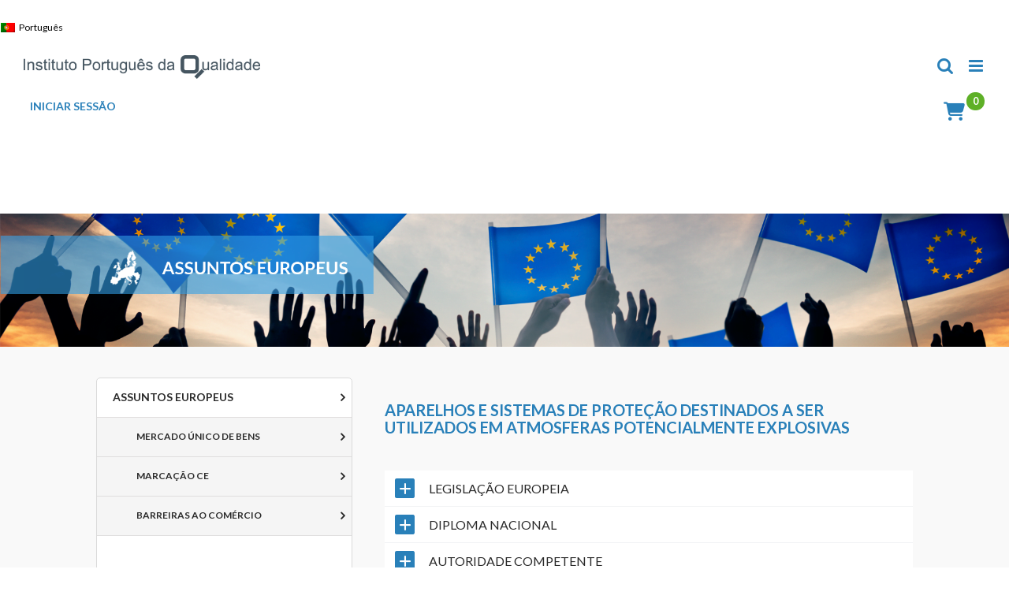

--- FILE ---
content_type: text/html; charset=UTF-8
request_url: https://www.ipq.pt/assuntos-europeus/marcacao-ce/novo-quadro-legislativo/atm-perigosas/
body_size: 25594
content:

<!DOCTYPE html>
<html class="avada-html-layout-wide avada-html-header-position-top avada-is-100-percent-template awb-scroll" lang="pt-pt" prefix="og: http://ogp.me/ns# fb: http://ogp.me/ns/fb#">
<head>
	<meta http-equiv="X-UA-Compatible" content="IE=edge" />
	<meta http-equiv="Content-Type" content="text/html; charset=utf-8"/>
	<meta name="viewport" content="width=device-width, initial-scale=1">
	<meta name="viewport" content="width=device-width, initial-scale=1" />
	<!-- CSS -->
	<link rel="stylesheet" href="https://www.ipq.pt/wp-content/themes/ipq/scripts/chosen_v1.8.7/docsupport/style.css">

	<link rel="stylesheet" href="https://www.ipq.pt/wp-content/themes/ipq/scripts/chosen_v1.8.7/docsupport/prism.css">
	<link rel="stylesheet" href="https://www.ipq.pt/wp-content/themes/ipq/scripts/chosen_v1.8.7/chosen.css">


	<!-- Bootstrap 5 -->
	<link href="https://cdn.jsdelivr.net/npm/bootstrap@5.2.3/dist/css/bootstrap.min.css" rel="stylesheet" integrity="sha384-rbsA2VBKQhggwzxH7pPCaAqO46MgnOM80zW1RWuH61DGLwZJEdK2Kadq2F9CUG65" crossorigin="anonymous">



	<!-- Packaged CSS - Bootstrap 4.4.1 / Jquery 3.3.1 / Datatables 1.10.22 / DT-responsive 2.2.6 / DT-select 1.3.1  -->
	<link rel="prefetch stylesheet" type="text/css" href="https://cdn.datatables.net/v/bs4-4.1.1/jq-3.3.1/dt-1.10.22/r-2.2.6/sl-1.3.1/datatables.min.css"/>

	<!-- script src="https://kit.fontawesome.com/e5dc28693d.js" crossorigin="anonymous"></script-->
	<!-- link rel="stylesheet" href="fontawesome-free-6.7.2-web/css/all.min.css"-->
	<link rel="stylesheet" href="https://www.ipq.pt/wp-content/themes/Avada/fontawesome-free-6.7.2-web/css/all.min.css">

	<!-- Bootstrap 5 -->
	<script src="https://cdn.jsdelivr.net/npm/bootstrap@5.2.3/dist/js/bootstrap.bundle.min.js" integrity="sha384-kenU1KFdBIe4zVF0s0G1M5b4hcpxyD9F7jL+jjXkk+Q2h455rYXK/7HAuoJl+0I4" crossorigin="anonymous"></script>


	<script src="https://code.jquery.com/jquery-1.11.2.min.js" type="text/javascript"></script>

	<script src="https://cdn.jsdelivr.net/npm/popper.js@1.16.0/dist/umd/popper.min.js" integrity="sha384-Q6E9RHvbIyZFJoft+2mJbHaEWldlvI9IOYy5n3zV9zzTtmI3UksdQRVvoxMfooAo" crossorigin="anonymous"></script>

	<script>
		function goBack() {
		  window.history.back();
		}
	</script>
	<script>
	$(document).ready(function(){
		$('[data-bs-toggle="tooltip"]').tooltip();   
	});
	// Tooltip para botão acesso manual do site
	$(document).ready(function(){
		$('[data-bs-toggle="tooltip-help"]').tooltip(); 
	});
	</script>
	<title>ATM Perigosas &#8211; IPQ</title>
	<script type="text/javascript">function theChampLoadEvent(e){var t=window.onload;if(typeof window.onload!="function"){window.onload=e}else{window.onload=function(){t();e()}}}</script>
		<script type="text/javascript">var theChampDefaultLang = 'pt_PT', theChampCloseIconPath = 'https://www.ipq.pt/wp-content/plugins/super-socializer/images/close.png';</script>
		<script>var theChampSiteUrl = 'https://www.ipq.pt', theChampVerified = 0, theChampEmailPopup = 0, heateorSsMoreSharePopupSearchText = 'Search';</script>
			<script>var theChampLoadingImgPath = 'https://www.ipq.pt/wp-content/plugins/super-socializer/images/ajax_loader.gif'; var theChampAjaxUrl = 'https://www.ipq.pt/wp-admin/admin-ajax.php'; var theChampRedirectionUrl = 'https://www.ipq.pt'; var theChampRegRedirectionUrl = 'https://www.ipq.pt'; </script>
				<script> var theChampFBKey = '716512960167450', theChampSameTabLogin = '1', theChampVerified = 0; var theChampAjaxUrl = 'https://www.ipq.pt/wp-admin/admin-ajax.php'; var theChampPopupTitle = ''; var theChampEmailPopup = 0; var theChampEmailAjaxUrl = 'https://www.ipq.pt/wp-admin/admin-ajax.php'; var theChampEmailPopupTitle = ''; var theChampEmailPopupErrorMsg = ''; var theChampEmailPopupUniqueId = ''; var theChampEmailPopupVerifyMessage = ''; var theChampSteamAuthUrl = ""; var theChampCurrentPageUrl = 'https%3A%2F%2Fwww.ipq.pt%2Fassuntos-europeus%2Fmarcacao-ce%2Fnovo-quadro-legislativo%2Fatm-perigosas%2F';  var heateorMSEnabled = 0, theChampTwitterAuthUrl = theChampSiteUrl + "?SuperSocializerAuth=Twitter&super_socializer_redirect_to=" + theChampCurrentPageUrl, theChampLineAuthUrl = theChampSiteUrl + "?SuperSocializerAuth=Line&super_socializer_redirect_to=" + theChampCurrentPageUrl, theChampLiveAuthUrl = theChampSiteUrl + "?SuperSocializerAuth=Live&super_socializer_redirect_to=" + theChampCurrentPageUrl, theChampFacebookAuthUrl = theChampSiteUrl + "?SuperSocializerAuth=Facebook&super_socializer_redirect_to=" + theChampCurrentPageUrl, theChampYahooAuthUrl = theChampSiteUrl + "?SuperSocializerAuth=Yahoo&super_socializer_redirect_to=" + theChampCurrentPageUrl, theChampGoogleAuthUrl = theChampSiteUrl + "?SuperSocializerAuth=Google&super_socializer_redirect_to=" + theChampCurrentPageUrl, theChampYoutubeAuthUrl = theChampSiteUrl + "?SuperSocializerAuth=Youtube&super_socializer_redirect_to=" + theChampCurrentPageUrl, theChampVkontakteAuthUrl = theChampSiteUrl + "?SuperSocializerAuth=Vkontakte&super_socializer_redirect_to=" + theChampCurrentPageUrl, theChampLinkedinAuthUrl = theChampSiteUrl + "?SuperSocializerAuth=Linkedin&super_socializer_redirect_to=" + theChampCurrentPageUrl, theChampInstagramAuthUrl = theChampSiteUrl + "?SuperSocializerAuth=Instagram&super_socializer_redirect_to=" + theChampCurrentPageUrl, theChampWordpressAuthUrl = theChampSiteUrl + "?SuperSocializerAuth=Wordpress&super_socializer_redirect_to=" + theChampCurrentPageUrl, theChampDribbbleAuthUrl = theChampSiteUrl + "?SuperSocializerAuth=Dribbble&super_socializer_redirect_to=" + theChampCurrentPageUrl, theChampGithubAuthUrl = theChampSiteUrl + "?SuperSocializerAuth=Github&super_socializer_redirect_to=" + theChampCurrentPageUrl, theChampSpotifyAuthUrl = theChampSiteUrl + "?SuperSocializerAuth=Spotify&super_socializer_redirect_to=" + theChampCurrentPageUrl, theChampKakaoAuthUrl = theChampSiteUrl + "?SuperSocializerAuth=Kakao&super_socializer_redirect_to=" + theChampCurrentPageUrl, theChampTwitchAuthUrl = theChampSiteUrl + "?SuperSocializerAuth=Twitch&super_socializer_redirect_to=" + theChampCurrentPageUrl, theChampRedditAuthUrl = theChampSiteUrl + "?SuperSocializerAuth=Reddit&super_socializer_redirect_to=" + theChampCurrentPageUrl, theChampDisqusAuthUrl = theChampSiteUrl + "?SuperSocializerAuth=Disqus&super_socializer_redirect_to=" + theChampCurrentPageUrl, theChampDropboxAuthUrl = theChampSiteUrl + "?SuperSocializerAuth=Dropbox&super_socializer_redirect_to=" + theChampCurrentPageUrl, theChampFoursquareAuthUrl = theChampSiteUrl + "?SuperSocializerAuth=Foursquare&super_socializer_redirect_to=" + theChampCurrentPageUrl, theChampAmazonAuthUrl = theChampSiteUrl + "?SuperSocializerAuth=Amazon&super_socializer_redirect_to=" + theChampCurrentPageUrl, theChampStackoverflowAuthUrl = theChampSiteUrl + "?SuperSocializerAuth=Stackoverflow&super_socializer_redirect_to=" + theChampCurrentPageUrl, theChampDiscordAuthUrl = theChampSiteUrl + "?SuperSocializerAuth=Discord&super_socializer_redirect_to=" + theChampCurrentPageUrl, theChampMailruAuthUrl = theChampSiteUrl + "?SuperSocializerAuth=Mailru&super_socializer_redirect_to=" + theChampCurrentPageUrl, theChampYandexAuthUrl = theChampSiteUrl + "?SuperSocializerAuth=Yandex&super_socializer_redirect_to=" + theChampCurrentPageUrl; theChampOdnoklassnikiAuthUrl = theChampSiteUrl + "?SuperSocializerAuth=Odnoklassniki&super_socializer_redirect_to=" + theChampCurrentPageUrl;</script>
				<script> var theChampFBKey = '716512960167450', theChampFBLang = 'pt_PT', theChampFbLikeMycred = 0, theChampSsga = 0, theChampCommentNotification = 0, theChampHeateorFcmRecentComments = 0, theChampFbIosLogin = 0; </script>
						<script type="text/javascript">var theChampFBCommentUrl = 'https://www.ipq.pt/assuntos-europeus/marcacao-ce/novo-quadro-legislativo/atm-perigosas/'; var theChampFBCommentColor = ''; var theChampFBCommentNumPosts = ''; var theChampFBCommentWidth = '100%'; var theChampFBCommentOrderby = ''; var theChampCommentingTabs = "wordpress,facebook,disqus", theChampGpCommentsUrl = 'https://www.ipq.pt/assuntos-europeus/marcacao-ce/novo-quadro-legislativo/atm-perigosas/', theChampDisqusShortname = '', theChampScEnabledTabs = 'wordpress,fb', theChampScLabel = 'Leave a reply', theChampScTabLabels = {"wordpress":"Default Comments (0)","fb":"Facebook Comments","disqus":"Disqus Comments"}, theChampGpCommentsWidth = 0, theChampCommentingId = 'respond'</script>
					<style type="text/css">
						.the_champ_button_instagram span.the_champ_svg,a.the_champ_instagram span.the_champ_svg{background:radial-gradient(circle at 30% 107%,#fdf497 0,#fdf497 5%,#fd5949 45%,#d6249f 60%,#285aeb 90%)}
					.the_champ_horizontal_sharing .the_champ_svg,.heateor_ss_standard_follow_icons_container .the_champ_svg{
					color: #fff;
				border-width: 0px;
		border-style: solid;
		border-color: transparent;
	}
		.the_champ_horizontal_sharing .theChampTCBackground{
		color:#666;
	}
		.the_champ_horizontal_sharing span.the_champ_svg:hover,.heateor_ss_standard_follow_icons_container span.the_champ_svg:hover{
				border-color: transparent;
	}
		.the_champ_vertical_sharing span.the_champ_svg,.heateor_ss_floating_follow_icons_container span.the_champ_svg{
					color: #fff;
				border-width: 0px;
		border-style: solid;
		border-color: transparent;
	}
		.the_champ_vertical_sharing .theChampTCBackground{
		color:#666;
	}
		.the_champ_vertical_sharing span.the_champ_svg:hover,.heateor_ss_floating_follow_icons_container span.the_champ_svg:hover{
						border-color: transparent;
		}
	@media screen and (max-width:783px){.the_champ_vertical_sharing{display:none!important}}div.heateor_ss_mobile_footer{display:none;}@media screen and (max-width:783px){div.the_champ_bottom_sharing div.the_champ_sharing_ul .theChampTCBackground{width:100%!important;background-color:white}div.the_champ_bottom_sharing{width:100%!important;left:0!important;}div.the_champ_bottom_sharing a{width:14.285714285714% !important;margin:0!important;padding:0!important;}div.the_champ_bottom_sharing .the_champ_svg{width:100%!important;}div.the_champ_bottom_sharing div.theChampTotalShareCount{font-size:.7em!important;line-height:28px!important}div.the_champ_bottom_sharing div.theChampTotalShareText{font-size:.5em!important;line-height:0px!important}div.heateor_ss_mobile_footer{display:block;height:40px;}.the_champ_bottom_sharing{padding:0!important;display:block!important;width: auto!important;bottom:-2px!important;top: auto!important;}.the_champ_bottom_sharing .the_champ_square_count{line-height: inherit;}.the_champ_bottom_sharing .theChampSharingArrow{display:none;}.the_champ_bottom_sharing .theChampTCBackground{margin-right: 1.1em !important}}</style>
	<meta name='robots' content='max-image-preview:large' />
	<style>img:is([sizes="auto" i], [sizes^="auto," i]) { contain-intrinsic-size: 3000px 1500px }</style>
	<link rel="alternate" hreflang="pt-pt" href="https://www.ipq.pt/assuntos-europeus/marcacao-ce/novo-quadro-legislativo/atm-perigosas/" />
<link rel="alternate" hreflang="x-default" href="https://www.ipq.pt/assuntos-europeus/marcacao-ce/novo-quadro-legislativo/atm-perigosas/" />
<link rel="alternate" type="application/rss+xml" title="IPQ &raquo; Feed" href="https://www.ipq.pt/feed/" />
<link rel="alternate" type="application/rss+xml" title="IPQ &raquo; Feed de comentários" href="https://www.ipq.pt/comments/feed/" />
		
		
		
									<meta name="description" content="APARELHOS E SISTEMAS DE PROTEÇÃO DESTINADOS A SER UTILIZADOS EM ATMOSFERAS POTENCIALMENTE EXPLOSIVAS 
Diretiva 2014/34/UE de 26 de fevereiro 
Decreto-Lei nº 111-C/2017 de 31 de Agosto
	 Direção-Geral de Energia e Geologia (DGEG)"/>
				
		<meta property="og:locale" content="pt_PT"/>
		<meta property="og:type" content="article"/>
		<meta property="og:site_name" content="IPQ"/>
		<meta property="og:title" content="  ATM Perigosas"/>
				<meta property="og:description" content="APARELHOS E SISTEMAS DE PROTEÇÃO DESTINADOS A SER UTILIZADOS EM ATMOSFERAS POTENCIALMENTE EXPLOSIVAS 
Diretiva 2014/34/UE de 26 de fevereiro 
Decreto-Lei nº 111-C/2017 de 31 de Agosto
	 Direção-Geral de Energia e Geologia (DGEG)"/>
				<meta property="og:url" content="https://www.ipq.pt/assuntos-europeus/marcacao-ce/novo-quadro-legislativo/atm-perigosas/"/>
													<meta property="article:modified_time" content="2022-03-31T17:22:03+00:00"/>
											<meta property="og:image" content="https://www.ipq.pt/wp-content/uploads/2020/01/Header_IPQ_LOGO.png"/>
		<meta property="og:image:width" content="300"/>
		<meta property="og:image:height" content="30"/>
		<meta property="og:image:type" content="image/png"/>
				<style id='filebird-block-filebird-gallery-style-inline-css' type='text/css'>
ul.filebird-block-filebird-gallery{margin:auto!important;padding:0!important;width:100%}ul.filebird-block-filebird-gallery.layout-grid{display:grid;grid-gap:20px;align-items:stretch;grid-template-columns:repeat(var(--columns),1fr);justify-items:stretch}ul.filebird-block-filebird-gallery.layout-grid li img{border:1px solid #ccc;box-shadow:2px 2px 6px 0 rgba(0,0,0,.3);height:100%;max-width:100%;-o-object-fit:cover;object-fit:cover;width:100%}ul.filebird-block-filebird-gallery.layout-masonry{-moz-column-count:var(--columns);-moz-column-gap:var(--space);column-gap:var(--space);-moz-column-width:var(--min-width);columns:var(--min-width) var(--columns);display:block;overflow:auto}ul.filebird-block-filebird-gallery.layout-masonry li{margin-bottom:var(--space)}ul.filebird-block-filebird-gallery li{list-style:none}ul.filebird-block-filebird-gallery li figure{height:100%;margin:0;padding:0;position:relative;width:100%}ul.filebird-block-filebird-gallery li figure figcaption{background:linear-gradient(0deg,rgba(0,0,0,.7),rgba(0,0,0,.3) 70%,transparent);bottom:0;box-sizing:border-box;color:#fff;font-size:.8em;margin:0;max-height:100%;overflow:auto;padding:3em .77em .7em;position:absolute;text-align:center;width:100%;z-index:2}ul.filebird-block-filebird-gallery li figure figcaption a{color:inherit}

</style>
<link rel='stylesheet' id='dashicons-css' href='https://www.ipq.pt/wp-includes/css/dashicons.min.css?ver=6.7.4' type='text/css' media='all' />
<link rel='stylesheet' id='thickbox-css' href='https://www.ipq.pt/wp-includes/js/thickbox/thickbox.css?ver=6.7.4' type='text/css' media='all' />
<link rel='stylesheet' id='the_champ_frontend_css-css' href='https://www.ipq.pt/wp-content/plugins/super-socializer/css/front.css?ver=7.14.5' type='text/css' media='all' />
<link rel='stylesheet' id='wordpresscrm-layout-css' href='//www.ipq.pt/wp-content/plugins/integration-dynamics/resources/front/css/wordpresscrm.css?ver=6.7.4' type='text/css' media='all' />
<link rel='stylesheet' id='wordpresscrm-jquery-css' href='//www.ipq.pt/wp-content/plugins/integration-dynamics/resources/front/css/wordpresscrm-jqueryui-css.css?ver=6.7.4' type='text/css' media='all' />
<link rel='stylesheet' id='jquery-datetimepicker-css' href='//www.ipq.pt/wp-content/plugins/integration-dynamics/resources/front/css/jquery.datetimepicker.css?ver=6.7.4' type='text/css' media='all' />
<link rel='stylesheet' id='fusion-dynamic-css-css' href='https://www.ipq.pt/wp-content/uploads/fusion-styles/f8931abc72653a521cf496401ea3dfe2.min.css?ver=3.11.10' type='text/css' media='all' />
<script type="text/javascript" src="https://www.ipq.pt/wp-includes/js/jquery/jquery.min.js?ver=3.7.1" id="jquery-core-js"></script>
<script type="text/javascript" id="simulador-motores-script-js-extra">
/* <![CDATA[ */
var simulador_motores_script_vars = {"valor_total":"Valor Total","msg_erro":"Ocorreu um erro ao obter os calculos do Simulador.","msg_equip_isento":"Motor isento de Licenciamento.","nota_ato_dpi":"NOTA: Caso um motor de classe B j\u00e1 licenciado sofra uma altera\u00e7\u00e3o de instala\u00e7\u00e3o, mudan\u00e7a de combust\u00edvel\/fonte energ\u00e9tica ou uma deslocaliza\u00e7\u00e3o, \u00e9 necess\u00e1rio proceder \u00e0 emiss\u00e3o de uma nova declara\u00e7\u00e3o pr\u00e9via."};
/* ]]> */
</script>
<script type="text/javascript" src="https://www.ipq.pt/wp-content/themes/ipq/scripts/js-simulador-motores-atosLicenciamento.js?ver=6.7.4" id="simulador-motores-script-js"></script>
<script type="text/javascript" id="simulador-cisterna-script-js-extra">
/* <![CDATA[ */
var simulador_cisterna_script_vars = {"nota_ato_aprovacao_tipo":"NOTA: A submiss\u00e3o do ato de \"Aprova\u00e7\u00e3o de tipo\" deve ser feita na sec\u00e7\u00e3o relativa aos Projetos.","nota_ato_autorizacao":"NOTA: Se ocorrer a altera\u00e7\u00e3o do propriet\u00e1rio, \u00e9 necess\u00e1rio proceder ao ato de \"Averbamento\".","nota_ato_pedido_aprovacao_previo_alteracao_codigo":"NOTA: A altera\u00e7\u00e3o das partes 1 e 3 implica importantes modifica\u00e7\u00f5es na cisterna, que s\u00f3 poder\u00e3o ser efetuadas com autoriza\u00e7\u00e3o pr\u00e9via do IPQ. Todos os trabalhos e c\u00e1lculos dever\u00e3o ser acompanhados pelo OI da escolha do propriet\u00e1rio da cisterna, que emitir\u00e1 o respetivo relat\u00f3rio.","nota_ato_alteracao_codigo_cisterna":"NOTA: A altera\u00e7\u00e3o do c\u00f3digo-cisterna origina a emiss\u00e3o de um novo documento de autoriza\u00e7\u00e3o\/renova\u00e7\u00e3o de utiliza\u00e7\u00e3o da cisterna, mantendo a mesma validade do documento anterior.","msg_equip_isento":"Cisterna isenta de licenciamento."};
/* ]]> */
</script>
<script type="text/javascript" src="https://www.ipq.pt/wp-content/themes/ipq/scripts/js-simulador-cisterna-atosLicenciamento.js?ver=6.7.4" id="simulador-cisterna-script-js"></script>
<script type="text/javascript" id="simulador-projetos-script-js-extra">
/* <![CDATA[ */
var simulador_projetos_script_vars = {"nota_ato_aprovacao":"NOTA: Para as cisternas novas sem marca\u00e7\u00e3o \u03c0 ou MEMU, a aprova\u00e7\u00e3o de tipo \u00e9 o in\u00edcio de processo de licenciamento.","nota_ato_aditamento":"NOTA: O aditamento ao projeto (tipo) \u00e9 poss\u00edvel sempre que as altera\u00e7\u00f5es a introduzir ao projeto digam respeito a cisternas a construir e n\u00e3o modifiquem substancialmente a conce\u00e7\u00e3o inicialmente aprovada. Caso contr\u00e1rio, haver\u00e1 lugar a uma nova aprova\u00e7\u00e3o de tipo.<br>Consideram-se como altera\u00e7\u00f5es substanciais da conce\u00e7\u00e3o da cisterna, dando lugar a uma nova aprova\u00e7\u00e3o de tipo, os seguintes casos:<br>- Redu\u00e7\u00e3o da espessura das paredes da cisterna, incluindo divis\u00f3rias e quebra-ondas;<br>- Altera\u00e7\u00e3o da forma da cisterna;<br>- Aumento da dist\u00e2ncia entre apoios;<br>- Altera\u00e7\u00e3o da configura\u00e7\u00e3o dos apoios para situa\u00e7\u00f5es mais desfavor\u00e1veis;<br>- Aumento da capacidade da cisterna<br>O aditamento ao projeto (tipo) n\u00e3o poder\u00e1 incluir variantes.<br>O aditamento ao projeto (tipo) implica a anula\u00e7\u00e3o do projeto (tipo) inicial, mantendo-se o mesmo n\u00ba de aprova\u00e7\u00e3o de tipo inicial."};
/* ]]> */
</script>
<script type="text/javascript" src="https://www.ipq.pt/wp-content/themes/ipq/scripts/js-simulador-cisterna-atosProjeto.js?ver=6.7.4" id="simulador-projetos-script-js"></script>
<script type="text/javascript" id="simulador-esp-licenciamento-script-js-extra">
/* <![CDATA[ */
var simulador_esp_licenciamento_script_vars = {"valor_ato":"Valor Ato","valor_total":"Valor Total","msg_taxados_indivdualmente":"Os equipamentos n\u00e3o podem ser licenciados como um conjunto processual, e como tal, os atos ser\u00e3o taxados individualmente.","msg_equips_cp":"Os equipamentos ser\u00e3o licenciados como um conjunto processual.","msg_erro":"Ocorreu um erro ao obter os calculos do Simulador.","msg_equip_isento":"ESP\/RSPS isento de licenciamento.","msg_not_licenciamento":"N\u00e3o necessita de Licenciamento.","msg_validade_resultados":"A validade dos resultados obtidos depende da veracidade dos dados introduzidos.","msg_ato_aplicavel":"Ato aplic\u00e1vel:","msg_atos_aplicaveis":"Atos aplic\u00e1veis:","msg_taxa":"Taxa","label_capacidade_total":"Capacidade Total - V(L)","label_diametro_nominal":"Di\u00e2metro Nominal (mm)","alert_popup_fluidos_esp":"Para a fam\u00edlia e tipo de ESP seleccionados, \u00e9 necess\u00e1ria a inser\u00e7\u00e3o de exactamente dois flu\u00eddos diferentes por c\u00e2mara.","alert_popup_esp":"Caso pretenda a coloca\u00e7\u00e3o em servi\u00e7o por um p\u00e9riodo m\u00e1ximo de 60 dias \u00fateis, o ato a solicitar \u00e9: \"Valida\u00e7\u00e3o de instala\u00e7\u00e3o e de funcionamento provis\u00f3rio de ESP; Taxa \u20ac50\"","nota_esp_nao_fixo":"NOTA: Caso se trate de um ESP n\u00e3o fixo, n\u00e3o \u00e9 aplic\u00e1vel o ato de \u201cAprova\u00e7\u00e3o de Instala\u00e7\u00e3o\u201d, conforme disposto no n.\u00ba 2 do Anexo VI do Regulamento aprovado pelo Decreto-Lei n.\u00ba 131\/2019."};
/* ]]> */
</script>
<script type="text/javascript" src="https://www.ipq.pt/wp-content/themes/ipq/scripts/js-simulador-esp-atosLicenciamento.js?ver=6.7.4" id="simulador-esp-licenciamento-script-js"></script>
<script type="text/javascript" id="simulador-esp-complementares-script-js-extra">
/* <![CDATA[ */
var simulador_esp_complementares_script_vars = {"msg_equip_isento":"Ato isento de taxa.","nota_ato_suspensao":"NOTA: A entrada em funcionamento ap\u00f3s a suspens\u00e3o tempor\u00e1ria da utiliza\u00e7\u00e3o por mais de 1 ano implica o ato de \"Revalida\u00e7\u00e3o de funcionamento\" (RSPS) ou de \"Renova\u00e7\u00e3o da aprova\u00e7\u00e3o de funcionamento\" (ESP), conforme aplic\u00e1vel.","nota_ato_retirada":"NOTA: Para avaliar a possibilidade de re-entrada em funcionamento ap\u00f3s \"Retirada de servi\u00e7o de forma definitiva\", \u00e9 necess\u00e1rio submeter o ato de \"Reavalia\u00e7\u00e3o da conformidade\", previamente \u00e0 \"Aprova\u00e7\u00e3o de instala\u00e7\u00e3o\", quando aplic\u00e1vel, e \"Valida\u00e7\u00e3o de funcionamento\" (RSPS) ou \"Aprova\u00e7\u00e3o de funcionamento\" (ESP).","nota_ato_reparacao":"NOTA: Comunica\u00e7\u00e3o a efetuar pelo Organismo de Inspe\u00e7\u00e3o.<br>Caso se verifique um aumento da PS;<br><strong>Ou<\/strong> aumento do volume;<br><strong>Ou<\/strong> aumento da superf\u00edcie de aquecimento;<br><strong>Ou<\/strong> altera\u00e7\u00e3o de um flu\u00eddo para um de risco superior, deve ser solicitado o ato de \"Reavalia\u00e7\u00e3o da conformidade\"."};
/* ]]> */
</script>
<script type="text/javascript" src="https://www.ipq.pt/wp-content/themes/ipq/scripts/js-simulador-esp-atosComplementares.js?ver=6.7.4" id="simulador-esp-complementares-script-js"></script>
<script type="text/javascript" id="paginas-script-js-extra">
/* <![CDATA[ */
var paginas_script_vars = {"msg_no_docs":"Nenhum documento dispon\u00edvel.","msg_detalhes_fraccao":"Detalhes da frac\u00e7\u00e3o","label_nome":"Nome","label_fraccao":"Frac\u00e7\u00e3o","label_valor_fraccao":"Valor Base da Frac\u00e7\u00e3o","label_valor":"Valor","msg_nao_fraccao":"N\u00e3o existem detalhes dispon\u00edveis."};
/* ]]> */
</script>
<script type="text/javascript" src="https://www.ipq.pt/wp-content/themes/ipq/scripts/js-paginas.js?ver=6.7.4" id="paginas-script-js"></script>
<link rel="https://api.w.org/" href="https://www.ipq.pt/wp-json/" /><link rel="alternate" title="JSON" type="application/json" href="https://www.ipq.pt/wp-json/wp/v2/pages/2964" /><link rel="EditURI" type="application/rsd+xml" title="RSD" href="https://www.ipq.pt/xmlrpc.php?rsd" />
<meta name="generator" content="WordPress 6.7.4" />
<link rel="canonical" href="https://www.ipq.pt/assuntos-europeus/marcacao-ce/novo-quadro-legislativo/atm-perigosas/" />
<link rel='shortlink' href='https://www.ipq.pt/?p=2964' />
<link rel="alternate" title="oEmbed (JSON)" type="application/json+oembed" href="https://www.ipq.pt/wp-json/oembed/1.0/embed?url=https%3A%2F%2Fwww.ipq.pt%2Fassuntos-europeus%2Fmarcacao-ce%2Fnovo-quadro-legislativo%2Fatm-perigosas%2F" />
<link rel="alternate" title="oEmbed (XML)" type="text/xml+oembed" href="https://www.ipq.pt/wp-json/oembed/1.0/embed?url=https%3A%2F%2Fwww.ipq.pt%2Fassuntos-europeus%2Fmarcacao-ce%2Fnovo-quadro-legislativo%2Fatm-perigosas%2F&#038;format=xml" />
<meta name="generator" content="WPML ver:4.8.6 stt:1,41;" />
<script type="text/javascript" data-cfasync="false">__ARMAJAXURL = "https://www.ipq.pt/wp-admin/admin-ajax.php";__ARMURL = "https://www.ipq.pt/wp-content/plugins/armember-membership";__ARMVIEWURL = "https://www.ipq.pt/wp-content/plugins/armember-membership/core/views";__ARMIMAGEURL = "https://www.ipq.pt/wp-content/plugins/armember-membership/images";__ARMISADMIN = [];loadActivityError = "There is an error while loading activities, please try again.";pinterestPermissionError = "The user chose not to grant permissions or closed the pop-up";pinterestError = "Oops, there was a problem getting your information";clickToCopyError = "There is a error while copying, please try again";fbUserLoginError = "User cancelled login or did not fully authorize.";closeAccountError = "There is a error while closing account, please try again.";invalidFileTypeError = "Sorry, this file type is not permitted for security reasons.";fileSizeError = "File is not allowed bigger than {SIZE}.";fileUploadError = "There is an error in uploading file, Please try again.";coverRemoveConfirm = "Are you sure you want to remove cover photo?";profileRemoveConfirm = "Are you sure you want to remove profile photo?";errorPerformingAction = "There is an error while performing this action, please try again.";userSubscriptionCancel = "User's subscription has been canceled";ARM_Loding = "Loading..";Post_Publish ="After certain time of post is published";Post_Modify ="After certain time of post is modified";wentwrong ="Sorry, Something went wrong. Please try again.";bulkActionError = "Please select valid action.";bulkRecordsError ="Please select one or more records.";clearLoginAttempts ="Login attempts cleared successfully.";clearLoginHistory ="Login History cleared successfully.";nopasswordforimport ="Campo obrigatório.";delPlansSuccess ="Plan(s) has been deleted successfully.";delPlansError ="There is a error while deleting Plan(s), please try again.";delPlanError ="There is a error while deleting Plan, please try again.";delSetupsSuccess ="Setup(s) has been deleted successfully.";delSetupsError ="There is a error while deleting Setup(s), please try again.";delSetupSuccess ="Setup has been deleted successfully.";delSetupError ="There is a error while deleting Setup, please try again.";delFormSetSuccess ="Form Set Deleted Successfully.";delFormSetError ="There is a error while deleting form set, please try again.";delFormSuccess ="Form deleted successfully.";delFormError ="There is a error while deleting form, please try again.";delRuleSuccess ="Rule has been deleted successfully.";delRuleError ="There is a error while deleting Rule, please try again.";delRulesSuccess ="Rule(s) has been deleted successfully.";delRulesError ="There is a error while deleting Rule(s), please try again.";prevTransactionError ="There is a error while generating preview of transaction detail, Please try again.";invoiceTransactionError ="There is a error while generating invoice of transaction detail, Please try again.";prevMemberDetailError ="There is a error while generating preview of members detail, Please try again.";prevMemberActivityError ="There is a error while displaying members activities detail, Please try again.";prevCustomCssError ="There is a error while displaying ARMember CSS Class Information, Please Try Again.";prevImportMemberDetailError ="Please upload appropriate file to import users.";delTransactionSuccess ="Transaction has been deleted successfully.";delTransactionsSuccess ="Transaction(s) has been deleted successfully.";delAutoMessageSuccess ="Message has been deleted successfully.";delAutoMessageError ="There is a error while deleting Message, please try again.";delAutoMessagesSuccess ="Message(s) has been deleted successfully.";delAutoMessagesError ="There is a error while deleting Message(s), please try again.";saveSettingsSuccess ="Settings has been saved successfully.";saveSettingsError ="There is a error while updating settings, please try again.";saveDefaultRuleSuccess ="Default Rules Saved Successfully.";saveDefaultRuleError ="There is a error while updating rules, please try again.";saveOptInsSuccess ="Opt-ins Settings Saved Successfully.";saveOptInsError ="There is a error while updating opt-ins settings, please try again.";delOptInsConfirm ="Are you sure to delete configuration?";delMemberActivityError ="There is a error while deleting member activities, please try again.";noTemplateError ="Template not found.";saveTemplateSuccess ="Template options has been saved successfully.";saveTemplateError ="There is a error while updating template options, please try again.";prevTemplateError ="There is a error while generating preview of template, Please try again.";addTemplateSuccess ="Template has been added successfully.";addTemplateError ="There is a error while adding template, please try again.";delTemplateSuccess ="Template has been deleted successfully.";delTemplateError ="There is a error while deleting template, please try again.";saveEmailTemplateSuccess ="Email Template Updated Successfully.";saveAutoMessageSuccess ="Message Updated Successfully.";pastDateError ="Cannot Set Past Dates.";pastStartDateError ="Start date can not be earlier than current date.";pastExpireDateError ="Expire date can not be earlier than current date.";uniqueformsetname ="This Set Name is already exist.";uniquesignupformname ="This Form Name is already exist.";installAddonError ="There is an error while installing addon, Please try again.";installAddonSuccess ="Addon installed successfully.";activeAddonError ="There is an error while activating addon, Please try agina.";activeAddonSuccess ="Addon activated successfully.";deactiveAddonSuccess ="Addon deactivated successfully.";confirmCancelSubscription ="Are you sure you want to cancel subscription?";errorPerformingAction ="There is an error while performing this action, please try again.";arm_nothing_found ="Oops, nothing found.";armEditCurrency ="Edit";</script><style type="text/css" id="css-fb-visibility">@media screen and (max-width: 640px){.fusion-no-small-visibility{display:none !important;}body .sm-text-align-center{text-align:center !important;}body .sm-text-align-left{text-align:left !important;}body .sm-text-align-right{text-align:right !important;}body .sm-flex-align-center{justify-content:center !important;}body .sm-flex-align-flex-start{justify-content:flex-start !important;}body .sm-flex-align-flex-end{justify-content:flex-end !important;}body .sm-mx-auto{margin-left:auto !important;margin-right:auto !important;}body .sm-ml-auto{margin-left:auto !important;}body .sm-mr-auto{margin-right:auto !important;}body .fusion-absolute-position-small{position:absolute;top:auto;width:100%;}.awb-sticky.awb-sticky-small{ position: sticky; top: var(--awb-sticky-offset,0); }}@media screen and (min-width: 641px) and (max-width: 1024px){.fusion-no-medium-visibility{display:none !important;}body .md-text-align-center{text-align:center !important;}body .md-text-align-left{text-align:left !important;}body .md-text-align-right{text-align:right !important;}body .md-flex-align-center{justify-content:center !important;}body .md-flex-align-flex-start{justify-content:flex-start !important;}body .md-flex-align-flex-end{justify-content:flex-end !important;}body .md-mx-auto{margin-left:auto !important;margin-right:auto !important;}body .md-ml-auto{margin-left:auto !important;}body .md-mr-auto{margin-right:auto !important;}body .fusion-absolute-position-medium{position:absolute;top:auto;width:100%;}.awb-sticky.awb-sticky-medium{ position: sticky; top: var(--awb-sticky-offset,0); }}@media screen and (min-width: 1025px){.fusion-no-large-visibility{display:none !important;}body .lg-text-align-center{text-align:center !important;}body .lg-text-align-left{text-align:left !important;}body .lg-text-align-right{text-align:right !important;}body .lg-flex-align-center{justify-content:center !important;}body .lg-flex-align-flex-start{justify-content:flex-start !important;}body .lg-flex-align-flex-end{justify-content:flex-end !important;}body .lg-mx-auto{margin-left:auto !important;margin-right:auto !important;}body .lg-ml-auto{margin-left:auto !important;}body .lg-mr-auto{margin-right:auto !important;}body .fusion-absolute-position-large{position:absolute;top:auto;width:100%;}.awb-sticky.awb-sticky-large{ position: sticky; top: var(--awb-sticky-offset,0); }}</style><link rel="icon" href="https://www.ipq.pt/wp-content/uploads/cropped-IPQ_favicon-32x32.png" sizes="32x32" />
<link rel="icon" href="https://www.ipq.pt/wp-content/uploads/cropped-IPQ_favicon-192x192.png" sizes="192x192" />
<link rel="apple-touch-icon" href="https://www.ipq.pt/wp-content/uploads/cropped-IPQ_favicon-180x180.png" />
<meta name="msapplication-TileImage" content="https://www.ipq.pt/wp-content/uploads/cropped-IPQ_favicon-270x270.png" />
		<script type="text/javascript">
			var doc = document.documentElement;
			doc.setAttribute( 'data-useragent', navigator.userAgent );
		</script>
		
		<!-- Loaded after all other HEAD content -->
	<link rel="prefetch stylesheet" href="https://www.ipq.pt/wp-content/themes/ipq/css/style.css?ver=697552a3427d6">
</head>
<!-- Google tag (gtag.js) -->
<script async src="https://www.googletagmanager.com/gtag/js?id=G-QN887BQQ2Q"></script>
<script>
window.dataLayer = window.dataLayer || [];
function gtag(){dataLayer.push(arguments);}
gtag('js', new Date());

gtag('config', 'G-QN887BQQ2Q');
</script>


<body class="page-template page-template-100-width page-template-100-width-php page page-id-2964 page-child parent-pageid-2931 producao fusion-image-hovers fusion-pagination-sizing fusion-button_type-flat fusion-button_span-no fusion-button_gradient-linear avada-image-rollover-circle-no avada-image-rollover-yes avada-image-rollover-direction-fade fusion-body ltr no-tablet-sticky-header no-mobile-sticky-header no-mobile-slidingbar no-mobile-totop fusion-disable-outline fusion-sub-menu-fade mobile-logo-pos-left layout-wide-mode avada-has-boxed-modal-shadow- layout-scroll-offset-full avada-has-zero-margin-offset-top fusion-top-header menu-text-align-left mobile-menu-design-modern fusion-show-pagination-text fusion-header-layout-v4 avada-responsive avada-footer-fx-none avada-menu-highlight-style-bottombar fusion-search-form-classic fusion-main-menu-search-overlay fusion-avatar-square avada-dropdown-styles avada-blog-layout-grid avada-blog-archive-layout-grid avada-header-shadow-no avada-menu-icon-position-left avada-has-mobile-menu-search avada-has-main-nav-search-icon avada-has-breadcrumb-mobile-hidden avada-has-titlebar-hide avada-has-transparent-grid-sep-color avada-has-transparent-timeline_color avada-has-pagination-width_height avada-flyout-menu-direction-fade avada-ec-views-v1">
	<!-- --------- Botão Voltar ao Topo ---------------- -->
	<div  class="cd-top text-replace js-cd-top">
		<a href="#" data-bs-placement="top" data-bs-offset="0,4" data-bs-custom-class="cd-tooltip"
		trigger="hover focus" tabindex="0" data-bs-toggle="tooltip" title="Voltar ao Topo">
			<span  style="font-size: 40px; color: #2980B9"><i class="fas fa-chevron-circle-up"></i></span>
		</a>
	</div>
	<!-- --------- Botão Manual do Site ---------------- -->

		
		<a class="skip-link screen-reader-text" href="#content">Skip to content</a>

	<div id="boxed-wrapper">
		<div class="fusion-sides-frame"></div>
		<div id="wrapper" class="fusion-wrapper">
			<div id="home" style="position:relative;top:-1px;"></div>
			
			<header class="fusion-header-wrapper">
				<div class="fusion-header-v4 fusion-logo-alignment fusion-logo-left fusion-sticky-menu- fusion-sticky-logo-1 fusion-mobile-logo- fusion-sticky-menu-and-logo fusion-header-menu-align-left fusion-mobile-menu-design-modern">
					<div class="fusion-header-sticky-height"></div>
<div class="fusion-sticky-header-wrapper"> <!-- start fusion sticky header wrapper -->
	<div class="fusion-secondary-header">
		<div class="fusion-row">
				<div class="fusion-alignleft">
					<span style="position: relative;left: -9000px;">IPQ</span>
					
<div class="wpml-ls-statics-footer wpml-ls wpml-ls-legacy-list-horizontal">
	<ul role="menu"><li class="wpml-ls-slot-footer wpml-ls-item wpml-ls-item-pt-pt wpml-ls-current-language wpml-ls-first-item wpml-ls-last-item wpml-ls-item-legacy-list-horizontal" role="none">
				<a href="https://www.ipq.pt/assuntos-europeus/marcacao-ce/novo-quadro-legislativo/atm-perigosas/" class="wpml-ls-link" role="menuitem" >
                                                        <img
            class="wpml-ls-flag"
            src="https://www.ipq.pt/wp-content/plugins/sitepress-multilingual-cms/res/flags/pt-pt.png"
            alt=""
            width=18
            height=12
    /><span class="wpml-ls-native" role="menuitem">Português</span></a>
			</li></ul>
</div>
				</div>
		</div>
	</div>
	
		<div class="fusion-header">
		<div class="fusion-row">
							<div class="fusion-logo" data-margin-top="31px" data-margin-bottom="0px" data-margin-left="0px" data-margin-right="0px">
			<a class="fusion-logo-link"  href="https://www.ipq.pt/" >

						<!-- standard logo -->
			<img src="https://www.ipq.pt/wp-content/uploads/2020/01/Header_IPQ_LOGO.png" srcset="https://www.ipq.pt/wp-content/uploads/2020/01/Header_IPQ_LOGO.png 1x, https://www.ipq.pt/wp-content/uploads/2020/01/Header_IPQ_LOGO.png 2x" width="377" height="38" style="max-height:38px;height:auto;" alt="IPQ Logo" data-retina_logo_url="https://www.ipq.pt/wp-content/uploads/2020/01/Header_IPQ_LOGO.png" class="fusion-standard-logo" />

			
											<!-- sticky header logo -->
				<img src="https://www.ipq.pt/wp-content/uploads/2020/01/Header_IPQ_LOGO.png" srcset="https://www.ipq.pt/wp-content/uploads/2020/01/Header_IPQ_LOGO.png 1x, https://www.ipq.pt/wp-content/uploads/2020/01/Header_IPQ_LOGO.png 2x" width="377" height="38" style="max-height:38px;height:auto;" alt="IPQ Logo" data-retina_logo_url="https://www.ipq.pt/wp-content/uploads/2020/01/Header_IPQ_LOGO.png" class="fusion-sticky-logo" />
					</a>
		
<div class="fusion-header-content-3-wrapper">
			<div class="fusion-secondary-menu-search">
					<form role="search" class="searchform fusion-search-form  fusion-live-search fusion-search-form-classic" method="get" action="https://www.ipq.pt/">
			<div class="fusion-search-form-content">

				
				<div class="fusion-search-field search-field">
					<label><span class="screen-reader-text">Pesquisar</span>
													<input type="search" class="s fusion-live-search-input" name="s" id="fusion-live-search-input-0" autocomplete="off" placeholder="Pesquisar..." required aria-required="true" aria-label="Pesquisar..."/>
											</label>
				</div>
				<div class="fusion-search-button search-button">
					<input type="submit" class="fusion-search-submit searchsubmit" aria-label="Pesquisar" value="&#xf002;" />
										<div class="fusion-slider-loading"></div>
									</div>

				
			</div>


							<div class="fusion-search-results-wrapper"><div class="fusion-search-results"></div></div>
			
		</form>
				</div>

		<!-- Custom Header IPQ -->

		
			<div class="d-flex flex-row justify-content-start user-account">
				<div class="p-2"><h5><a href="#" class="open-login">INICIAR SESSÃO </a></h5></div>
			<!-- 	<div class="vr"></div> -->
			<!-- 	<div class="p-2"><h5><a href="https://www.ipq.pt/register/">REGISTAR</a></h5></div> -->
			</div>
		
		<div class="cart-ipq">
			<div class="col mt-3 p-0" id="cartIPQ">
				<a href="https://www.ipq.pt/loja/carrinho/" aria-label="Carrinho">
						<span class="p1 fa-stack fa-2x has-badge pull-right countCart" data-count="0">
						<i class="p3 fa fa-shopping-cart fa-stack-1x xfa-inverse" data-count="4b"></i>
						</span>
				</a>
			</div>
		</div>
		<!-- Custom Header IPQ -->



	</div></div>
								<div class="fusion-mobile-menu-icons">
							<a href="#" class="fusion-icon awb-icon-bars" aria-label="Toggle mobile menu" aria-expanded="false"></a>
		
					<a href="#" class="fusion-icon awb-icon-search" aria-label="Toggle mobile search"></a>
		
		
			</div>
			
					</div>
	</div>

	<div class="div-login">
		<div class="container container-fluid">
			<div class="row vertical-divider">
				<div class="col-md-6">
					<h2>PORTAL DE SERVIÇOS</h2>
					<span class="mb-5 text" style="font-weight:300;">
					ENCONTRE NESTE PORTAL OS SEGUINTES SERVIÇOS:
					SERVIÇOS DE METROLOGIA, ATOS DE LICENCIAMENTO, PROTOCOLOS IPQ E SERVIÇO DE ACESSO A NORMAS, ETC.					</span>
					<span>
						<a href="https://portal.ipq.pt/" target="_blank"  class="nodecoration">
							<button type="button" class="btn btn-padrao-ipq">ACEDER PORTAL SERVIÇOS							</button>
						</a>
					</span>
				</div>
				<div class="col-md-6">
				<h2>SITE IPQ</h2>
					<span class="mb-5 text">
					PARA ACEDER A SUA CONTA DA LOJA ELETRÓNICA, SERVIÇO DE ACESSO A NORMAS, EVENTOS E FORMAÇÕES, 
					DEVE EFECTUAR O <strong>LOGIN</strong> OU <strong>REGISTAR-SE</strong>.					</span>

					<div class="row">
						<div class="col-md-6">
							<span>
								<a href="/iniciar-sessao/">
									<button type="button" class="btn btn-padrao-ipq">INICIAR SESSÃO									</button>
								</a>
							</span>
						</div>
						<div class="col-md-6 registe-se">
							<span>
								<a href="https://www.ipq.pt/register/">
									<button type="button" class="btn btn-secundario-ipq">REGISTAR</button>
								</a>
							</span>
						</div>
					</div>
				</div>
			</div>
		</div>
	</div>	<div class="fusion-secondary-main-menu">
		<div class="fusion-row">
			<nav class="fusion-main-menu" aria-label="Main Menu"><div class="fusion-overlay-search">		<form role="search" class="searchform fusion-search-form  fusion-live-search fusion-search-form-classic" method="get" action="https://www.ipq.pt/">
			<div class="fusion-search-form-content">

				
				<div class="fusion-search-field search-field">
					<label><span class="screen-reader-text">Pesquisar</span>
													<input type="search" class="s fusion-live-search-input" name="s" id="fusion-live-search-input-1" autocomplete="off" placeholder="Pesquisar..." required aria-required="true" aria-label="Pesquisar..."/>
											</label>
				</div>
				<div class="fusion-search-button search-button">
					<input type="submit" class="fusion-search-submit searchsubmit" aria-label="Pesquisar" value="&#xf002;" />
										<div class="fusion-slider-loading"></div>
									</div>

				
			</div>


							<div class="fusion-search-results-wrapper"><div class="fusion-search-results"></div></div>
			
		</form>
		<div class="fusion-search-spacer"></div><a href="#" role="button" aria-label="Close Search" class="fusion-close-search"></a></div><ul id="menu-ipq-1" class="fusion-menu"><li   class="onlymobile menu-item menu-item-type-post_type menu-item-object-page menu-item-19251"  data-classes="onlymobile" data-item-id="19251"><a  href="https://www.ipq.pt/loja/" class="fusion-bottombar-highlight"><span class="menu-text">Loja Online</span></a></li><li   class="onlyloggedin menu-item menu-item-type-custom menu-item-object-custom menu-item-has-children menu-item-19252 fusion-dropdown-menu"  data-classes="onlyloggedin" data-item-id="19252"><a  href="#" class="fusion-bottombar-highlight"><span class="menu-text">Área Reservada</span> <span class="fusion-caret"><i class="fusion-dropdown-indicator" aria-hidden="true"></i></span></a><ul class="sub-menu"><li   class="menu-item menu-item-type-custom menu-item-object-custom menu-item-19253 fusion-dropdown-submenu" ><a  href="https://www.ipq.pt/acesso-a-normas/" class="fusion-bottombar-highlight"><span>Acesso a Normas</span></a></li><li   class="menu-item menu-item-type-custom menu-item-object-custom menu-item-19254 fusion-dropdown-submenu" ><a  href="https://www.ipq.pt/loja/minhas-notificacoes/" class="fusion-bottombar-highlight"><span>Notificações</span></a></li><li   class="menu-item menu-item-type-custom menu-item-object-custom menu-item-19255 fusion-dropdown-submenu" ><a  href="https://www.ipq.pt/loja/meus-produtos/" class="fusion-bottombar-highlight"><span>Produtos</span></a></li><li   class="menu-item menu-item-type-custom menu-item-object-custom menu-item-19256 fusion-dropdown-submenu" ><a  href="https://www.ipq.pt/loja/minhas-encomendas/" class="fusion-bottombar-highlight"><span>Encomendas</span></a></li><li   class="menu-item menu-item-type-custom menu-item-object-custom menu-item-19257 fusion-dropdown-submenu" ><a  href="https://www.ipq.pt/loja/minhas-subscricoes/" class="fusion-bottombar-highlight"><span>Subscrições</span></a></li><li   class="menu-item menu-item-type-custom menu-item-object-custom menu-item-19258 fusion-dropdown-submenu" ><a  href="https://www.ipq.pt/loja/meus-pedidos-de-cotacao/" class="fusion-bottombar-highlight"><span>Pedidos de Cotação</span></a></li><li   class="menu-item menu-item-type-custom menu-item-object-custom menu-item-19259 fusion-dropdown-submenu" ><a  href="https://www.ipq.pt/loja/minhas-inscricoes/" class="fusion-bottombar-highlight"><span>Inscrições</span></a></li><li   class="menu-item menu-item-type-custom menu-item-object-custom menu-item-19260 fusion-dropdown-submenu" ><a  href="https://www.ipq.pt/loja/editar-conta/" class="fusion-bottombar-highlight"><span>Editar Conta</span></a></li><li   class="menu-item menu-item-type-custom menu-item-object-custom menu-item-19261 fusion-dropdown-submenu" ><a  href="https://www.ipq.pt/wp-login.php?action=logout" class="fusion-bottombar-highlight"><span>Sair</span></a></li></ul></li><li   class="menu-item menu-item-type-post_type menu-item-object-page menu-item-has-children menu-item-2247 fusion-dropdown-menu"  data-item-id="2247"><a  href="https://www.ipq.pt/sobre-o-ipq/" class="fusion-bottombar-highlight"><span class="menu-text">IPQ</span> <span class="fusion-caret"><i class="fusion-dropdown-indicator" aria-hidden="true"></i></span></a><ul class="sub-menu"><li   class="menu-item menu-item-type-post_type menu-item-object-page menu-item-2291 fusion-dropdown-submenu" ><a  href="https://www.ipq.pt/sobre-o-ipq/estrutura-e-organizacao/" class="fusion-bottombar-highlight"><span>Estrutura e Organização</span></a></li><li   class="menu-item menu-item-type-post_type menu-item-object-page menu-item-2309 fusion-dropdown-submenu" ><a  href="https://www.ipq.pt/sobre-o-ipq/instrumentos-de-gestao/" class="fusion-bottombar-highlight"><span>Instrumentos de Gestão</span></a></li><li   class="menu-item menu-item-type-post_type menu-item-object-page menu-item-2591 fusion-dropdown-submenu" ><a  href="https://www.ipq.pt/sobre-o-ipq/conciliacao/" class="fusion-bottombar-highlight"><span>Conciliação</span></a></li><li   class="menu-item menu-item-type-post_type menu-item-object-page menu-item-has-children menu-item-2592 fusion-dropdown-submenu" ><a  href="https://www.ipq.pt/sobre-o-ipq/qualidade/" class="fusion-bottombar-highlight"><span>Qualidade</span> <span class="fusion-caret"><i class="fusion-dropdown-indicator" aria-hidden="true"></i></span></a><ul class="sub-menu"><li   class="menu-item menu-item-type-post_type menu-item-object-page menu-item-34566" ><a  href="https://www.ipq.pt/sobre-o-ipq/regulamentos/" class="fusion-bottombar-highlight"><span>Regulamentos</span></a></li></ul></li><li   class="menu-item menu-item-type-custom menu-item-object-custom menu-item-has-children menu-item-32321 fusion-dropdown-submenu" ><a  href="https://www.ipq.pt/sobre-o-ipq/comunicacao_ipq/" class="fusion-bottombar-highlight"><span>Comunicação</span> <span class="fusion-caret"><i class="fusion-dropdown-indicator" aria-hidden="true"></i></span></a><ul class="sub-menu"><li   class="menu-item menu-item-type-post_type menu-item-object-page menu-item-32322" ><a  href="https://www.ipq.pt/servicos-ipq/subscrever-publicacoes-ipq/" class="fusion-bottombar-highlight"><span>Subscrever as Publicações do IPQ</span></a></li></ul></li></ul></li><li   class="menu-item menu-item-type-post_type menu-item-object-page menu-item-2276"  data-item-id="2276"><a  href="https://www.ipq.pt/sistema-portugues-da-qualidade/" class="fusion-bottombar-highlight"><span class="menu-text">SPQ</span></a></li><li   class="menu-item menu-item-type-custom menu-item-object-custom menu-item-has-children menu-item-3463 fusion-dropdown-menu"  data-item-id="3463"><a  href="#" class="fusion-bottombar-highlight"><span class="menu-text">Áreas de Atuação</span> <span class="fusion-caret"><i class="fusion-dropdown-indicator" aria-hidden="true"></i></span></a><ul class="sub-menu"><li   class="menu-item menu-item-type-post_type menu-item-object-page current-page-ancestor menu-item-2275 fusion-dropdown-submenu" ><a  href="https://www.ipq.pt/assuntos-europeus/" class="fusion-bottombar-highlight"><span>Assuntos Europeus</span></a></li><li   class="menu-item menu-item-type-post_type menu-item-object-page menu-item-19061 fusion-dropdown-submenu" ><a  href="https://www.ipq.pt/licenciamento/" class="fusion-bottombar-highlight"><span>Licenciamento</span></a></li><li   class="menu-item menu-item-type-post_type menu-item-object-page menu-item-10300 fusion-dropdown-submenu" ><a  href="https://www.ipq.pt/metrologia/" class="fusion-bottombar-highlight"><span>Metrologia</span></a></li><li   class="menu-item menu-item-type-post_type menu-item-object-page menu-item-7534 fusion-dropdown-submenu" ><a  href="https://www.ipq.pt/museu-metrologia/" class="fusion-bottombar-highlight"><span>Museu de Metrologia</span></a></li><li   class="menu-item menu-item-type-post_type menu-item-object-page menu-item-2274 fusion-dropdown-submenu" ><a  href="https://www.ipq.pt/normalizacao/" class="fusion-bottombar-highlight"><span>Normalização</span></a></li></ul></li><li   class="menu-item menu-item-type-post_type menu-item-object-page menu-item-has-children menu-item-8559 fusion-dropdown-menu"  data-item-id="8559"><a  href="https://www.ipq.pt/servicos-ipq/" class="fusion-bottombar-highlight"><span class="menu-text">Serviços</span> <span class="fusion-caret"><i class="fusion-dropdown-indicator" aria-hidden="true"></i></span></a><ul class="sub-menu"><li   class="menu-item menu-item-type-custom menu-item-object-custom menu-item-has-children menu-item-17803 fusion-dropdown-submenu" ><a  class="fusion-bottombar-highlight"><span>Assuntos Europeus</span> <span class="fusion-caret"><i class="fusion-dropdown-indicator" aria-hidden="true"></i></span></a><ul class="sub-menu"><li   class="menu-item menu-item-type-post_type menu-item-object-page menu-item-21556" ><a  href="https://www.ipq.pt/servicos-ipq/candidatura-a-organismo-de-avaliacao-tecnica/" class="fusion-bottombar-highlight"><span>Candidatura a Organismo de Avaliação Técnica</span></a></li><li   class="menu-item menu-item-type-post_type menu-item-object-page menu-item-17804" ><a  href="https://www.ipq.pt/servicos-ipq/candidatura-organismo-notificado/" class="fusion-bottombar-highlight"><span>Candidatura a Organismo Notificado</span></a></li><li   class="menu-item menu-item-type-post_type menu-item-object-page menu-item-17805" ><a  href="https://www.ipq.pt/servicos-ipq/reconhecimento-garantia/" class="fusion-bottombar-highlight"><span>Reconhecimento de garantia de toque de artefatos de metais preciosos</span></a></li></ul></li><li   class="menu-item menu-item-type-post_type menu-item-object-page menu-item-has-children menu-item-17941 fusion-dropdown-submenu" ><a  href="https://www.ipq.pt/servicos-ipq/oferta-e-inscricao-em-formacao/" class="fusion-bottombar-highlight"><span>Formação e Eventos</span> <span class="fusion-caret"><i class="fusion-dropdown-indicator" aria-hidden="true"></i></span></a><ul class="sub-menu"><li   class="menu-item menu-item-type-post_type menu-item-object-page menu-item-31526" ><a  href="https://www.ipq.pt/servicos-ipq/oferta-e-inscricao-em-formacao/arquivo-webinares-e-outras-formacoes/" class="fusion-bottombar-highlight"><span>Arquivo</span></a></li></ul></li><li   class="menu-item menu-item-type-custom menu-item-object-custom menu-item-has-children menu-item-17937 fusion-dropdown-submenu" ><a  class="fusion-bottombar-highlight"><span>Licenciamento</span> <span class="fusion-caret"><i class="fusion-dropdown-indicator" aria-hidden="true"></i></span></a><ul class="sub-menu"><li   class="menu-item menu-item-type-post_type menu-item-object-page menu-item-17943" ><a  href="https://www.ipq.pt/servicos-ipq/pedido-licenciamento-cisternas/" class="fusion-bottombar-highlight"><span>Licenciamento de Cisternas para Transportes de Mercadorias Perigosas</span></a></li><li   class="menu-item menu-item-type-post_type menu-item-object-page menu-item-17945" ><a  href="https://www.ipq.pt/servicos-ipq/pedido-licenciamento-recipientes/" class="fusion-bottombar-highlight"><span>Licenciamento de RSPS/ESP</span></a></li></ul></li><li   class="menu-item menu-item-type-custom menu-item-object-custom menu-item-has-children menu-item-17947 fusion-dropdown-submenu" ><a  class="fusion-bottombar-highlight"><span>Metrologia</span> <span class="fusion-caret"><i class="fusion-dropdown-indicator" aria-hidden="true"></i></span></a><ul class="sub-menu"><li   class="menu-item menu-item-type-post_type menu-item-object-page menu-item-17948" ><a  href="https://www.ipq.pt/servicos-ipq/meios-e-dispositivos/" class="fusion-bottombar-highlight"><span>Aluguer de Meios e dispositivos</span></a></li><li   class="menu-item menu-item-type-post_type menu-item-object-page menu-item-17949" ><a  href="https://www.ipq.pt/servicos-ipq/aprovacao_modelos_medicao/" class="fusion-bottombar-highlight"><span>Aprovação de Modelos de Instrumentos de Medição</span></a></li><li   class="menu-item menu-item-type-post_type menu-item-object-page menu-item-17950" ><a  href="https://www.ipq.pt/servicos-ipq/auditoria_medicao/" class="fusion-bottombar-highlight"><span>Auditoria de Medição</span></a></li><li   class="menu-item menu-item-type-post_type menu-item-object-page menu-item-17952" ><a  href="https://www.ipq.pt/servicos-ipq/calibracao_instrumentos_medicao/" class="fusion-bottombar-highlight"><span>Calibração de Padrões de Instrumentos de Medição</span></a></li><li   class="menu-item menu-item-type-post_type menu-item-object-page menu-item-17954" ><a  href="https://www.ipq.pt/servicos-ipq/certificacao_amostras_liquidas_gasosas/" class="fusion-bottombar-highlight"><span>Certificação  de Características de Amostras Líquidas e Gasosas</span></a></li><li   class="menu-item menu-item-type-post_type menu-item-object-page menu-item-17955" ><a  href="https://www.ipq.pt/servicos-ipq/comparacao_interlaboratorial/" class="fusion-bottombar-highlight"><span>Comparação Interlaboratorial</span></a></li><li   class="menu-item menu-item-type-post_type menu-item-object-page menu-item-17956" ><a  href="https://www.ipq.pt/servicos-ipq/comprar_materiais_referencia_certificados/" class="fusion-bottombar-highlight"><span>Comprar Materiais de Referencia Certificados</span></a></li><li   class="menu-item menu-item-type-post_type menu-item-object-page menu-item-17957" ><a  href="https://www.ipq.pt/servicos-ipq/estado-instrumento-medicao/" class="fusion-bottombar-highlight"><span>Consultar Estado de Instrumento de Medição</span></a></li><li   class="menu-item menu-item-type-post_type menu-item-object-page menu-item-17958" ><a  href="https://www.ipq.pt/servicos-ipq/reconhecimento-bpl/" class="fusion-bottombar-highlight"><span>Reconhecimento BPL</span></a></li><li   class="menu-item menu-item-type-post_type menu-item-object-page menu-item-17959" ><a  href="https://www.ipq.pt/servicos-ipq/verificacao_instrumentos_medicao/" class="fusion-bottombar-highlight"><span>Verificação Metrológica de Instrumentos de Medição</span></a></li></ul></li><li   class="menu-item menu-item-type-post_type menu-item-object-page menu-item-17965 fusion-dropdown-submenu" ><a  href="https://www.ipq.pt/servicos-ipq/agendar-uma-visita-ao-museu/" class="fusion-bottombar-highlight"><span>Visitas ao IPQ</span></a></li><li   class="menu-item menu-item-type-custom menu-item-object-custom menu-item-has-children menu-item-17966 fusion-dropdown-submenu" ><a  class="fusion-bottombar-highlight"><span>Normalização</span> <span class="fusion-caret"><i class="fusion-dropdown-indicator" aria-hidden="true"></i></span></a><ul class="sub-menu"><li   class="menu-item menu-item-type-post_type menu-item-object-page menu-item-17967" ><a  href="https://www.ipq.pt/servicos-ipq/comprar-normas-publicacoes/" class="fusion-bottombar-highlight"><span>Comprar Normas ou Publicações</span></a></li><li   class="menu-item menu-item-type-post_type menu-item-object-page menu-item-17968" ><a  href="https://www.ipq.pt/servicos-ipq/consultar-o-catalogo-de-normas/" class="fusion-bottombar-highlight"><span>Consultar o Catálogo de Normas</span></a></li><li   class="menu-item menu-item-type-post_type menu-item-object-page menu-item-17969" ><a  href="https://www.ipq.pt/servicos-ipq/consultar-normas-na-biblioteca/" class="fusion-bottombar-highlight"><span>Consultar Normas</span></a></li><li   class="menu-item menu-item-type-post_type menu-item-object-page menu-item-17970" ><a  href="https://www.ipq.pt/servicos-ipq/subscricao-de-correspondente/" class="fusion-bottombar-highlight"><span>Subscrição de Correspondente</span></a></li></ul></li><li   class="menu-item menu-item-type-post_type menu-item-object-page menu-item-17811 fusion-dropdown-submenu" ><a  href="https://www.ipq.pt/servicos-ipq/utilizar-o-servico-questionar/" class="fusion-bottombar-highlight"><span>Questionar</span></a></li><li   class="menu-item menu-item-type-post_type menu-item-object-page menu-item-17812 fusion-dropdown-submenu" ><a  href="https://www.ipq.pt/servicos-ipq/apresentar-uma-reclamacao/" class="fusion-bottombar-highlight"><span>Reclamação</span></a></li><li   class="menu-item menu-item-type-post_type menu-item-object-page menu-item-31433 fusion-dropdown-submenu" ><a  href="https://www.ipq.pt/servicos-ipq/subscrever-publicacoes-ipq/" class="fusion-bottombar-highlight"><span>Subscrever as Publicações do IPQ</span></a></li></ul></li><li   class="menu-item menu-item-type-post_type menu-item-object-page menu-item-19359"  data-item-id="19359"><a  href="https://www.ipq.pt/questionar/" class="fusion-bottombar-highlight"><span class="menu-text">Questionar</span></a></li><li   class="menu-item menu-item-type-custom menu-item-object-custom menu-item-38416"  data-item-id="38416"><a  href="https://www.inovaqualityhub.ipq.pt/" class="fusion-bottombar-highlight"><span class="menu-text">INOVA Quality Hub</span></a></li><li   class="menu-item menu-item-type-post_type menu-item-object-page menu-item-29315"  data-item-id="29315"><a  href="https://www.ipq.pt/academia-q/" class="fusion-bottombar-highlight"><span class="menu-text">ACADEMIA Q</span></a></li><li   class="menu-item menu-item-type-post_type menu-item-object-page menu-item-38238"  data-item-id="38238"><a  href="https://www.ipq.pt/qualidade-portugal/" class="fusion-bottombar-highlight"><span class="menu-text">Qualidade Portugal</span></a></li><li class="fusion-custom-menu-item fusion-main-menu-search fusion-search-overlay"><a class="fusion-main-menu-icon" href="#" aria-label="Pesquisar" data-title="Pesquisar" title="Pesquisar" role="button" aria-expanded="false"></a></li></ul></nav><div class="fusion-mobile-navigation"><ul id="menu-ipq-2" class="fusion-mobile-menu"><li   class="onlymobile menu-item menu-item-type-post_type menu-item-object-page menu-item-19251"  data-classes="onlymobile" data-item-id="19251"><a  href="https://www.ipq.pt/loja/" class="fusion-bottombar-highlight"><span class="menu-text">Loja Online</span></a></li><li   class="onlyloggedin menu-item menu-item-type-custom menu-item-object-custom menu-item-has-children menu-item-19252 fusion-dropdown-menu"  data-classes="onlyloggedin" data-item-id="19252"><a  href="#" class="fusion-bottombar-highlight"><span class="menu-text">Área Reservada</span> <span class="fusion-caret"><i class="fusion-dropdown-indicator" aria-hidden="true"></i></span></a><ul class="sub-menu"><li   class="menu-item menu-item-type-custom menu-item-object-custom menu-item-19253 fusion-dropdown-submenu" ><a  href="https://www.ipq.pt/acesso-a-normas/" class="fusion-bottombar-highlight"><span>Acesso a Normas</span></a></li><li   class="menu-item menu-item-type-custom menu-item-object-custom menu-item-19254 fusion-dropdown-submenu" ><a  href="https://www.ipq.pt/loja/minhas-notificacoes/" class="fusion-bottombar-highlight"><span>Notificações</span></a></li><li   class="menu-item menu-item-type-custom menu-item-object-custom menu-item-19255 fusion-dropdown-submenu" ><a  href="https://www.ipq.pt/loja/meus-produtos/" class="fusion-bottombar-highlight"><span>Produtos</span></a></li><li   class="menu-item menu-item-type-custom menu-item-object-custom menu-item-19256 fusion-dropdown-submenu" ><a  href="https://www.ipq.pt/loja/minhas-encomendas/" class="fusion-bottombar-highlight"><span>Encomendas</span></a></li><li   class="menu-item menu-item-type-custom menu-item-object-custom menu-item-19257 fusion-dropdown-submenu" ><a  href="https://www.ipq.pt/loja/minhas-subscricoes/" class="fusion-bottombar-highlight"><span>Subscrições</span></a></li><li   class="menu-item menu-item-type-custom menu-item-object-custom menu-item-19258 fusion-dropdown-submenu" ><a  href="https://www.ipq.pt/loja/meus-pedidos-de-cotacao/" class="fusion-bottombar-highlight"><span>Pedidos de Cotação</span></a></li><li   class="menu-item menu-item-type-custom menu-item-object-custom menu-item-19259 fusion-dropdown-submenu" ><a  href="https://www.ipq.pt/loja/minhas-inscricoes/" class="fusion-bottombar-highlight"><span>Inscrições</span></a></li><li   class="menu-item menu-item-type-custom menu-item-object-custom menu-item-19260 fusion-dropdown-submenu" ><a  href="https://www.ipq.pt/loja/editar-conta/" class="fusion-bottombar-highlight"><span>Editar Conta</span></a></li><li   class="menu-item menu-item-type-custom menu-item-object-custom menu-item-19261 fusion-dropdown-submenu" ><a  href="https://www.ipq.pt/wp-login.php?action=logout" class="fusion-bottombar-highlight"><span>Sair</span></a></li></ul></li><li   class="menu-item menu-item-type-post_type menu-item-object-page menu-item-has-children menu-item-2247 fusion-dropdown-menu"  data-item-id="2247"><a  href="https://www.ipq.pt/sobre-o-ipq/" class="fusion-bottombar-highlight"><span class="menu-text">IPQ</span> <span class="fusion-caret"><i class="fusion-dropdown-indicator" aria-hidden="true"></i></span></a><ul class="sub-menu"><li   class="menu-item menu-item-type-post_type menu-item-object-page menu-item-2291 fusion-dropdown-submenu" ><a  href="https://www.ipq.pt/sobre-o-ipq/estrutura-e-organizacao/" class="fusion-bottombar-highlight"><span>Estrutura e Organização</span></a></li><li   class="menu-item menu-item-type-post_type menu-item-object-page menu-item-2309 fusion-dropdown-submenu" ><a  href="https://www.ipq.pt/sobre-o-ipq/instrumentos-de-gestao/" class="fusion-bottombar-highlight"><span>Instrumentos de Gestão</span></a></li><li   class="menu-item menu-item-type-post_type menu-item-object-page menu-item-2591 fusion-dropdown-submenu" ><a  href="https://www.ipq.pt/sobre-o-ipq/conciliacao/" class="fusion-bottombar-highlight"><span>Conciliação</span></a></li><li   class="menu-item menu-item-type-post_type menu-item-object-page menu-item-has-children menu-item-2592 fusion-dropdown-submenu" ><a  href="https://www.ipq.pt/sobre-o-ipq/qualidade/" class="fusion-bottombar-highlight"><span>Qualidade</span> <span class="fusion-caret"><i class="fusion-dropdown-indicator" aria-hidden="true"></i></span></a><ul class="sub-menu"><li   class="menu-item menu-item-type-post_type menu-item-object-page menu-item-34566" ><a  href="https://www.ipq.pt/sobre-o-ipq/regulamentos/" class="fusion-bottombar-highlight"><span>Regulamentos</span></a></li></ul></li><li   class="menu-item menu-item-type-custom menu-item-object-custom menu-item-has-children menu-item-32321 fusion-dropdown-submenu" ><a  href="https://www.ipq.pt/sobre-o-ipq/comunicacao_ipq/" class="fusion-bottombar-highlight"><span>Comunicação</span> <span class="fusion-caret"><i class="fusion-dropdown-indicator" aria-hidden="true"></i></span></a><ul class="sub-menu"><li   class="menu-item menu-item-type-post_type menu-item-object-page menu-item-32322" ><a  href="https://www.ipq.pt/servicos-ipq/subscrever-publicacoes-ipq/" class="fusion-bottombar-highlight"><span>Subscrever as Publicações do IPQ</span></a></li></ul></li></ul></li><li   class="menu-item menu-item-type-post_type menu-item-object-page menu-item-2276"  data-item-id="2276"><a  href="https://www.ipq.pt/sistema-portugues-da-qualidade/" class="fusion-bottombar-highlight"><span class="menu-text">SPQ</span></a></li><li   class="menu-item menu-item-type-custom menu-item-object-custom menu-item-has-children menu-item-3463 fusion-dropdown-menu"  data-item-id="3463"><a  href="#" class="fusion-bottombar-highlight"><span class="menu-text">Áreas de Atuação</span> <span class="fusion-caret"><i class="fusion-dropdown-indicator" aria-hidden="true"></i></span></a><ul class="sub-menu"><li   class="menu-item menu-item-type-post_type menu-item-object-page current-page-ancestor menu-item-2275 fusion-dropdown-submenu" ><a  href="https://www.ipq.pt/assuntos-europeus/" class="fusion-bottombar-highlight"><span>Assuntos Europeus</span></a></li><li   class="menu-item menu-item-type-post_type menu-item-object-page menu-item-19061 fusion-dropdown-submenu" ><a  href="https://www.ipq.pt/licenciamento/" class="fusion-bottombar-highlight"><span>Licenciamento</span></a></li><li   class="menu-item menu-item-type-post_type menu-item-object-page menu-item-10300 fusion-dropdown-submenu" ><a  href="https://www.ipq.pt/metrologia/" class="fusion-bottombar-highlight"><span>Metrologia</span></a></li><li   class="menu-item menu-item-type-post_type menu-item-object-page menu-item-7534 fusion-dropdown-submenu" ><a  href="https://www.ipq.pt/museu-metrologia/" class="fusion-bottombar-highlight"><span>Museu de Metrologia</span></a></li><li   class="menu-item menu-item-type-post_type menu-item-object-page menu-item-2274 fusion-dropdown-submenu" ><a  href="https://www.ipq.pt/normalizacao/" class="fusion-bottombar-highlight"><span>Normalização</span></a></li></ul></li><li   class="menu-item menu-item-type-post_type menu-item-object-page menu-item-has-children menu-item-8559 fusion-dropdown-menu"  data-item-id="8559"><a  href="https://www.ipq.pt/servicos-ipq/" class="fusion-bottombar-highlight"><span class="menu-text">Serviços</span> <span class="fusion-caret"><i class="fusion-dropdown-indicator" aria-hidden="true"></i></span></a><ul class="sub-menu"><li   class="menu-item menu-item-type-custom menu-item-object-custom menu-item-has-children menu-item-17803 fusion-dropdown-submenu" ><a  class="fusion-bottombar-highlight"><span>Assuntos Europeus</span> <span class="fusion-caret"><i class="fusion-dropdown-indicator" aria-hidden="true"></i></span></a><ul class="sub-menu"><li   class="menu-item menu-item-type-post_type menu-item-object-page menu-item-21556" ><a  href="https://www.ipq.pt/servicos-ipq/candidatura-a-organismo-de-avaliacao-tecnica/" class="fusion-bottombar-highlight"><span>Candidatura a Organismo de Avaliação Técnica</span></a></li><li   class="menu-item menu-item-type-post_type menu-item-object-page menu-item-17804" ><a  href="https://www.ipq.pt/servicos-ipq/candidatura-organismo-notificado/" class="fusion-bottombar-highlight"><span>Candidatura a Organismo Notificado</span></a></li><li   class="menu-item menu-item-type-post_type menu-item-object-page menu-item-17805" ><a  href="https://www.ipq.pt/servicos-ipq/reconhecimento-garantia/" class="fusion-bottombar-highlight"><span>Reconhecimento de garantia de toque de artefatos de metais preciosos</span></a></li></ul></li><li   class="menu-item menu-item-type-post_type menu-item-object-page menu-item-has-children menu-item-17941 fusion-dropdown-submenu" ><a  href="https://www.ipq.pt/servicos-ipq/oferta-e-inscricao-em-formacao/" class="fusion-bottombar-highlight"><span>Formação e Eventos</span> <span class="fusion-caret"><i class="fusion-dropdown-indicator" aria-hidden="true"></i></span></a><ul class="sub-menu"><li   class="menu-item menu-item-type-post_type menu-item-object-page menu-item-31526" ><a  href="https://www.ipq.pt/servicos-ipq/oferta-e-inscricao-em-formacao/arquivo-webinares-e-outras-formacoes/" class="fusion-bottombar-highlight"><span>Arquivo</span></a></li></ul></li><li   class="menu-item menu-item-type-custom menu-item-object-custom menu-item-has-children menu-item-17937 fusion-dropdown-submenu" ><a  class="fusion-bottombar-highlight"><span>Licenciamento</span> <span class="fusion-caret"><i class="fusion-dropdown-indicator" aria-hidden="true"></i></span></a><ul class="sub-menu"><li   class="menu-item menu-item-type-post_type menu-item-object-page menu-item-17943" ><a  href="https://www.ipq.pt/servicos-ipq/pedido-licenciamento-cisternas/" class="fusion-bottombar-highlight"><span>Licenciamento de Cisternas para Transportes de Mercadorias Perigosas</span></a></li><li   class="menu-item menu-item-type-post_type menu-item-object-page menu-item-17945" ><a  href="https://www.ipq.pt/servicos-ipq/pedido-licenciamento-recipientes/" class="fusion-bottombar-highlight"><span>Licenciamento de RSPS/ESP</span></a></li></ul></li><li   class="menu-item menu-item-type-custom menu-item-object-custom menu-item-has-children menu-item-17947 fusion-dropdown-submenu" ><a  class="fusion-bottombar-highlight"><span>Metrologia</span> <span class="fusion-caret"><i class="fusion-dropdown-indicator" aria-hidden="true"></i></span></a><ul class="sub-menu"><li   class="menu-item menu-item-type-post_type menu-item-object-page menu-item-17948" ><a  href="https://www.ipq.pt/servicos-ipq/meios-e-dispositivos/" class="fusion-bottombar-highlight"><span>Aluguer de Meios e dispositivos</span></a></li><li   class="menu-item menu-item-type-post_type menu-item-object-page menu-item-17949" ><a  href="https://www.ipq.pt/servicos-ipq/aprovacao_modelos_medicao/" class="fusion-bottombar-highlight"><span>Aprovação de Modelos de Instrumentos de Medição</span></a></li><li   class="menu-item menu-item-type-post_type menu-item-object-page menu-item-17950" ><a  href="https://www.ipq.pt/servicos-ipq/auditoria_medicao/" class="fusion-bottombar-highlight"><span>Auditoria de Medição</span></a></li><li   class="menu-item menu-item-type-post_type menu-item-object-page menu-item-17952" ><a  href="https://www.ipq.pt/servicos-ipq/calibracao_instrumentos_medicao/" class="fusion-bottombar-highlight"><span>Calibração de Padrões de Instrumentos de Medição</span></a></li><li   class="menu-item menu-item-type-post_type menu-item-object-page menu-item-17954" ><a  href="https://www.ipq.pt/servicos-ipq/certificacao_amostras_liquidas_gasosas/" class="fusion-bottombar-highlight"><span>Certificação  de Características de Amostras Líquidas e Gasosas</span></a></li><li   class="menu-item menu-item-type-post_type menu-item-object-page menu-item-17955" ><a  href="https://www.ipq.pt/servicos-ipq/comparacao_interlaboratorial/" class="fusion-bottombar-highlight"><span>Comparação Interlaboratorial</span></a></li><li   class="menu-item menu-item-type-post_type menu-item-object-page menu-item-17956" ><a  href="https://www.ipq.pt/servicos-ipq/comprar_materiais_referencia_certificados/" class="fusion-bottombar-highlight"><span>Comprar Materiais de Referencia Certificados</span></a></li><li   class="menu-item menu-item-type-post_type menu-item-object-page menu-item-17957" ><a  href="https://www.ipq.pt/servicos-ipq/estado-instrumento-medicao/" class="fusion-bottombar-highlight"><span>Consultar Estado de Instrumento de Medição</span></a></li><li   class="menu-item menu-item-type-post_type menu-item-object-page menu-item-17958" ><a  href="https://www.ipq.pt/servicos-ipq/reconhecimento-bpl/" class="fusion-bottombar-highlight"><span>Reconhecimento BPL</span></a></li><li   class="menu-item menu-item-type-post_type menu-item-object-page menu-item-17959" ><a  href="https://www.ipq.pt/servicos-ipq/verificacao_instrumentos_medicao/" class="fusion-bottombar-highlight"><span>Verificação Metrológica de Instrumentos de Medição</span></a></li></ul></li><li   class="menu-item menu-item-type-post_type menu-item-object-page menu-item-17965 fusion-dropdown-submenu" ><a  href="https://www.ipq.pt/servicos-ipq/agendar-uma-visita-ao-museu/" class="fusion-bottombar-highlight"><span>Visitas ao IPQ</span></a></li><li   class="menu-item menu-item-type-custom menu-item-object-custom menu-item-has-children menu-item-17966 fusion-dropdown-submenu" ><a  class="fusion-bottombar-highlight"><span>Normalização</span> <span class="fusion-caret"><i class="fusion-dropdown-indicator" aria-hidden="true"></i></span></a><ul class="sub-menu"><li   class="menu-item menu-item-type-post_type menu-item-object-page menu-item-17967" ><a  href="https://www.ipq.pt/servicos-ipq/comprar-normas-publicacoes/" class="fusion-bottombar-highlight"><span>Comprar Normas ou Publicações</span></a></li><li   class="menu-item menu-item-type-post_type menu-item-object-page menu-item-17968" ><a  href="https://www.ipq.pt/servicos-ipq/consultar-o-catalogo-de-normas/" class="fusion-bottombar-highlight"><span>Consultar o Catálogo de Normas</span></a></li><li   class="menu-item menu-item-type-post_type menu-item-object-page menu-item-17969" ><a  href="https://www.ipq.pt/servicos-ipq/consultar-normas-na-biblioteca/" class="fusion-bottombar-highlight"><span>Consultar Normas</span></a></li><li   class="menu-item menu-item-type-post_type menu-item-object-page menu-item-17970" ><a  href="https://www.ipq.pt/servicos-ipq/subscricao-de-correspondente/" class="fusion-bottombar-highlight"><span>Subscrição de Correspondente</span></a></li></ul></li><li   class="menu-item menu-item-type-post_type menu-item-object-page menu-item-17811 fusion-dropdown-submenu" ><a  href="https://www.ipq.pt/servicos-ipq/utilizar-o-servico-questionar/" class="fusion-bottombar-highlight"><span>Questionar</span></a></li><li   class="menu-item menu-item-type-post_type menu-item-object-page menu-item-17812 fusion-dropdown-submenu" ><a  href="https://www.ipq.pt/servicos-ipq/apresentar-uma-reclamacao/" class="fusion-bottombar-highlight"><span>Reclamação</span></a></li><li   class="menu-item menu-item-type-post_type menu-item-object-page menu-item-31433 fusion-dropdown-submenu" ><a  href="https://www.ipq.pt/servicos-ipq/subscrever-publicacoes-ipq/" class="fusion-bottombar-highlight"><span>Subscrever as Publicações do IPQ</span></a></li></ul></li><li   class="menu-item menu-item-type-post_type menu-item-object-page menu-item-19359"  data-item-id="19359"><a  href="https://www.ipq.pt/questionar/" class="fusion-bottombar-highlight"><span class="menu-text">Questionar</span></a></li><li   class="menu-item menu-item-type-custom menu-item-object-custom menu-item-38416"  data-item-id="38416"><a  href="https://www.inovaqualityhub.ipq.pt/" class="fusion-bottombar-highlight"><span class="menu-text">INOVA Quality Hub</span></a></li><li   class="menu-item menu-item-type-post_type menu-item-object-page menu-item-29315"  data-item-id="29315"><a  href="https://www.ipq.pt/academia-q/" class="fusion-bottombar-highlight"><span class="menu-text">ACADEMIA Q</span></a></li><li   class="menu-item menu-item-type-post_type menu-item-object-page menu-item-38238"  data-item-id="38238"><a  href="https://www.ipq.pt/qualidade-portugal/" class="fusion-bottombar-highlight"><span class="menu-text">Qualidade Portugal</span></a></li></ul></div>
<nav class="fusion-mobile-nav-holder fusion-mobile-menu-text-align-center" aria-label="Main Menu Mobile"></nav>

			
<div class="fusion-clearfix"></div>
<div class="fusion-mobile-menu-search">
			<form role="search" class="searchform fusion-search-form  fusion-live-search fusion-search-form-classic" method="get" action="https://www.ipq.pt/">
			<div class="fusion-search-form-content">

				
				<div class="fusion-search-field search-field">
					<label><span class="screen-reader-text">Pesquisar</span>
													<input type="search" class="s fusion-live-search-input" name="s" id="fusion-live-search-input-2" autocomplete="off" placeholder="Pesquisar..." required aria-required="true" aria-label="Pesquisar..."/>
											</label>
				</div>
				<div class="fusion-search-button search-button">
					<input type="submit" class="fusion-search-submit searchsubmit" aria-label="Pesquisar" value="&#xf002;" />
										<div class="fusion-slider-loading"></div>
									</div>

				
			</div>


							<div class="fusion-search-results-wrapper"><div class="fusion-search-results"></div></div>
			
		</form>
		</div>
		</div>
	</div>
</div> <!-- end fusion sticky header wrapper -->
				</div>
				<div class="fusion-clearfix"></div>
			</header>
						
					<div id="sliders-container" class="fusion-slider-visibility">
					</div>
				
			
			<div class="avada-page-titlebar-wrapper">
							</div>

						<main id="main" class="clearfix width-100">
				<div class="fusion-row" style="max-width:100%;">
<section id="content" class="full-width">
					<div id="post-2964" class="post-2964 page type-page status-publish hentry">
			<span class="entry-title rich-snippet-hidden">ATM Perigosas</span><span class="vcard rich-snippet-hidden"><span class="fn"><a href="https://www.ipq.pt/author/rnicolau/" title="Artigos de Rui Nicolau" rel="author">Rui Nicolau</a></span></span><span class="updated rich-snippet-hidden">2022-03-31T17:22:03+00:00</span>						<div class="post-content institucional-ipq">
				<div class="">
									<div class="fusion-fullwidth fullwidth-box fusion-builder-row-1 fusion-flex-container hundred-percent-fullwidth non-hundred-percent-height-scrolling" style="--awb-border-radius-top-left:0px;--awb-border-radius-top-right:0px;--awb-border-radius-bottom-right:0px;--awb-border-radius-bottom-left:0px;--awb-padding-top:0px;--awb-padding-right:0px;--awb-padding-bottom:0px;--awb-padding-left:0px;--awb-margin-top:0px;--awb-border-sizes-top:0px;--awb-border-sizes-bottom:0px;--awb-flex-wrap:wrap;" ><div class="fusion-builder-row fusion-row fusion-flex-align-items-flex-start fusion-flex-content-wrap" style="width:calc( 100% + 0px ) !important;max-width:calc( 100% + 0px ) !important;margin-left: calc(-0px / 2 );margin-right: calc(-0px / 2 );"><div class="fusion-layout-column fusion_builder_column fusion-builder-column-0 fusion_builder_column_1_1 1_1 fusion-flex-column" style="--awb-padding-bottom:3%;--awb-bg-size:cover;--awb-width-large:100%;--awb-margin-top-large:0px;--awb-spacing-right-large:0px;--awb-margin-bottom-large:0px;--awb-spacing-left-large:0px;--awb-width-medium:100%;--awb-spacing-right-medium:0px;--awb-spacing-left-medium:0px;--awb-width-small:100%;--awb-spacing-right-small:0px;--awb-spacing-left-small:0px;"><div class="fusion-column-wrapper fusion-column-has-shadow fusion-flex-justify-content-flex-start fusion-content-layout-column"><div class="fusion-image-element " style="--awb-caption-title-font-family:var(--h2_typography-font-family);--awb-caption-title-font-weight:var(--h2_typography-font-weight);--awb-caption-title-font-style:var(--h2_typography-font-style);--awb-caption-title-size:var(--h2_typography-font-size);--awb-caption-title-transform:var(--h2_typography-text-transform);--awb-caption-title-line-height:var(--h2_typography-line-height);--awb-caption-title-letter-spacing:var(--h2_typography-letter-spacing);"><span class=" fusion-imageframe imageframe-none imageframe-1 hover-type-none"><img fetchpriority="high" decoding="async" width="2005" height="265" title="header_assuntos-europeus_v2" src="https://www.ipq.pt/wp-content/uploads/2020/07/header_assuntos-europeus_v2.png" data-orig-src="https://storagewebsiteipq.blob.core.windows.net/website/2020/07/header_assuntos-europeus_v2.png" alt class="lazyload img-responsive wp-image-2238" srcset="data:image/svg+xml,%3Csvg%20xmlns%3D%27http%3A%2F%2Fwww.w3.org%2F2000%2Fsvg%27%20width%3D%272005%27%20height%3D%27265%27%20viewBox%3D%270%200%202005%20265%27%3E%3Crect%20width%3D%272005%27%20height%3D%27265%27%20fill-opacity%3D%220%22%2F%3E%3C%2Fsvg%3E" data-srcset="https://www.ipq.pt/wp-content/uploads/2020/07/header_assuntos-europeus_v2-200x26.png 200w, https://www.ipq.pt/wp-content/uploads/2020/07/header_assuntos-europeus_v2-400x53.png 400w, https://www.ipq.pt/wp-content/uploads/2020/07/header_assuntos-europeus_v2-600x79.png 600w, https://www.ipq.pt/wp-content/uploads/2020/07/header_assuntos-europeus_v2-800x106.png 800w, https://www.ipq.pt/wp-content/uploads/2020/07/header_assuntos-europeus_v2-1200x159.png 1200w, https://www.ipq.pt/wp-content/uploads/2020/07/header_assuntos-europeus_v2.png 2005w" data-sizes="auto" data-orig-sizes="(max-width: 1024px) 100vw, (max-width: 640px) 100vw, 2005px" /></span></div></div></div></div></div><div class="fusion-fullwidth fullwidth-box fusion-builder-row-2 fusion-flex-container nonhundred-percent-fullwidth non-hundred-percent-height-scrolling" style="--awb-border-radius-top-left:0px;--awb-border-radius-top-right:0px;--awb-border-radius-bottom-right:0px;--awb-border-radius-bottom-left:0px;--awb-flex-wrap:wrap;" ><div class="fusion-builder-row fusion-row fusion-flex-align-items-flex-start fusion-flex-content-wrap" style="max-width:1420.64px;margin-left: calc(-4% / 2 );margin-right: calc(-4% / 2 );"><div class="fusion-layout-column fusion_builder_column fusion-builder-column-1 fusion_builder_column_1_3 1_3 fusion-flex-column" style="--awb-bg-size:cover;--awb-width-large:33.333333333333%;--awb-margin-top-large:0px;--awb-spacing-right-large:3.8399999999999%;--awb-margin-bottom-large:0px;--awb-spacing-left-large:5.76%;--awb-width-medium:100%;--awb-spacing-right-medium:1.92%;--awb-spacing-left-medium:1.92%;--awb-width-small:100%;--awb-spacing-right-small:1.92%;--awb-spacing-left-small:1.92%;"><div class="fusion-column-wrapper fusion-column-has-shadow fusion-flex-justify-content-flex-start fusion-content-layout-column"><div class="fusion-widget fusion-widget-element fusion-widget-area fusion-content-widget-area wpWidget-1 menu_v_template1 fusion_widget_vertical_menu no-divider-color" style="--awb-fusion-border-size:0px;--awb-fusion-border-style:solid;"><div class="widget avada_vertical_menu"><style>#fusion-vertical-menu-widget-avada-vertical-menu-widget-1-nav ul.menu li a {font-size:14px;}</style><nav id="fusion-vertical-menu-widget-avada-vertical-menu-widget-1-nav" class="fusion-vertical-menu-widget fusion-menu hover left no-border" aria-label="Secondary navigation"><ul id="menu-assuntos-europeus" class="menu"><li id="menu-item-2252" class="menu-item menu-item-type-post_type menu-item-object-page current-page-ancestor menu-item-has-children menu-item-2252"><a href="https://www.ipq.pt/assuntos-europeus/"><span class="link-text"> Assuntos Europeus</span><span class="arrow"></span></a><ul class="sub-menu"><li id="menu-item-4048" class="menu-item menu-item-type-post_type menu-item-object-page menu-item-has-children menu-item-4048"><a href="https://www.ipq.pt/assuntos-europeus/mercado-unico-bens/"><span class="link-text"> Mercado Único de Bens</span><span class="arrow"></span></a><ul class="sub-menu"><li id="menu-item-4055" class="menu-item menu-item-type-post_type menu-item-object-page menu-item-4055"><a href="https://www.ipq.pt/assuntos-europeus/mercado-unico-bens/ponto-contato-produtos/"><span class="link-text"> Ponto de Contacto para Produtos</span><span class="arrow"></span></a></li><li id="menu-item-4082" class="menu-item menu-item-type-post_type menu-item-object-page menu-item-4082"><a href="https://www.ipq.pt/assuntos-europeus/mercado-unico-bens/produtos-construcao/"><span class="link-text"> Ponto de Contacto para Produtos da Construção</span><span class="arrow"></span></a></li><li id="menu-item-4103" class="menu-item menu-item-type-post_type menu-item-object-page menu-item-4103"><a href="https://www.ipq.pt/assuntos-europeus/mercado-unico-bens/marcas-contrastaria/"><span class="link-text"> Reconhecimento de marcas de contrastaria</span><span class="arrow"></span></a></li></ul></li><li id="menu-item-2921" class="menu-item menu-item-type-post_type menu-item-object-page current-page-ancestor menu-item-has-children menu-item-2921"><a href="https://www.ipq.pt/assuntos-europeus/marcacao-ce/"><span class="link-text"> Marcação CE</span><span class="arrow"></span></a><ul class="sub-menu"><li id="menu-item-2948" class="menu-item menu-item-type-post_type menu-item-object-page current-page-ancestor menu-item-2948"><a href="https://www.ipq.pt/assuntos-europeus/marcacao-ce/novo-quadro-legislativo/"><span class="link-text"> Novo quadro legislativo</span><span class="arrow"></span></a></li><li id="menu-item-3157" class="menu-item menu-item-type-post_type menu-item-object-page menu-item-3157"><a href="https://www.ipq.pt/assuntos-europeus/marcacao-ce/on_od/"><span class="link-text"> Organismos notificados / organismos designados</span><span class="arrow"></span></a></li></ul></li><li id="menu-item-2882" class="menu-item menu-item-type-post_type menu-item-object-page menu-item-has-children menu-item-2882"><a href="https://www.ipq.pt/assuntos-europeus/barreiras-ao-comercio/"><span class="link-text"> Barreiras ao comércio</span><span class="arrow"></span></a><ul class="sub-menu"><li id="menu-item-2880" class="menu-item menu-item-type-post_type menu-item-object-page menu-item-2880"><a href="https://www.ipq.pt/assuntos-europeus/barreiras-ao-comercio/notificacao-diretiva-1535/"><span class="link-text"> Notificação Diretiva 2015/1535</span><span class="arrow"></span></a></li><li id="menu-item-2903" class="menu-item menu-item-type-post_type menu-item-object-page menu-item-2903"><a href="https://www.ipq.pt/assuntos-europeus/barreiras-ao-comercio/barreiras-tecnicas-ao-comercio/"><span class="link-text"> Acordo barreiras técnicas ao comercio</span><span class="arrow"></span></a></li><li id="menu-item-2918" class="menu-item menu-item-type-post_type menu-item-object-page menu-item-2918"><a href="https://www.ipq.pt/assuntos-europeus/barreiras-ao-comercio/barreiras-fisicas-ao-comercio/"><span class="link-text"> Barreiras fisicas ao comércio</span><span class="arrow"></span></a></li><li id="menu-item-26364" class="menu-item menu-item-type-custom menu-item-object-custom menu-item-26364"><a href="https://www.ipq.pt/assuntos-europeus/lista-mensal-de-notificacoes/"><span class="link-text"> Lista Mensal de Notificações</span><span class="arrow"></span></a></li></ul></li></ul></li></ul></nav></div></div></div></div><div class="fusion-layout-column fusion_builder_column fusion-builder-column-2 fusion_builder_column_2_3 2_3 fusion-flex-column" style="--awb-bg-size:cover;--awb-width-large:66.666666666667%;--awb-margin-top-large:0px;--awb-spacing-right-large:2.88%;--awb-margin-bottom-large:0px;--awb-spacing-left-large:3.84%;--awb-width-medium:100%;--awb-spacing-right-medium:1.92%;--awb-spacing-left-medium:1.92%;--awb-width-small:100%;--awb-spacing-right-small:1.92%;--awb-spacing-left-small:1.92%;"><div class="fusion-column-wrapper fusion-column-has-shadow fusion-flex-justify-content-flex-start fusion-content-layout-column"><div class="fusion-title title fusion-title-1 fusion-sep-none fusion-title-text fusion-title-size-six template-1-title" style="--awb-text-color:#2980b9;--awb-font-size:20px;"><h6 class="fusion-title-heading title-heading-left fusion-responsive-typography-calculated" style="margin:0;font-size:1em;--fontSize:20;--minFontSize:20;line-height:1.3;">APARELHOS E SISTEMAS DE PROTEÇÃO DESTINADOS A SER UTILIZADOS EM ATMOSFERAS POTENCIALMENTE EXPLOSIVAS</h6></div><div class="accordian fusion-accordian toggle-control toggle-title-control" style="--awb-border-size:1px;--awb-icon-size:13px;--awb-content-font-size:var(--awb-typography4-font-size);--awb-icon-alignment:left;--awb-hover-color:#f9f9f9;--awb-border-color:#cccccc;--awb-background-color:#ffffff;--awb-divider-color:var(--awb-color3);--awb-divider-hover-color:var(--awb-color3);--awb-icon-color:#ffffff;--awb-title-color:var(--awb-color8);--awb-content-color:var(--awb-color8);--awb-icon-box-color:#2980b9;--awb-toggle-hover-accent-color:#2980b9;--awb-title-font-family:var(--awb-typography1-font-family);--awb-title-font-weight:var(--awb-typography1-font-weight);--awb-title-font-style:var(--awb-typography1-font-style);--awb-title-font-size:16px;--awb-title-letter-spacing:1px;--awb-title-line-height:1.5;--awb-content-font-family:var(--awb-typography4-font-family);--awb-content-font-weight:var(--awb-typography4-font-weight);--awb-content-font-style:var(--awb-typography4-font-style);"><div class="panel-group fusion-toggle-icon-boxed" id="accordion-2964-1"><div class="fusion-panel panel-default panel-8c3e28f2c777eb703 fusion-toggle-has-divider"><div class="panel-heading"><h4 class="panel-title toggle" id="toggle_8c3e28f2c777eb703"><a aria-expanded="false" aria-controls="8c3e28f2c777eb703" role="button" data-toggle="collapse" data-parent="#accordion-2964-1" data-target="#8c3e28f2c777eb703" href="#8c3e28f2c777eb703"><span class="fusion-toggle-icon-wrapper" aria-hidden="true"><i class="fa-fusion-box active-icon awb-icon-minus" aria-hidden="true"></i><i class="fa-fusion-box inactive-icon awb-icon-plus" aria-hidden="true"></i></span><span class="fusion-toggle-heading">Legislação europeia</span></a></h4></div><div id="8c3e28f2c777eb703" class="panel-collapse collapse " aria-labelledby="toggle_8c3e28f2c777eb703"><div class="panel-body toggle-content fusion-clearfix">
<div class="detalhe-contatos-especificos"><a href="https://eur-lex.europa.eu/legal-content/PT/TXT/PDF/?uri=CELEX:32014L0034&amp;from=PT" target="_blank" rel="noopener noreferrer">Diretiva 2014/34/UE de 26 de fevereiro</a></div>
</div></div></div><div class="fusion-panel panel-default panel-33d9ddfb12b963075 fusion-toggle-has-divider"><div class="panel-heading"><h4 class="panel-title toggle" id="toggle_33d9ddfb12b963075"><a aria-expanded="false" aria-controls="33d9ddfb12b963075" role="button" data-toggle="collapse" data-parent="#accordion-2964-1" data-target="#33d9ddfb12b963075" href="#33d9ddfb12b963075"><span class="fusion-toggle-icon-wrapper" aria-hidden="true"><i class="fa-fusion-box active-icon awb-icon-minus" aria-hidden="true"></i><i class="fa-fusion-box inactive-icon awb-icon-plus" aria-hidden="true"></i></span><span class="fusion-toggle-heading">Diploma nacional</span></a></h4></div><div id="33d9ddfb12b963075" class="panel-collapse collapse " aria-labelledby="toggle_33d9ddfb12b963075"><div class="panel-body toggle-content fusion-clearfix">
<div class="detalhe-contatos-especificos"><a href="https://dre.pt/application/file/a/108085918" target="_blank" rel="noopener noreferrer">Decreto-Lei nº 111-C/2017 de 31 de Agosto<br />
	</a></div>
</div></div></div><div class="fusion-panel panel-default panel-7ba1942599800931c fusion-toggle-has-divider"><div class="panel-heading"><h4 class="panel-title toggle" id="toggle_7ba1942599800931c"><a aria-expanded="false" aria-controls="7ba1942599800931c" role="button" data-toggle="collapse" data-parent="#accordion-2964-1" data-target="#7ba1942599800931c" href="#7ba1942599800931c"><span class="fusion-toggle-icon-wrapper" aria-hidden="true"><i class="fa-fusion-box active-icon awb-icon-minus" aria-hidden="true"></i><i class="fa-fusion-box inactive-icon awb-icon-plus" aria-hidden="true"></i></span><span class="fusion-toggle-heading">Autoridade competente</span></a></h4></div><div id="7ba1942599800931c" class="panel-collapse collapse " aria-labelledby="toggle_7ba1942599800931c"><div class="panel-body toggle-content fusion-clearfix">
<div class="detalhe-contatos-especificos"><a href="http://www.dgeg.gov.pt/" target="_blank" rel="noopener noreferrer">Direção-Geral de Energia e Geologia (DGEG)</a></div>
</div></div></div><div class="fusion-panel panel-default panel-2b528dc85455c926f fusion-toggle-has-divider"><div class="panel-heading"><h4 class="panel-title toggle" id="toggle_2b528dc85455c926f"><a aria-expanded="false" aria-controls="2b528dc85455c926f" role="button" data-toggle="collapse" data-parent="#accordion-2964-1" data-target="#2b528dc85455c926f" href="#2b528dc85455c926f"><span class="fusion-toggle-icon-wrapper" aria-hidden="true"><i class="fa-fusion-box active-icon awb-icon-minus" aria-hidden="true"></i><i class="fa-fusion-box inactive-icon awb-icon-plus" aria-hidden="true"></i></span><span class="fusion-toggle-heading">Autoridade notificadora</span></a></h4></div><div id="2b528dc85455c926f" class="panel-collapse collapse " aria-labelledby="toggle_2b528dc85455c926f"><div class="panel-body toggle-content fusion-clearfix">
<div class="detalhe-contatos-especificos"><a href="http://www1.ipq.pt">Instituto Português da Qualidade, I.P.</a></div>
</div></div></div><div class="fusion-panel panel-default panel-7033a60536e80ed0f fusion-toggle-has-divider"><div class="panel-heading"><h4 class="panel-title toggle" id="toggle_7033a60536e80ed0f"><a aria-expanded="false" aria-controls="7033a60536e80ed0f" role="button" data-toggle="collapse" data-parent="#accordion-2964-1" data-target="#7033a60536e80ed0f" href="#7033a60536e80ed0f"><span class="fusion-toggle-icon-wrapper" aria-hidden="true"><i class="fa-fusion-box active-icon awb-icon-minus" aria-hidden="true"></i><i class="fa-fusion-box inactive-icon awb-icon-plus" aria-hidden="true"></i></span><span class="fusion-toggle-heading">Links úteis</span></a></h4></div><div id="7033a60536e80ed0f" class="panel-collapse collapse " aria-labelledby="toggle_7033a60536e80ed0f"><div class="panel-body toggle-content fusion-clearfix">
<div class="detalhe-contatos-especificos"><a href="//ec.europa.eu/growth/single-market/european-standards/harmonised-standards/equipment-explosive-atmosphere_en" target="_blank" rel="noopener noreferrer">Lista de Normas Europeias Harmonizadas (Diretiva 2014/34/UE)</a></div>
</div></div></div></div></div></div></div></div></div>
							</div>
												</div>
	</section>
<html>
	<body>
		
								
					</div>  <!-- fusion-row -->
				</main>  <!-- #main -->
				
				
													
					<div class="fusion-footer">
						
					</div> <!-- fusion-footer -->
					
					<div class="fusion-sliding-bar-wrapper">
											</div>
					

												</div> <!-- wrapper -->
		</div> <!-- #boxed-wrapper -->

		<div class="fusion-top-frame"></div>
		<div class="fusion-bottom-frame"></div>
		<div class="fusion-boxed-shadow"></div>
		<a class="fusion-one-page-text-link fusion-page-load-link s"></a>

		<div class="avada-footer-scripts">

		
		<!-- Packaged Libraries - Bootstrap 4.4.1 / Jquery 3.3.1 / Datatables 1.10.22 / DT-responsive 2.2.6 / DT-select 1.3.1 -->
		<script type="text/javascript" src="https://cdn.datatables.net/v/bs4-4.1.1/jq-3.3.1/dt-1.10.22/r-2.2.6/sl-1.3.1/datatables.min.js" crossorigin="anonymous"></script>
	
		<script src="https://www.ipq.pt/wp-content/themes/ipq/scripts/chosen_v1.8.7/chosen.jquery.js" type="text/javascript"></script>
		<script src="https://www.ipq.pt/wp-content/themes/ipq/scripts/chosen_v1.8.7/docsupport/prism.js" type="text/javascript" charset="utf-8"></script>
		<script src="https://www.ipq.pt/wp-content/themes/ipq/scripts/chosen_v1.8.7/docsupport/init.js" type="text/javascript" charset="utf-8"></script>

		<script src="https://www.ipq.pt/wp-content/themes/ipq/scripts/jquery.mask.js" type="text/javascript"></script>
		<script type='text/javascript' src='https://www.ipq.pt/wp-content/themes/ipq/scripts/js-paginas.js?ver=1.0'></script>
		<script type='text/javascript' src='https://www.ipq.pt/wp-content/themes/ipq/scripts/parametros.js?ver=1.0'></script>

		<script src="https://cdnjs.cloudflare.com/ajax/libs/crypto-js/3.1.2/rollups/aes.js" integrity="sha256-/H4YS+7aYb9kJ5OKhFYPUjSJdrtV6AeyJOtTkw6X72o=" crossorigin="anonymous"></script>
		<script>
		//	single sigle on
			const href = window.location.href;
			const param = href.split('/?portalKey=');
			if (param[1] && param[1] != 'null') {

				if (!document.body.classList.contains('logged-in')) {				

						var body = document.body;
						body.classList.add("loading");

						const decryptedKey = CryptoJS.AES.decrypt(decodeURIComponent(param[1]), "Secret Passphrase");
						// Fetch a um ficheiro PHP, e efetuar o login
						const email = decryptedKey.toString(CryptoJS.enc.Utf8);

						const path = window.location.pathname;

						//console.log(path)

						var settings = {
							"url": "https://www.ipq.pt/wp-content/themes/ipq/singleSignOn.php",
							"method": "POST",
							"timeout": 0,
							"headers": {
								"Content-Type": "application/x-www-form-urlencoded"
							},
							"data": {
								"email": email,
								"url": path
							}
						};

						$.ajax(settings).done(function (response) {
							if(response){
								//console.log(response)
								location.reload();
							}
						});

				}
			}

			
		</script>

		<script type='text/javascript' src='https://www.ipq.pt/wp-content/themes/ipq/scripts/jquery.conditionize2.min.js'></script>

		<script src="https://www.ipq.pt/wp-content/themes/ipq/scripts/util.js" type="text/javascript"></script>

					<script data-cfasync="false" type="text/javascript">
			function arm_open_modal_box_in_nav_menu(menu_id, form_id) {
                           
				jQuery(".arm_nav_menu_link_" + form_id).find("." + form_id).trigger("click");
				return false;
			}
			</script>
				<div id="fb-root"></div>
	<link rel='stylesheet' id='wpml-legacy-horizontal-list-0-css' href='https://www.ipq.pt/wp-content/plugins/sitepress-multilingual-cms/templates/language-switchers/legacy-list-horizontal/style.min.css?ver=1' type='text/css' media='all' />
<style id='global-styles-inline-css' type='text/css'>
:root{--wp--preset--aspect-ratio--square: 1;--wp--preset--aspect-ratio--4-3: 4/3;--wp--preset--aspect-ratio--3-4: 3/4;--wp--preset--aspect-ratio--3-2: 3/2;--wp--preset--aspect-ratio--2-3: 2/3;--wp--preset--aspect-ratio--16-9: 16/9;--wp--preset--aspect-ratio--9-16: 9/16;--wp--preset--color--black: #000000;--wp--preset--color--cyan-bluish-gray: #abb8c3;--wp--preset--color--white: #ffffff;--wp--preset--color--pale-pink: #f78da7;--wp--preset--color--vivid-red: #cf2e2e;--wp--preset--color--luminous-vivid-orange: #ff6900;--wp--preset--color--luminous-vivid-amber: #fcb900;--wp--preset--color--light-green-cyan: #7bdcb5;--wp--preset--color--vivid-green-cyan: #00d084;--wp--preset--color--pale-cyan-blue: #8ed1fc;--wp--preset--color--vivid-cyan-blue: #0693e3;--wp--preset--color--vivid-purple: #9b51e0;--wp--preset--color--awb-color-1: #ffffff;--wp--preset--color--awb-color-2: #f9f9f9;--wp--preset--color--awb-color-3: #f2f3f5;--wp--preset--color--awb-color-4: #65bd7d;--wp--preset--color--awb-color-5: #2980b9;--wp--preset--color--awb-color-6: #434549;--wp--preset--color--awb-color-7: #212326;--wp--preset--color--awb-color-8: #2a2a2a;--wp--preset--gradient--vivid-cyan-blue-to-vivid-purple: linear-gradient(135deg,rgba(6,147,227,1) 0%,rgb(155,81,224) 100%);--wp--preset--gradient--light-green-cyan-to-vivid-green-cyan: linear-gradient(135deg,rgb(122,220,180) 0%,rgb(0,208,130) 100%);--wp--preset--gradient--luminous-vivid-amber-to-luminous-vivid-orange: linear-gradient(135deg,rgba(252,185,0,1) 0%,rgba(255,105,0,1) 100%);--wp--preset--gradient--luminous-vivid-orange-to-vivid-red: linear-gradient(135deg,rgba(255,105,0,1) 0%,rgb(207,46,46) 100%);--wp--preset--gradient--very-light-gray-to-cyan-bluish-gray: linear-gradient(135deg,rgb(238,238,238) 0%,rgb(169,184,195) 100%);--wp--preset--gradient--cool-to-warm-spectrum: linear-gradient(135deg,rgb(74,234,220) 0%,rgb(151,120,209) 20%,rgb(207,42,186) 40%,rgb(238,44,130) 60%,rgb(251,105,98) 80%,rgb(254,248,76) 100%);--wp--preset--gradient--blush-light-purple: linear-gradient(135deg,rgb(255,206,236) 0%,rgb(152,150,240) 100%);--wp--preset--gradient--blush-bordeaux: linear-gradient(135deg,rgb(254,205,165) 0%,rgb(254,45,45) 50%,rgb(107,0,62) 100%);--wp--preset--gradient--luminous-dusk: linear-gradient(135deg,rgb(255,203,112) 0%,rgb(199,81,192) 50%,rgb(65,88,208) 100%);--wp--preset--gradient--pale-ocean: linear-gradient(135deg,rgb(255,245,203) 0%,rgb(182,227,212) 50%,rgb(51,167,181) 100%);--wp--preset--gradient--electric-grass: linear-gradient(135deg,rgb(202,248,128) 0%,rgb(113,206,126) 100%);--wp--preset--gradient--midnight: linear-gradient(135deg,rgb(2,3,129) 0%,rgb(40,116,252) 100%);--wp--preset--font-size--small: 12px;--wp--preset--font-size--medium: 20px;--wp--preset--font-size--large: 24px;--wp--preset--font-size--x-large: 42px;--wp--preset--font-size--normal: 16px;--wp--preset--font-size--xlarge: 32px;--wp--preset--font-size--huge: 48px;--wp--preset--spacing--20: 0.44rem;--wp--preset--spacing--30: 0.67rem;--wp--preset--spacing--40: 1rem;--wp--preset--spacing--50: 1.5rem;--wp--preset--spacing--60: 2.25rem;--wp--preset--spacing--70: 3.38rem;--wp--preset--spacing--80: 5.06rem;--wp--preset--shadow--natural: 6px 6px 9px rgba(0, 0, 0, 0.2);--wp--preset--shadow--deep: 12px 12px 50px rgba(0, 0, 0, 0.4);--wp--preset--shadow--sharp: 6px 6px 0px rgba(0, 0, 0, 0.2);--wp--preset--shadow--outlined: 6px 6px 0px -3px rgba(255, 255, 255, 1), 6px 6px rgba(0, 0, 0, 1);--wp--preset--shadow--crisp: 6px 6px 0px rgba(0, 0, 0, 1);}:where(.is-layout-flex){gap: 0.5em;}:where(.is-layout-grid){gap: 0.5em;}body .is-layout-flex{display: flex;}.is-layout-flex{flex-wrap: wrap;align-items: center;}.is-layout-flex > :is(*, div){margin: 0;}body .is-layout-grid{display: grid;}.is-layout-grid > :is(*, div){margin: 0;}:where(.wp-block-columns.is-layout-flex){gap: 2em;}:where(.wp-block-columns.is-layout-grid){gap: 2em;}:where(.wp-block-post-template.is-layout-flex){gap: 1.25em;}:where(.wp-block-post-template.is-layout-grid){gap: 1.25em;}.has-black-color{color: var(--wp--preset--color--black) !important;}.has-cyan-bluish-gray-color{color: var(--wp--preset--color--cyan-bluish-gray) !important;}.has-white-color{color: var(--wp--preset--color--white) !important;}.has-pale-pink-color{color: var(--wp--preset--color--pale-pink) !important;}.has-vivid-red-color{color: var(--wp--preset--color--vivid-red) !important;}.has-luminous-vivid-orange-color{color: var(--wp--preset--color--luminous-vivid-orange) !important;}.has-luminous-vivid-amber-color{color: var(--wp--preset--color--luminous-vivid-amber) !important;}.has-light-green-cyan-color{color: var(--wp--preset--color--light-green-cyan) !important;}.has-vivid-green-cyan-color{color: var(--wp--preset--color--vivid-green-cyan) !important;}.has-pale-cyan-blue-color{color: var(--wp--preset--color--pale-cyan-blue) !important;}.has-vivid-cyan-blue-color{color: var(--wp--preset--color--vivid-cyan-blue) !important;}.has-vivid-purple-color{color: var(--wp--preset--color--vivid-purple) !important;}.has-black-background-color{background-color: var(--wp--preset--color--black) !important;}.has-cyan-bluish-gray-background-color{background-color: var(--wp--preset--color--cyan-bluish-gray) !important;}.has-white-background-color{background-color: var(--wp--preset--color--white) !important;}.has-pale-pink-background-color{background-color: var(--wp--preset--color--pale-pink) !important;}.has-vivid-red-background-color{background-color: var(--wp--preset--color--vivid-red) !important;}.has-luminous-vivid-orange-background-color{background-color: var(--wp--preset--color--luminous-vivid-orange) !important;}.has-luminous-vivid-amber-background-color{background-color: var(--wp--preset--color--luminous-vivid-amber) !important;}.has-light-green-cyan-background-color{background-color: var(--wp--preset--color--light-green-cyan) !important;}.has-vivid-green-cyan-background-color{background-color: var(--wp--preset--color--vivid-green-cyan) !important;}.has-pale-cyan-blue-background-color{background-color: var(--wp--preset--color--pale-cyan-blue) !important;}.has-vivid-cyan-blue-background-color{background-color: var(--wp--preset--color--vivid-cyan-blue) !important;}.has-vivid-purple-background-color{background-color: var(--wp--preset--color--vivid-purple) !important;}.has-black-border-color{border-color: var(--wp--preset--color--black) !important;}.has-cyan-bluish-gray-border-color{border-color: var(--wp--preset--color--cyan-bluish-gray) !important;}.has-white-border-color{border-color: var(--wp--preset--color--white) !important;}.has-pale-pink-border-color{border-color: var(--wp--preset--color--pale-pink) !important;}.has-vivid-red-border-color{border-color: var(--wp--preset--color--vivid-red) !important;}.has-luminous-vivid-orange-border-color{border-color: var(--wp--preset--color--luminous-vivid-orange) !important;}.has-luminous-vivid-amber-border-color{border-color: var(--wp--preset--color--luminous-vivid-amber) !important;}.has-light-green-cyan-border-color{border-color: var(--wp--preset--color--light-green-cyan) !important;}.has-vivid-green-cyan-border-color{border-color: var(--wp--preset--color--vivid-green-cyan) !important;}.has-pale-cyan-blue-border-color{border-color: var(--wp--preset--color--pale-cyan-blue) !important;}.has-vivid-cyan-blue-border-color{border-color: var(--wp--preset--color--vivid-cyan-blue) !important;}.has-vivid-purple-border-color{border-color: var(--wp--preset--color--vivid-purple) !important;}.has-vivid-cyan-blue-to-vivid-purple-gradient-background{background: var(--wp--preset--gradient--vivid-cyan-blue-to-vivid-purple) !important;}.has-light-green-cyan-to-vivid-green-cyan-gradient-background{background: var(--wp--preset--gradient--light-green-cyan-to-vivid-green-cyan) !important;}.has-luminous-vivid-amber-to-luminous-vivid-orange-gradient-background{background: var(--wp--preset--gradient--luminous-vivid-amber-to-luminous-vivid-orange) !important;}.has-luminous-vivid-orange-to-vivid-red-gradient-background{background: var(--wp--preset--gradient--luminous-vivid-orange-to-vivid-red) !important;}.has-very-light-gray-to-cyan-bluish-gray-gradient-background{background: var(--wp--preset--gradient--very-light-gray-to-cyan-bluish-gray) !important;}.has-cool-to-warm-spectrum-gradient-background{background: var(--wp--preset--gradient--cool-to-warm-spectrum) !important;}.has-blush-light-purple-gradient-background{background: var(--wp--preset--gradient--blush-light-purple) !important;}.has-blush-bordeaux-gradient-background{background: var(--wp--preset--gradient--blush-bordeaux) !important;}.has-luminous-dusk-gradient-background{background: var(--wp--preset--gradient--luminous-dusk) !important;}.has-pale-ocean-gradient-background{background: var(--wp--preset--gradient--pale-ocean) !important;}.has-electric-grass-gradient-background{background: var(--wp--preset--gradient--electric-grass) !important;}.has-midnight-gradient-background{background: var(--wp--preset--gradient--midnight) !important;}.has-small-font-size{font-size: var(--wp--preset--font-size--small) !important;}.has-medium-font-size{font-size: var(--wp--preset--font-size--medium) !important;}.has-large-font-size{font-size: var(--wp--preset--font-size--large) !important;}.has-x-large-font-size{font-size: var(--wp--preset--font-size--x-large) !important;}
:where(.wp-block-post-template.is-layout-flex){gap: 1.25em;}:where(.wp-block-post-template.is-layout-grid){gap: 1.25em;}
:where(.wp-block-columns.is-layout-flex){gap: 2em;}:where(.wp-block-columns.is-layout-grid){gap: 2em;}
:root :where(.wp-block-pullquote){font-size: 1.5em;line-height: 1.6;}
</style>
<link rel='stylesheet' id='wp-block-library-css' href='https://www.ipq.pt/wp-includes/css/dist/block-library/style.min.css?ver=6.7.4' type='text/css' media='all' />
<style id='wp-block-library-theme-inline-css' type='text/css'>
.wp-block-audio :where(figcaption){color:#555;font-size:13px;text-align:center}.is-dark-theme .wp-block-audio :where(figcaption){color:#ffffffa6}.wp-block-audio{margin:0 0 1em}.wp-block-code{border:1px solid #ccc;border-radius:4px;font-family:Menlo,Consolas,monaco,monospace;padding:.8em 1em}.wp-block-embed :where(figcaption){color:#555;font-size:13px;text-align:center}.is-dark-theme .wp-block-embed :where(figcaption){color:#ffffffa6}.wp-block-embed{margin:0 0 1em}.blocks-gallery-caption{color:#555;font-size:13px;text-align:center}.is-dark-theme .blocks-gallery-caption{color:#ffffffa6}:root :where(.wp-block-image figcaption){color:#555;font-size:13px;text-align:center}.is-dark-theme :root :where(.wp-block-image figcaption){color:#ffffffa6}.wp-block-image{margin:0 0 1em}.wp-block-pullquote{border-bottom:4px solid;border-top:4px solid;color:currentColor;margin-bottom:1.75em}.wp-block-pullquote cite,.wp-block-pullquote footer,.wp-block-pullquote__citation{color:currentColor;font-size:.8125em;font-style:normal;text-transform:uppercase}.wp-block-quote{border-left:.25em solid;margin:0 0 1.75em;padding-left:1em}.wp-block-quote cite,.wp-block-quote footer{color:currentColor;font-size:.8125em;font-style:normal;position:relative}.wp-block-quote:where(.has-text-align-right){border-left:none;border-right:.25em solid;padding-left:0;padding-right:1em}.wp-block-quote:where(.has-text-align-center){border:none;padding-left:0}.wp-block-quote.is-large,.wp-block-quote.is-style-large,.wp-block-quote:where(.is-style-plain){border:none}.wp-block-search .wp-block-search__label{font-weight:700}.wp-block-search__button{border:1px solid #ccc;padding:.375em .625em}:where(.wp-block-group.has-background){padding:1.25em 2.375em}.wp-block-separator.has-css-opacity{opacity:.4}.wp-block-separator{border:none;border-bottom:2px solid;margin-left:auto;margin-right:auto}.wp-block-separator.has-alpha-channel-opacity{opacity:1}.wp-block-separator:not(.is-style-wide):not(.is-style-dots){width:100px}.wp-block-separator.has-background:not(.is-style-dots){border-bottom:none;height:1px}.wp-block-separator.has-background:not(.is-style-wide):not(.is-style-dots){height:2px}.wp-block-table{margin:0 0 1em}.wp-block-table td,.wp-block-table th{word-break:normal}.wp-block-table :where(figcaption){color:#555;font-size:13px;text-align:center}.is-dark-theme .wp-block-table :where(figcaption){color:#ffffffa6}.wp-block-video :where(figcaption){color:#555;font-size:13px;text-align:center}.is-dark-theme .wp-block-video :where(figcaption){color:#ffffffa6}.wp-block-video{margin:0 0 1em}:root :where(.wp-block-template-part.has-background){margin-bottom:0;margin-top:0;padding:1.25em 2.375em}
</style>
<style id='classic-theme-styles-inline-css' type='text/css'>
/*! This file is auto-generated */
.wp-block-button__link{color:#fff;background-color:#32373c;border-radius:9999px;box-shadow:none;text-decoration:none;padding:calc(.667em + 2px) calc(1.333em + 2px);font-size:1.125em}.wp-block-file__button{background:#32373c;color:#fff;text-decoration:none}
</style>
<script type="text/javascript" id="loja-script-js-extra">
/* <![CDATA[ */
var loja_script_vars = {"alert_popups_blocked":"Verificamos que o seu browser est\u00e1 a bloquear popups. Adicione a nossa p\u00e1gina \u00e0s excep\u00e7\u00f5es para poder visualizar o documento.","alert_select_ics":"Selecione um ICS para a sua subscri\u00e7\u00e3o","msg_pesquisar_categorias_keywords":"Seleccionar Categoria ou pesquise por palavras-chave","msg_select_categoria":"Selecionar Categoria...","msg_select_pais":"Selecionar pa\u00eds...","msg_select_empresa":"Selecionar Empresa...","label_add_carrinho":"Add ao Carrinho","label_adicionar_carrinho":"Adicionar ao Carrinho","label_adicionado":"Adicionado","alerta_campos":"Preencha todos os campos!","alerta_pedido_recebido":"O seu pedido foi recebido!","msg_preencha_filtro":"Preencha um dos filtros dispon\u00edveis e tente novamente.","alerta_sucesso_cotacao":"Adicionado ao Pedido de Cota\u00e7\u00e3o com Sucesso! Para concluir o pedido aceda ao carrinho.","alerta_insucesso_cotacao":"Esta norma j\u00e1 se encontra no Pedido de Cota\u00e7\u00e3o! Para concluir o pedido aceda ao carrinho.","label_search":"Pesquisar","label_info":"Mostrar _START_ a _END_ de _TOTAL_ normas","label_lengthMenu":"Mostrar _MENU_ Documentos Normativos","label_zeroRecords":"N\u00e3o foram encontrados resultados correspondentes","label_emptyTable":"N\u00e3o h\u00e1 dados na tabela","label_infoEmpty":"Mostrar 0 de 0 Documentos Normativos","label_infoFiltered":"(filtrado de _MAX_ valores)","label_processing":"Em processamento...","label_first":"Primeiro","label_last":"\u00daltimo","label_next":"SEGUINTE","label_previous":"ANTERIOR","label_infoLivros":"Mostrar _START_ a _END_ de _TOTAL_ Livros e Publica\u00e7\u00f5es","label_lengthMenuLivros":"Mostrar _MENU_ publica\u00e7\u00f5es","label_infoEmptyLivros":"Mostrar 0 de 0 Livros e Publica\u00e7\u00f5es","label_infoFilteredLivros":"(filtrado de _MAX_ Publica\u00e7\u00f5es)","label_infoNormas":"Mostrar _START_ a _END_ de _TOTAL_ normas","label_lengthMenuNormas":"Mostrar _MENU_ normas","label_emptyTableNormas":"N\u00e3o h\u00e1 Normas dispon\u00edveis","label_infoEmptyNormas":"Mostrar 0 de 0 normas","label_infoColetaneas":"Mostrar _START_ a _END_ de _TOTAL_ colet\u00e2neas","label_lengthMenuColetaneas":"Mostrar _MENU_ colet\u00e2neas","label_infoEmptyColetaneas":"Mostrar 0 de 0 colet\u00e2neas","label_infoFilteredColetaneas":"(filtrado de _MAX_ colet\u00e2neas)","label_infoProdutos":"Mostrar _START_ a _END_ de _TOTAL_ produtos","label_lengthMenuProdutos":"Mostrar _MENU_ produtos","label_infoEmptyProdutos":"Mostrar 0 de 0 produtos","label_infoFilteredProdutos":"(filtrado de _MAX_ produtos)","label_infoFaturas":"Mostrar _START_ a _END_ de _TOTAL_ faturas","label_lengthMenuFaturas":"Mostrar _MENU_ faturas","label_infoEmptyFaturas":"Mostrar 0 de 0 faturas","label_infoFilteredFaturas":"(filtrado de _MAX_ faturas)","label_infoEncomendas":"Mostrar _START_ a _END_ de _TOTAL_ encomendas","label_lengthMenuEncomendas":"Mostrar _MENU_ Encomendas","label_emptyTableEncomendas":"N\u00e3o h\u00e1 encomendas dispon\u00edveis","label_infoEmptyEncomendas":"Mostrar 0 de 0 Encomendas","label_infoNotificacoes":"Mostrar _START_ a _END_ de _TOTAL_ notifica\u00e7\u00f5es","label_lengthMenuNotificacoes":"Mostrar _MENU_ notifica\u00e7\u00f5es","label_emptyTableNotificacoes":"N\u00e3o h\u00e1 notifica\u00e7\u00f5es dispon\u00edveis","label_infoEmptyNotificacoes":"Mostrar 0 de 0 notifica\u00e7\u00f5es","label_infoPedidos":"Mostrar _START_ a _END_ de _TOTAL_ pedidos","label_lengthMenuPedidos":"Mostrar _MENU_ Pedidos de Cota\u00e7\u00e3o","label_emptyTablePedidos":"N\u00e3o h\u00e1 pedidos dispon\u00edveis","label_infoEmptyPedidos":"Mostrar 0 de 0 Pedidos","label_infoDownloads":"Mostrar _START_ a _END_ de _TOTAL_ downloads","label_lengthMenuDownloads":"Mostrar _MENU_ Downloads","label_zeroRecordsDownloads":"N\u00e3o foram encontrados downloads dispon\u00edveis","label_emptyTableDownloads":"N\u00e3o h\u00e1 downloads dispon\u00edveis","label_infoDocsAnexados":"Mostrar _START_ a _END_ de _TOTAL_ documentos","label_lengthMenuDocsAnexados":"Mostrar _MENU_ documentos","label_zeroRecordsDocsAnexados":"N\u00e3o foram encontrados documentos","label_emptyTableDocsAnexados":"N\u00e3o h\u00e1 documentos","label_infoEmptyDocsAnexados":"Mostrar 0 de 0 documentos","label_infoSubscricoes":"Mostrar _START_ a _END_ de _TOTAL_ subscri\u00e7\u00f5es","label_lengthMenuSubscricoes":"Mostrar _MENU_ subscri\u00e7\u00f5es","label_zeroRecordsSubscricoes":"N\u00e3o foram encontrados subscri\u00e7\u00f5es dispon\u00edveis","label_emptyTableSubscricoes":"N\u00e3o h\u00e1 subscri\u00e7\u00f5es dispon\u00edveis","label_infoEmptySubscricoes":"Mostrar 0 de 0 subscri\u00e7\u00f5es","label_infoDocumentos":"Mostrar _START_ a _END_ de _TOTAL_ documentos","label_lengthMenuDocumentos":"Mostrar _MENU_ Documentos Dispon\u00edveis","label_emptyTableDocumentos":"N\u00e3o h\u00e1 documentos dispon\u00edveis","label_infoEmptyDocumentos":"Mostrar 0 de 0 Documentos","label_infoInscricoes":"Mostrar _START_ a _END_ de _TOTAL_ inscri\u00e7\u00f5es","label_lengthMenuInscricoes":"Mostrar _MENU_ Inscri\u00e7\u00f5es","label_zeroRecordsInscricoes":"N\u00e3o foram encontradas inscri\u00e7\u00f5es dispon\u00edveis","label_emptyTableInscricoes":"N\u00e3o h\u00e1 inscri\u00e7\u00f5es dispon\u00edveis","label_infoEmptyInscricoes":"Mostrar 0 de 0 inscri\u00e7\u00f5es","msg_zero_stock":"Insira um valor superior a 0.","msg_invalid_stock":"O valor inserido excede a quantidade em stock.","msg_update_quantidade":"O valor pretendido excede a quantidade dispon\u00edvel.","label_referencia":"Refer\u00eancia","label_titulo":"T\u00edtulo","label_estado":"Estado","label_pt":"Portugu\u00eas","label_en":"Ingl\u00eas","label_fr":"Franc\u00eas","label_de":"Alem\u00e3o","msg_comprar_pt":"Comprar em PT","msg_comprar_en":"Comprar em EN","msg_comprar_fr":"Comprar em FR","msg_comprar_de":"Comprar em DE","label_em_vigor":"Em Vigor","label_anulado":"Anulado","label_sob_consulta":"Sob Consulta","msg_solicitar_cotacao_pt":"Solicitar Cota\u00e7\u00e3o da Norma em Portugu\u00eas","msg_solicitar_cotacao_en":"Solicitar Cota\u00e7\u00e3o da Norma em Ingl\u00eas","msg_solicitar_cotacao_fr":"Solicitar Cota\u00e7\u00e3o da Norma em Franc\u00eas","msg_solicitar_cotacao_de":"Solicitar Cota\u00e7\u00e3o da Norma em Alem\u00e3o","label_solicitar_cotacao":"Solicitar Cota\u00e7\u00e3o","label_norma_indisponivel":"Norma Indispon\u00edvel","label_indisponivel":"Indispon\u00edvel","label_add_norma_pt":"Adicionar ao Carrinho Norma em Portugu\u00eas","label_add_norma_en":"Adicionar ao Carrinho Norma em Ingl\u00eas","label_add_norma_fr":"Adicionar ao Carrinho Norma em Franc\u00eas","label_add_norma_de":"Adicionar ao Carrinho Norma em Alem\u00e3o","label_comprar_norma":"Comprar","msg_preencher_campos":"Preencha pelo menos um dos campos e tente novamente.","label_seleccionar":"Selecionar","label_idioma":"Idioma","label_visualizar":"Visualizar","msg_clique":"Clique ","msg_aqui":"aqui","msg_pesquisa_global":" para efectuar uma pesquisa global.","msg_limite_pesquisa":"Pesquisa limitada a 100 resultados. Use os filtros para refinar a sua pesquisa.","alert_norma_subscricao":"Esta Norma j\u00e1 consta em uma Subscri\u00e7\u00e3o ativa","alert_erro_add_carrinho":"Houve um erro a adicionar o produto ao carrinho.","btn_loja_online":"Loja Online"};
/* ]]> */
</script>
<script type="text/javascript" src="https://www.ipq.pt/wp-content/themes/ipq/scripts/js-loja.js?ver=1769296547" id="loja-script-js"></script>
<script type="text/javascript" src="https://www.ipq.pt/wp-content/themes/ipq/scripts/web-components/ipq-toaster/ipq-toaster.js?ver=1769296547" id="toaster-script-js"></script>
<script type="text/javascript" src="https://www.ipq.pt/wp-content/plugins/super-socializer/js/front/social_login/general.js?ver=7.14.5" id="the_champ_ss_general_scripts-js"></script>
<script type="text/javascript" src="https://www.ipq.pt/wp-content/plugins/super-socializer/js/front/social_login/common.js?ver=7.14.5" id="the_champ_sl_common-js"></script>
<script type="text/javascript" id="thickbox-js-extra">
/* <![CDATA[ */
var thickboxL10n = {"next":"Seguinte \u00bb","prev":"\u00ab Anterior","image":"Imagem","of":"de","close":"Fechar","noiframes":"Esta funcionalidade requer frames inline. Tem os iframes desactivados ou o seu navegador n\u00e3o os suporta.","loadingAnimation":"https:\/\/www.ipq.pt\/wp-includes\/js\/thickbox\/loadingAnimation.gif"};
/* ]]> */
</script>
<script type="text/javascript" src="https://www.ipq.pt/wp-includes/js/thickbox/thickbox.js?ver=3.1-20121105" id="thickbox-js"></script>
<script type="text/javascript" src="https://www.ipq.pt/wp-content/plugins/super-socializer/js/front/facebook/sdk.js?ver=7.14.5" id="the_champ_fb_sdk-js"></script>
<script type="text/javascript" src="https://www.ipq.pt/wp-content/plugins/super-socializer/js/front/facebook/commenting.js?ver=7.14.5" id="the_champ_fb_commenting-js"></script>
<script type="text/javascript" src="https://www.ipq.pt/wp-content/uploads/fusion-scripts/7655cec727211e62b1b6ab9681130a56.min.js?ver=3.11.10" id="fusion-scripts-js"></script>
		 
			
		</div>

		<footer>

		<div class="footer-links">

			<div class="container-fluid">

				<div class="row links-group">

					<ul class="col-md-6 col-sm-12 col-xs-12 link-list">
						<li>
							<i class="fa fa-sitemap" aria-hidden="true"></i>
							<a href="/mapa-site">MAPA DO SITE</a> 
						</li>
						<li>
							<i class="fa fa-info-circle" aria-hidden="true"></i>
							<a href="/elogios%20reclamacoes%20sugestoes">ELOGIOS, RECLAMAÇÕES E SUGESTÕES</a>
						</li>
						<li>
							<i class="fa fa-question-circle" aria-hidden="true"></i>
							<a href="/faq">PERGUNTAS FREQUENTES (FAQ)</a> 
						</li>
						<li>
							<i class="fa fa-info-circle" aria-hidden="true"></i>
							<a href="https://forms.office.com/pages/responsepage.aspx?id=48A87UjX1Eiqrc9CnP5RZykaZDYLGKFGp1rkOLq1depUM0xOQTBNVFBKNk5DNlpMWVZOUUtYRlNGOCQlQCN0PWcu" target="_blank">CANAL DE DENÚNCIA INTERNA</a> 
						</li>
						<li>
							<i class="fa fa-info-circle" aria-hidden="true"></i>
							<a href="https://forms.office.com/pages/responsepage.aspx?id=48A87UjX1Eiqrc9CnP5RZ33pXaG37QlOucvP-MM2DoVURUE1MkM0MEo2TFgwQTRDQlkwUEtOVUVUQSQlQCN0PWcu" target="_blank">CANAL DE DENÚNCIA EXTERNA</a> 
						</li>
						<li>
							<i class="fa fa-phone-square" aria-hidden="true"></i>
							<a href="/contactos">CONTACTOS</a> 
						</li>
					</ul>

					<ul class="col-md-6 col-sm-12 col-xs-12 link-list">
						<li>
							<i class="fa fa-balance-scale" aria-hidden="true"></i>
							<strong>AVISOS LEGAIS</strong>
						</li>
						<li> 
							<a href="/politica-de-privacidade">POLÍTICA DE PRIVACIDADE</a> 
						</li>
						<li>
							<a href="/responsabilidade">RESPONSABILIDADE</a> 
						</li>
						<li>
							<a href="/termos-e-condicoes">TERMOS E CONDIÇÕES</a>
						</li>
					</ul>

				</div>

				<div class="row social-group links-group">

					<div class="col-md-3 col-sm-12 col-xs-12 socialmedia">
						<a href="https://www.youtube.com/channel/UCVlIQddEIA4Po-50J5D65dg" target="_blank" class="fa fa-youtube" aria-label="Youtube"></a>
						<a href="https://www.instagram.com/pt_ipq/" target="_blank" class="fa fa-instagram" aria-label="Instagram"></a>
						<a href="https://www.linkedin.com/company/instituto-portugu%C3%AAs-da-qualidade-ipq" target="_blank" class="fa fa-linkedin" aria-label="LinkedIn"></a>
						<a href="https://twitter.com/pt_IPQ" target="_blank" class="fa fa-brands fa-x-twitter" aria-label="Twitter"></a>
						<a href="https://www.facebook.com/InstitutoPortuguesdaQualidadeIPQ" target="_blank" class="fa fa-brands fa-facebook" aria-label="Facebook"></a>
					</div>
					
					<div class="col-md-9 col-sm-12 col-xs-12 copyright mt-0">
						<p>
							© 2026 IPQ.PT – DIREITOS RESERVADOS AO IPQ – INSTITUTO PORTUGUÊS DA QUALIDADE, I.P.						</p>
						<span>
							CONCEÇÃO E DESENVOLVIMENTO <b>IPQ</b> E <b>CAPGEMINI</b>						</span>
						
					</div>

				</div>

			</div>

		</div>

			<div class="container-fluid footer-logos">

				<div class=" row">

					<div class="col-md-12 col-sm-12 container_group_logo">
						<!-- IMAGENS DEV/QA -->
						<!-- <a class="container_logo" href="https://www.portugal.gov.pt/" target="_blank" title="Ir para portal do Governo"> 
							<img  data-fileentryid="33676" alt="República Portuguesa" src="https://ipqqa.westeurope.cloudapp.azure.com/wp-content/themes/ipq/images/footer/logo_rp_largo.png"> 
						</a>

						<a class="container_logo" href="https://www.ama.gov.pt/" target="_blank" title="Ir para sítio Web da AMA"> 
							<img data-fileentryid="33664" alt="Agência para a Modernização Administrativa" src="https://ipqqa.westeurope.cloudapp.azure.com/wp-content/themes/ipq/images/footer/agencia-de-modernizacao-administrativa.png"> 
						</a>

						<a class="container_logo" href="https://eportugal.gov.pt/" target="_blank" title="Ir para portal ePortugal"> 
							<img data-fileentryid="53221" alt="ePortugal" src="https://ipqqa.westeurope.cloudapp.azure.com/wp-content/themes/ipq/images/footer/eportugal_cor.png"> 
						</a>

						<a class="container_logo" href="http://www.poci-compete2020.pt/" target="_blank" title="Ir para sítio Web de Compete2020"> 
							<img data-fileentryid="33668" alt="Compete2020" src="https://ipqqa.westeurope.cloudapp.azure.com/wp-content/themes/ipq/images/footer/Logo_Compete2020_02_02.png"> 
						</a>

						<a class="container_logo" href="https://www.portugal2020.pt/" target="_blank" title="Ir para sítio Web de Portugal 2020"> 
							<img data-fileentryid="33672" alt="Portugal 2020" src="https://ipqqa.westeurope.cloudapp.azure.com/wp-content/themes/ipq/images/footer/Logo_Portugal_2020_Cores.png"> 
						</a>

						<a class="container_logo" href="https://ec.europa.eu/info/funding-tenders/funding-opportunities/funding-programmes/overview-funding-programmes/european-structural-and-investment-funds_pt" target="_blank" title="Ir para sítio Web de União Europeia"> 
							<img data-fileentryid="33680" alt="União Europeia" src="https://ipqqa.westeurope.cloudapp.azure.com/wp-content/themes/ipq/images/footer/fundo-europeu_cor.png"> 
						</a> -->

						<!-- IMAGENS PRD -->
						<a class="container_logo" href="https://www.portugal.gov.pt/" target="_blank" title="Ir para portal do Governo"> 
							<img  data-fileentryid="33676" alt="República Portuguesa" src="https://storagewebsiteipq.blob.core.windows.net/website/Logo_Economia_sem-fundo.png">
						</a>

						<a class="container_logo" href="https://www.ama.gov.pt/" target="_blank" title="Ir para sítio Web da AMA"> 
							<img data-fileentryid="33664" alt="Agência para a Modernização Administrativa" src="https://storagewebsiteipq.blob.core.windows.net/website/agencia-de-modernizacao-administrativa.png"> 
						</a>

						<a class="container_logo" href="https://eportugal.gov.pt/" target="_blank" title="Ir para portal ePortugal"> 
							<img data-fileentryid="53221" alt="ePortugal" src="https://storagewebsiteipq.blob.core.windows.net/website/eportugal_cor.png"> 
						</a>

						<a class="container_logo" href="http://www.poci-compete2020.pt/" target="_blank" title="Ir para sítio Web de Compete2020"> 
							<img data-fileentryid="33668" alt="Compete2020" src="https://storagewebsiteipq.blob.core.windows.net/website/Logo_Compete2020_02_02.png"> 
						</a>

						<a class="container_logo" href="https://www.portugal2020.pt/" target="_blank" title="Ir para sítio Web de Portugal 2020"> 
							<img data-fileentryid="33672" alt="Portugal 2020" src="https://storagewebsiteipq.blob.core.windows.net/website/Logo_Portugal_2020_Cores.png"> 
						</a>

						<a class="container_logo" href="https://ec.europa.eu/info/funding-tenders/funding-opportunities/funding-programmes/overview-funding-programmes/european-structural-and-investment-funds_pt" target="_blank" title="Ir para sítio Web de União Europeia"> 
							<img data-fileentryid="33680" alt="União Europeia" src="https://storagewebsiteipq.blob.core.windows.net/website/fundo-europeu_cor-652671ae79bb9.png"> 
						</a>

						<a class="container_logo" href="https://ec.europa.eu/info/funding-tenders/funding-opportunities/funding-programmes/overview-funding-programmes/european-structural-and-investment-funds_pt" target="_blank" title="Ir para sítio Web de União Europeia"> 
							<img data-fileentryid="33680" alt="União Europeia" src="https://storagewebsiteipq.blob.core.windows.net/website/logo_fse.png"> 
						</a>

						<a class="container_logo" href="https://ec.europa.eu/regional_policy/funding/erdf_en" target="_blank" title="Ir para sítio Web de União Europeia"> 
							<img data-fileentryid="33680" alt="União Europeia" src="https://storagewebsiteipq.blob.core.windows.net/website/fundo-europeu-de-desenvolvimento-regional-feder-logo.png"> 
						</a>

					</div>
				</div>

			</div>

		</footer>

		<div class="load" style="display:none;">
			<div class="loader">
				<svg viewBox="0 0 120 120" version="1.1" xmlns="http://www.w3.org/2000/svg">
					<circle class="load one" cx="60" cy="60" r="40" />
					<circle class="load two" cx="60" cy="60" r="40" />
					<circle class="load three" cx="60" cy="60" r="40" />
					<g>
					<circle class="point one" cx="45" cy="70" r="5" />
					<circle class="point two" cx="60" cy="70" r="5" />
					<circle class="point three" cx="75" cy="70" r="5" />
					</g>
				</svg>
			</div>
		</div>
	</body>
<script type="text/javascript">
	(function(){
	var backTop = document.getElementsByClassName('js-cd-top')[0],
		offset = 300, // browser window scroll (in pixels) after which the "back to top" link is shown
		offsetOpacity = 1200, //browser window scroll (in pixels) after which the "back to top" link opacity is reduced
		scrollDuration = 700,
		scrolling = false;
	var manualButton = document.getElementsByClassName('js-cd-top-help')[0];

	if( backTop  ) {
		//update back to top visibility on scrolling
		window.addEventListener("scroll", function(event) {
			if( !scrolling ) {
				scrolling = true;
				(!window.requestAnimationFrame) ? setTimeout(checkBackToTop, 250) : window.requestAnimationFrame(checkBackToTop);
				Util.removeClass(manualButton, 'cd-top-help--fade-out');
			}
			if(scrolling){
				Util.addClass(manualButton, 'cd-top-help--fade-out');
			}
		});

		//smooth scroll to top
		backTop.addEventListener('click', function(event) {
			event.preventDefault();
			(!window.requestAnimationFrame) ? window.scrollTo(0, 0) : Util.scrollTo(0, scrollDuration);
		});
	}

	function checkBackToTop() {
		var windowTop = window.scrollY || document.documentElement.scrollTop;
		( windowTop > offset ) ? Util.addClass(backTop, 'cd-top--is-visible') : Util.removeClass(backTop, 'cd-top--is-visible cd-top--fade-out');
		( windowTop > offsetOpacity ) && Util.addClass(backTop, 'cd-top--fade-out');
		scrolling = false;
	}
})();
</script>
</html>

--- FILE ---
content_type: text/css
request_url: https://www.ipq.pt/wp-content/themes/ipq/css/style.css?ver=697552a3427d6
body_size: 24063
content:
@import url("https://fonts.googleapis.com/css2?family=Lato:ital,wght@0,100;0,300;0,400;0,700;0,900;1,100;1,300;1,400;1,700;1,900&display=swap");body.loading{overflow:hidden !important}body.loading .load{display:flex;background:rgba(255,255,255,0.5);width:100%;height:100vh;justify-content:center;align-items:center}.loader{width:100px;height:100px}svg{width:90%;fill:none}.load{display:flex;background:rgba(255,255,255,0.8);width:100%;height:100vh;justify-content:center;align-items:center;top:0;left:0;position:fixed;z-index:999999999999999999999999;transform-origin:50% 50%;stroke-dasharray:570;stroke-width:20px}.load.one{stroke:#2980b9;animation:load 1.5s infinite}.load.two{stroke:#2980b9;animation:load 1.5s infinite;animation-delay:0.1s}.load.three{stroke:#084268;animation:load 1.5s infinite;animation-delay:0.2s}.point{animation:bounce 1s infinite ease-in-out}.point.one{fill:#084268;animation-delay:0s}.point.two{fill:#2980b9;animation-delay:0.1s}.point.three{fill:#2980b9;animation-delay:0.2s}@keyframes bounce{0%,100%{transform:translateY(0)}50%{transform:translateY(-20px)}}@keyframes load{0%{stroke-dashoffset:570}50%{stroke-dashoffset:530}100%{stroke-dashoffset:570;transform:rotate(360deg)}}#main{margin-top:50px;padding-top:0px !important;background-color:#f9f9f9 !important}.home #main{margin-top:0px;padding-top:70px !important;background-color:#fff !important}.contactos #main,.single #main .article #main,.blog #main,.page-id-1609 #main,.clearfix #main{background-color:#f9f9f9 !important}.chosen-container-multi .chosen-choices{max-height:200px;overflow-y:scroll}.gold{color:#FFBF00}:root{--theme-color-primary: var(--primary_color);--theme-color-1: var(--primary_color);--theme-color-2: #2a2a2a;--theme-color-3: #808184;--theme-color-4: #217cb8;--theme-color-5: #9d9d9c;--theme-color-6: #d0d2d3;--theme-color-7: #e6e7e8;--theme-color-8: #f1f1f2;--theme-color-9: #be1e2d;--accessible-green: #3fa255;--accessible-purple: #9a3de1;--accessible-brow: #af6814}h1{font-family:'Lato' !important;font-style:normal !important;font-weight:900 !important;font-size:32px !important;line-height:40px !important;letter-spacing:0 !important;margin-bottom:0.67em !important;padding:0 !important}h2{font-size:24px !important;line-height:40px !important;font-weight:900 !important;letter-spacing:0 !important;margin-bottom:0.67em !important;padding:0 !important}h3{font-size:24px !important;line-height:20px !important;font-weight:bold !important;letter-spacing:0 !important;margin-bottom:0.67em !important;padding:0 !important}h4{font-size:24px !important;line-height:28px !important;letter-spacing:0 !important;margin-bottom:0.67em !important;padding:0 !important}h5{font-size:24px !important;line-height:28px !important;letter-spacing:0 !important;margin-bottom:0.67em !important;padding:0 !important}h6{font-size:18px !important;line-height:22px !important;letter-spacing:0 !important;margin-bottom:0.67em !important;padding:0 !important}p{font-size:16px !important;line-height:22px !important;background:inherit !important;font-weight:400 !important}.texto-destaque{font-size:18px !important;line-height:24px !important;background:inherit !important}.subtitulo-sh1{font-size:22px !important;line-height:20px !important;font-weight:bold !important;letter-spacing:0 !important;margin-bottom:0.10em !important;padding:0 !important}.subtitulo-sh2,#content .fusion-builder-row h2{font-size:22px !important;line-height:26px !important;font-weight:700 !important;letter-spacing:0 !important;margin-bottom:0.10em !important;padding:0 !important;margin-top:0 !important}.subtitulo-sh3,#content .fusion-builder-row h3{font-size:20px !important;line-height:26px !important;font-weight:700 !important;letter-spacing:0 !important;margin-bottom:0.10em !important;padding:0 !important}.subtitulo-sh4{font-size:22px !important;line-height:20px !important;font-weight:100 !important;letter-spacing:0 !important;margin-bottom:0.10em !important;padding:0 !important}.hide,#loadingDiv{display:none !important}.pull-right{float:right}.pull-left{float:left}#loading{background:cornflowerblue;padding:0px;border-radius:50px;margin:0px auto;display:table}.accordion a{display:contents;font-weight:normal;font-family:'Lato', Arial, Helvetica, sans-serif}.accordion .card-title:before{font-family:"" FontAwesome ""}.accordion .fa:before{float:center}.accordion .fa{float:left}.accordion .collapsed .card-title:before{content:"\f067" !important}.accordion-filter .card-body{padding:0 0 16px 0}.accordion-filter input{padding-left:20px}.collapse.show{display:block}.hideToogle{visibility:hidden;overflow:hidden;display:none !important}.showToggle{display:block}.active-icon.fa-minus:before,.active-icon.fa-plus:before,.inactive-icon.fa-minus:before,.inactive-icon.fa-plus:before{font-size:17px !important;line-height:1;font-style:normal !important;padding:0}.panel-collapse.collapsing{display:none}:root{--cd-back-to-top-size: 40px;--cd-back-to-top-margin: 20px}.cd-tooltip .tooltip-arrow{display:none !important}.cd-tooltip .tooltip-inner{background-color:white !important;color:#2a2a2a;box-shadow:0 5px 20px rgba(0,0,0,0.2)}.cd-top{position:fixed;bottom:130px;right:50px;display:flex;justify-content:center;align-items:center;height:36px;width:36px;border-radius:50%;background-color:white;box-shadow:0 5px 20px rgba(0,0,0,0.2);z-index:9999999999}.cd-top-help{position:fixed;bottom:50px;right:50px;display:flex;justify-content:center;align-items:center;height:36px;width:36px;border-radius:50%;background-color:white;box-shadow:0 5px 20px rgba(0,0,0,0.2);z-index:9999999999}.js .cd-top{visibility:hidden;opacity:0;transition:opacity .3s, visibility .3s, background-color .3s}.js .cd-top--is-visible,.js .cd-top-help--is-visible{visibility:visible;opacity:0.7}.js .cd-top--fade-out,.js .cd-top-help--fade-out{opacity:0.7}.js .cd-top:hover,.js .cd-top-help:hover{opacity:1}.cd-main-header{height:180px;font-family:var(--font-secondary)}.btn-circle{width:30px;height:30px;text-align:center;padding:6px 0;font-size:12px;line-height:1.428571429;border-radius:15px}.fusion-button.button-outline{background:#fff;color:var(--primary_color);border:1px solid var(--primary_color)}.fusion-button.button-outline:hover,.fusion-button.button-outline:focus,.fusion-button.button-outline:hover:focus{background:var(--primary_color);color:#fff}.fusion-button.button-small{letter-spacing:1.5px}.btn.disabled,.btn:disabled{background:#929292 !important;border:1px solid #929292 !important;opacity:1 !important;cursor:unset !important;color:#FFFFFF}.btn.disabled:hover,.btn:disabled:hover{background:#929292 !important;border:1px solid #929292 !important;color:#fff !important}.btn-padrao-ipq{background:#2980B9;border:1px solid #2980B9 !important;border-radius:100px;font-weight:700;font-size:14px;line-height:16.8px;text-align:center;text-transform:uppercase;color:#FFFFFF;height:36px;cursor:pointer !important;margin:5px 0;min-width:140px;padding:6px 16px !important}.btn-padrao-ipq:hover,.btn-padrao-ipq:active,.btn-padrao-ipq:focus{background:#f1f1f2;border:1px solid #2980B9 !important;color:#2980b9;text-transform:uppercase !important;text-decoration:none !important}.btn-padrao-ipq .fa,.btn-padrao-ipq i{font-size:16px !important}.active a{border:none !important}.btn-secundario-ipq,.btn-light,.btn-secundario-ipq:focus,.btn-light:focus{background:#fff;border:1px solid #2980B9;border-radius:100px;font-weight:700;font-size:14px;line-height:17px;text-align:center;text-transform:uppercase;color:#2980B9;padding:8px 16px;min-height:36px;text-decoration:none !important;cursor:pointer !important;margin:5px 0;min-width:140px}.btn-secundario-ipq .fa,.btn-secundario-ipq i,.btn-light .fa,.btn-light i,.btn-secundario-ipq:focus .fa,.btn-secundario-ipq:focus i,.btn-light:focus .fa,.btn-light:focus i{font-size:16px !important}.btn-secundario-ipq:hover,.btn-light:hover,.btn-secundario-ipq:active,.btn-light:active{background:#2980B9;border:1px solid #2980B9 !important;color:#ffffff;text-transform:uppercase !important;text-decoration:none !important}.btn-terciario-ipq,.btn-terciario-ipq:focus{background:#ffffff !important;border:1px solid var(--button_accent_color) !important;color:var(--button_accent_color) !important;text-transform:uppercase !important;text-decoration:none !important;padding:6px 16px 6px 16px !important;line-height:16.8px !important}.btn-terciario-ipq .fa,.btn-terciario-ipq i,.btn-terciario-ipq:focus .fa,.btn-terciario-ipq:focus i{font-size:16px !important}.btn-terciario-ipq:hover,.btn-terciario-ipq:active{background:var(--button_accent_color) !important;border:none !important;color:#ffffff !important;text-decoration:none !important}.btn-terciario-ipq-green,.btn-terciario-ipq-green:focus{font-family:'Lato';font-style:normal;font-weight:700;font-size:14px;background:#58A424 !important;border:1px solid #58A424 !important;border-radius:100px;color:#ffffff !important;text-transform:uppercase !important;text-decoration:none !important;padding:6px 16px 6px 16px !important;line-height:16.8px !important;min-height:36px}.btn-terciario-ipq-green:hover,.btn-terciario-ipq-green:active{background:#F1F1F2 !important;color:#58A424  !important;text-decoration:none !important}.fusion-body .fusion-button.button-4{height:36px !important;padding:6px 16px !important}.btnloja{position:absolute;right:0;z-index:1;padding:0;top:5px}button .fa{padding:0 5px !important}.btn.focus,.btn:focus{outline:0;box-shadow:none !important}.ver-docs a[href]:hover{text-decoration:underline}.ver-docs a[download] .btn-link{text-decoration:none}.cart h5,.cart h6{margin-top:10px !important}.cart h5{font-size:18px !important}.cart h6{font-size:16px !important}.totalCart{float:right}.desconto,.iva{font-size:13px;color:deepskyblue;text-decoration:overline;text-decoration-color:gray;text-decoration-style:dotted}.none{display:none}.block{display:block}#cartIPQ .p1[data-count]:after{position:absolute;right:1%;top:1%;content:attr(data-count);font-size:.4em;padding:.5em .3em;border-radius:50%;line-height:.8em;color:white;background:#5EB027;text-align:center;width:1.8em;height:1.8em;font-weight:bold}.product-quantity{float:left;margin-right:15px;background-color:#eee;position:relative;width:80px;overflow:hidden}.product-quantity input{margin:0;text-align:center;width:15px;height:15px;padding:0;float:right;color:#000;font-size:20px;border:0;outline:0;background-color:#F6F6F6}.product-quantity input.qty{position:relative;border:0;width:100%;height:40px;padding:10px 0px 0px 45px;text-align:center;font-weight:400;font-size:15px;border-radius:0;background-clip:padding-box}.product-quantity .minus,.product-quantity .plus{line-height:0;background-clip:padding-box;-webkit-border-radius:0;-moz-border-radius:0;border-radius:0;-webkit-background-size:6px 30px;-moz-background-size:6px 30px;color:#bbb;font-size:20px;position:absolute;height:50%;border:0;right:0;padding:0;width:25px;z-index:3}.product-quantity .minus:hover,.product-quantity .plus:hover{background-color:#dad8da}.product-quantity .minus{bottom:0}.shopping-cart{margin-top:20px}.shopping-cart h1,.shopping-cart h2,.shopping-cart h3,.shopping-cart h4,.shopping-cart h5,.shopping-cart h6{margin:0px !important}.shopping-cart h6{margin-bottom:.5rem;font-weight:500;line-height:1.2;color:inherit;font-size:1rem !important}.seu-carrinho h4{margin-top:0px !important}.empresa,.morada,.cartao-credito{display:none}.custom-control{padding-left:0.75rem}.cc,.multibanco{display:none}.resumo-text{color:#808184}.resumo-total{font-size:24px;line-height:28px;font-weight:700}.home_noticia_principal{margin-bottom:5% !important}.home_noticia_principal .fusion-text,.home_noticia_principal .fusion-button-wrapper{position:relative;z-index:10;max-width:50%}.home_noticia_principal .filter-destaque{position:absolute;width:100%;min-height:502px;z-index:0;background-image:linear-gradient(to right, #343434, rgba(255,0,0,0));top:0;left:0}.home_noticia_principal .fusion-column-wrapper{height:502px !important;padding:6.0% 11.7% 11.7% 11.7% !important}.footer-links{background-color:var(--primary_color);color:#FFFFFF;padding-top:48px;padding-bottom:30px}.footer-links a{color:#FFFFFF}.links-group{width:100%;max-width:1366px;margin:0 auto}.link-list{position:relative;list-style:none;padding-left:40px;font-size:18px}.link-list li{margin-bottom:10px}.link-list i{font-size:24px;position:absolute;left:0;margin-top:1px}.social-group{margin-top:20px}.socialmedia{height:auto !important}.socialmedia .fa{padding:9px;font-size:24px;width:44px;border-radius:50%;text-decoration:none;margin:0px 3px;text-align:center}.fa{display:inline-block;font:normal normal normal 14px/1 'FontAwesome';text-rendering:auto}.fa-facebook,.fa-twitter,.fa-x-twitter,.fa-linkedin,.fa-youtube,.fa-instagram{background-color:#FFFFFF !important;color:var(--primary_color) !important}.copyright{font-size:14px;text-align:center}.copyright span{font-size:12px}.copyright p{margin:0}.footer-logos{padding-bottom:40px;padding-top:50px}.container_group_logo{display:flex;flex-wrap:wrap;justify-content:space-evenly}.container_logo{height:60px;min-width:130px;max-width:130px;margin-right:24px}.container_logo:last-child{margin-right:0}.div-login{background:#f9f9f9;padding:50px 20px;color:#2A2A2A;opacity:.95;min-height:300px;position:absolute;top:129px;width:100%;display:none}.div-login span{display:block;font-size:15px;font-family:'Lato', Arial, Helvetica, sans-serif;font-weight:100;line-height:25px;font-family:Lato, Arial, Helvetica, sans-serif;font-weight:normal;font-style:normal}.div-login h2{font-size:26px !important;line-height:26px !important;margin-bottom:15px !important;margin-top:10px !important;font-weight:400;color:#2980B9}.div-login .subtitle{font-weight:600 !important}.div-login .text{font-weight:300 !important}.div-login strong{font-weight:900 !important}.div-login button{padding:6px 16px;cursor:pointer}.nodecoration{text-decoration:none !important}.arm_form_103 .arm_close_account_message,.arm_form_103 .arm_forgot_password_description{color:#2a2a2a !important;font-family:'Lato' !important;font-size:16px !important}.arm_form_heading_container .arm_form_field_label_wrapper_text{font-size:28px !important;font-weight:900 !important;line-height:40px !important}.arm_form_field_submit_button{font-family:'Lato' !important;font-size:16px !important;font-style:normal !important;font-weight:700 !important;font-size:14px !important;line-height:17px !important;align-items:center !important;text-align:center !important;text-transform:uppercase !important;background-color:#2980B9 !important;border:1px solid #2980B9 !important;border-radius:100px !important;color:white !important;height:36px !important}.button-medium{padding:10px 25px !important;min-height:36px !important;font-size:14px !important;text-transform:uppercase}.arm_form_103 .arm_form_field_submit_button:hover{color:#2980B9 !important;background:#F1F1F2 !important;border-left:1px solid #2980B9 !important;border-top:1px solid #2980B9 !important;border-right:1px solid #2980B9 !important;border-bottom:1px solid #2980B9 !important}.page-id-16902 .arm_form_field_submit_button{width:240px !important}.arm_form_layout_iconic:not(.arm_standard_validation_type) .arm_error_msg_box .arm_error_msg,.arm_form_layout_rounded:not(.arm_standard_validation_type) .arm_error_msg_box .arm_error_msg{all:initial !important;color:#D34040 !important;font-family:'Lato' !important;font-style:normal !important;font-weight:400 !important;font-size:16px !important;line-height:22px !important}.arm_form_layout_iconic:not(.arm_standard_validation_type) .arm_error_msg_box .arm_error_msg *,.arm_form_layout_rounded:not(.arm_standard_validation_type) .arm_error_msg_box .arm_error_msg *{all:unset !important}.arm_shortcode_form.arm_form_layout_iconic:not(.arm_standard_validation_type) .arm_msg_pos_bottom .arm_error_msg_box{margin-top:43px !important}.arm_msg_pos_bottom .arm_error_msg_box .arm_error_box_arrow:after{display:none !important}.arm_form_layout_iconic:not(.arm_standard_validation_type) .arm_error_msg_box,.arm_form_layout_rounded:not(.arm_standard_validation_type) .arm_error_msg_box{margin:inherit !important;position:relative !important}.armfa-eye{position:relative !important;top:20px !important}.recoverlink{position:relative;top:-20px}.arm_form_102 .arm_form_input_container .errorinput{border:1px solid #ff0000 !important;border-color:#ff0000 !important}.modal{display:none;position:fixed;top:0;left:0;height:100%;width:100%;background:#fff url("images/loading.gif") 50% 50% no-repeat}.modal-backdrop{z-index:9998}.fusion-mobile-menu-icons{top:-33px}.fusion-mobile-menu-icons a:after,.fusion-mobile-menu-icons a:before{color:dodgerblue !important}.fusion-mobile-menu-icons a:hover{text-decoration:none !important}.fusion-header{background:#fff !important}.fusion-header-v4{position:relative;padding-bottom:20px}.fusion-header-v4 .fusion-main-menu,.fusion-header-v5 .fusion-main-menu{position:absolute;left:0;z-index:-1;padding:0px !important;top:8px}.fusion-menu-item-button{padding-right:0px !important}.fusion-mobile-menu-text-align-center .fusion-mobile-nav-item a,.fusion-mobile-menu-text-align-center .fusion-mobile-selector{text-align:left !important;padding-left:40px !important}.fusion-mobile-current-nav-item>a{color:#fff !important;font-weight:bold !important}.fusion-mobile-current-nav-item{background-color:#1c6594 !important}.fusion-mobile-nav-item:hover{background-color:#1c6594 !important}.fusion-mobile-nav-item a:hover{color:#fff !important;font-weight:bold !important}#wrapper .fusion-vertical-menu-widget.left .menu .sub-menu>li>a{padding-left:22px}#wrapper .fusion-vertical-menu-widget.left .menu li a,.awb-off-canvas .fusion-vertical-menu-widget.left .menu li a{padding-right:14px}.menu .sub-menu>li ul>li>a{padding-left:74px}.breadcrumb-item+.breadcrumb-item::before{content:">" !important}.breadcrumb{background-color:inherit !important;padding:20px 0 !important}.breadcrumb-item.active{color:#2A2A2A !important}.menu .sub-menu{overflow:hidden !important;height:auto !important}.navblock{display:block !important}table.dataTable.no-footer{border-bottom:1px solid #F9F9F9 !important}#tnormas th{height:44px;background-repeat:no-repeat;background-position:center center;border:1px solid #F9F9F9 !important;background-color:#808184;font-weight:normal;color:#fff !important;padding:11px 5px 11px 5px;text-align:center;vertical-align:middle}#tnormas td{border:1px solid #F9F9F9 !important;text-align:center;padding:8px;text-align:center;vertical-align:middle}#tics th{height:44px;background-repeat:no-repeat;background-position:center center;border:1px solid #F9F9F9 !important;background-color:#ffffff;font-weight:normal;color:#2A2A2A !important;padding:11px 5px 11px 5px;vertical-align:middle}#tics td{border:1px solid #F9F9F9 !important;text-align:center;padding:8px;text-align:center;vertical-align:middle}.box1,.box2{width:100% !important}.btn-sm{font-size:13px !important;white-space:nowrap;text-align:center}.consulta-normas,.reset{margin-top:10px;text-transform:uppercase}.card-footer{font-size:15px;background-color:#FFFFFF !important}.normas-detalhes-noImage{width:314px !important;height:226px !important}.product{border:1px solid #dddddd;height:321px}.product>img{max-width:230px}.product-rating{font-size:20px;margin-bottom:25px}.product-title{margin-bottom:20px}.product-desc{font-size:14px;margin-bottom:20px}.product-price{margin-bottom:20px !important}.product-stock{color:#74DF00;font-size:14px;margin-top:10px}.product-info{margin-top:50px}span{cursor:pointer}.number{margin:0px}.minus{border-radius:5px 0px 0px 5px !important;font-size:48px !important;font-weight:300 !important;line-height:23px}.plus{border-radius:0px 5px 5px 0px !important}.minus,.plus{width:34px;height:32px;background:#fff;border:1px solid #DADADA;display:inline-block;vertical-align:middle;text-align:center;font-size:24px;color:#2a2a2a;font-weight:700}.number input{height:32px !important;width:32px !important;text-align:center !important;font-size:16px !important;border:1px solid #DADADA !important;background:#fff !important;border-radius:0px !important;display:inline-block !important;vertical-align:middle !important}.nav-store{margin:0;padding:0;list-style:none;display:-ms-grid;display:grid;-ms-grid-rows:repeat(5, 1fr);grid-template-rows:repeat(5, 1fr);grid-column-gap:0px}.produtos-servicos .container-fluid{max-width:1380px}.produtos-servicos{position:relative;width:100%}.produtos-servicos h1{font-family:'Lato' !important;font-style:normal;font-weight:900;font-size:32px !important;line-height:40px !important;color:#2A2A2A}.produtos-servicos .menu-item-label{font-weight:bold !important;font-size:16px;line-height:20px;text-transform:uppercase;text-align:center;margin:0}.produtos-servicos a{position:relative;display:flex;align-items:center;background:#fff;padding:12px 16px;text-decoration:none;overflow:hidden;transition-property:color, background-color, border-color;transition-duration:.2s;transition-timing-function:linear;margin-bottom:1px;box-shadow:0px 2px 4px rgba(0,0,0,0.13);border-radius:10px}.produtos-servicos a:hover{background-color:#2980B9;color:#fff}.produtos-servicos a svg{transition:transform .2s ease-in-out;height:32px;width:42px}.produtos-servicos a:hover svg{transform:scale(1.15)}.produtos-servicos a:hover svg path{fill:#fff}.produtos-servicos a:hover:after{transform:scaleY(1)}.subscricoes a:hover .rectan{fill:#2980B9;stroke:#fff}.produtos-servicos span{margin-bottom:0;margin-right:16px}.page-template-page-loja .produtos-servicos span i{top:11px}.nav-link:hover{background:#D0E2ED !important;border-left:5px solid #2980B9 !important;padding-left:16px !important}.nav-pills .nav-link:first-child{border-radius:4px 4px 0px 0px !important;border:1px solid #DADADA;padding-left:24px !important}.nav-pills .nav-link:first-child:hover{padding-left:20px !important}.nav-pills .nav-link.active:hover{padding-left:20px !important}.nav-pills .nav-link.active:first-child{padding-left:20px !important}.nav-pills .nav-link.active:first-child:hover{padding-left:20px !important}.nav-pills .nav-link:last-child{border-radius:0px 0px 4px 4px !important;border:1px solid #DADADA;border-top:0px;padding-left:24px !important}.nav-pills .nav-link:last-child:hover{padding-left:20px !important}.nav-pills .nav-link{background:#FFFFFF;border-radius:0px;border-bottom:1px solid #DADADA;color:#2A2A2A !important;font-weight:700 !important;font-size:14px !important;line-height:17px !important;text-transform:uppercase !important;padding:15px 40px 15px 20px;border-left:1px solid #DADADA;border-right:1px solid #DADADA}.nav-pills .nav-link.active,.nav-pills .show>.nav-link{color:#2A2A2A !important;background:#D0E2ED !important;border-left:5px solid #2980B9}.detalhe-pagamento h2{font-style:normal !important;font-size:24px !important;line-height:40px !important;color:#2A2A2A !important;margin:0 !important;text-transform:capitalize}@media (min-width: 1024px){.nav-store{-ms-grid-rows:none;grid-template-rows:none;-ms-grid-columns:repeat(5, 1fr);grid-template-columns:repeat(5, 1fr);grid-column-gap:12px}.produtos-servicos a{flex-direction:column;height:160px;padding:24px;border-radius:10px}.produtos-servicos a svg{height:auto;height:58px}.produtos-servicos a:after{transform:scaleX(0);width:100%;height:auto;border-top:5px solid var(--primary_color);border-left:0px solid var(--primary_color)}.produtos-servicos a:hover:after{transform:scaleX(1)}.produtos-servicos span{margin-bottom:16px;margin-right:0}}#consulta-normas i{display:none}.fusion-live-search-input{width:100% !important;height:43px !important;font-size:14px !important;background:#FFFFFF;mix-blend-mode:normal;border:1px solid #DADADA !important;border-radius:5px;border-right:1px solid #DADADA !important}.searchform .fusion-search-form-content .fusion-search-field input{padding:5px 13px !important;width:100% !important}.fusion-live-search .fusion-search-button{right:10%}.fusion-search-button input{color:#808184 !important}input.fusion-live-search-input::placeholder{color:#808184 !important}.fusion-secondary-menu-search{width:60%}.fusion-secondary-main-menu{max-width:1366px;position:relative;margin:0 auto}.fusion-search-overlay{display:none !important}.fusion-search-form-content .search-field{background-color:#fff !important}.fusion-search-element .searchform.fusion-search-form-clean .fusion-search-form-content .fusion-search-field input,.fusion-search-form-clean #bbpress-forums .bbp-search-form #bbp_search,.fusion-search-form-clean .searchform:not(.fusion-search-form-classic) .fusion-search-form-content .fusion-search-field input{padding-left:25px !important}.fusion-search-form label{margin-bottom:4px}.step2{display:none}.subscricao .chosen-container,.subscricao form{display:table;margin:0 auto}.subscricao-edit .chosen-container,.subscricao-edit form{display:table;margin:0 auto}.subscricao .chosen-container{min-width:480px !important;max-width:480px !important}.subscricao-edit .chosen-container{min-width:475px !important;max-width:500px !important}.subscricao .icon-select{position:relative;top:35px;left:-36px;z-index:99999}.subscricao-edit .icon-select{position:relative;top:35px;left:-36px;z-index:99999}.subscricao .chosen-container-multi .chosen-choices{padding:15px 40px 0 15px}.subscricao-edit .chosen-container-multi .chosen-choices{padding:15px 40px 0 15px}.subscricao .search-field{position:relative;top:-23px}.subscricao-edit .search-field{position:relative;top:-23px}.chosen-container-multi .chosen-choices{padding:0;border:1px solid #00000020;background-color:#fff;background-image:none}.search-field{width:100%}.subscricao .chosen-container-multi .chosen-choices li.search-field{top:-7px}.subscricao-edit .chosen-container-multi .chosen-choices li.search-field{top:-7px}.chosen-container-multi .chosen-choices li.search-field input.chosen-search-input{border-color:#b0b0b0 !important;color:#999 !important}#selecaoICS hr{border:1px solid #DADADA}#minhas-subscricoes_previous>a{border:1px solid #dee2e6 !important;color:var(--color-primary) !important;font-size:14px !important;text-transform:none !important}#minhas-subscricoes_next>a{border:1px solid #dee2e6 !important;color:var(--color-primary) !important;font-size:14px !important;text-transform:none !important}.page-item.disabled .page-link{color:#6c757d !important;pointer-events:none !important;cursor:auto !important;background-color:#fff !important;border-color:#dee2e6 !important;text-transform:none;border:1px solid #dee2e6 !important}.table-wrapper table tbody tr td a,.table-wrapper table tbody tr td a:hover{border:none !important;color:var(--primary_color) !important}.page-item.active .page-link{background-color:var(--primary_color);border-color:var(--primary_color);color:#fff !important;border-top:none !important;border-bottom:none !important}.table-wrapper table{width:100%}.table-wrapper table th{background:#808184;font-family:'Lato', Arial, Helvetica, sans-serif;font-weight:bold;font-size:14px;color:#fff;text-align:center;padding:7px 15px;border:1.5px solid #fff;vertical-align:middle;line-height:normal}.table-wrapper table tbody tr td{font-family:'Lato', Arial, Helvetica, sans-serif;font-weight:normal;font-size:14px;line-height:normal;color:#2A2A2A;background:#E6E7E8;padding:13px 15px;border:1.5px solid #fff;text-align:center;vertical-align:middle;line-height:normal}.table-wrapper table tbody tr td a,.table-wrapper table tbody tr td a:hover{text-decoration:none;color:var(--primary_color)}.table-wrapper .lead4{text-align:center;text-transform:uppercase;margin-bottom:10px}.table>tbody>tr>th,.table>thead>tr>th{padding:12px 20px}.dataTable tr.odd td{background:#E6E7E8 !important;color:#2A2A2A !important}.dataTable tr.even td{background:rgba(230,231,232,0.6) !important;color:#2A2A2A !important}.table>thead>tr>th{border-top:2px solid #F9F9F9 !important}.custom-select{height:calc(2.25rem + 2px) !important;padding:.375rem 1.75rem .375rem .75rem !important;margin:0 4px}div.dataTables_wrapper div.dataTables_paginate ul.pagination{margin-top:12px}.page-link{font-size:14px !important;font-weight:700 !important;padding:10px 20px !important;color:#2A2A2A !important}.page-item.active .page-link{background-color:var(--primary_color);border-color:var(--primary_color);color:#fff !important;border-top:none !important;border-bottom:none !important}.dataTables_filter .form-control{background:url(../img/search.png) no-repeat right;background-size:24px;background-position-x:96%;padding:0px 40px 0 20px;min-width:235px;font-size:16px !important}.dataTables_filter label{color:#F9F9F9}.font-weight-bold{font-weight:900 !important}#tnormas{padding:0px !important}.tabs-wrapper{width:100%}.tabs-wrapper .tabs-header{padding-left:10.65246338215712%;padding-right:10.65246338215712%;display:inline-block;width:100%;-webkit-box-sizing:border-box;-moz-box-sizing:border-box;box-sizing:border-box}.tabs-wrapper .tab{width:33.33%;-webkit-box-sizing:border-box;-moz-box-sizing:border-box;box-sizing:border-box;float:left;cursor:pointer;color:#6C757D;opacity:40%}.tabs-wrapper .tab:hover{opacity:100%}.tabs-wrapper .tab.active{color:#2980B9;opacity:100%}.tabs-wrapper .tab .bar{background:#6C757D;height:8px;border-right:2px solid #fff}.tabs-wrapper .tab.active .bar{background:#2980B9}.tabs-wrapper .tab:last-child .bar{border-right:0px}.tabs-wrapper .lead4{padding-left:15px;margin-bottom:5px}.tabs-wrapper .tabs-body{margin-top:20px}.tabs-wrapper .tabs-body>div{display:none;color:#808184}.tabs-wrapper .tabs-body>div.active{display:block}.user-menu{order:4;width:10%;position:relative}.user-menu .btn-light{color:#212529;background-color:#fff;border-color:#fff}.user-account .vr{display:inline-block;align-self:stretch;width:1px;min-height:1em;color:black;height:16px;top:7px;background-color:currentcolor;transform:rotate(10deg);position:relative}.user-account h5,.user-account h6{font-family:'Lato', Arial, Helvetica, sans-serif;font-weight:normal;font-style:normal;text-align:right;margin:0px}.user-account h5{font-size:14px !important;font-weight:bold !important;line-height:14px !important;color:#343434 !important}.user-account h6{font-size:14px !important;color:#2980b9 !important;font-weight:bold !important}.stepwizard{display:table;width:100%;position:relative}.stepwizard-row{display:table-row}.stepwizard-row:before{top:14px;bottom:0;position:absolute;content:" ";width:100%;height:1px;background-color:#ccc;z-order:0}.stepwizard-step{display:table-cell;text-align:center;position:relative}.stepwizard-step button[disabled]{opacity:1 !important;filter:alpha(opacity=100) !important}.stepwizard-step p{margin-top:10px}.arm_form_102 input{border:1px solid #DADADA !important;border-top-left-radius:5px !important;border-top-right-radius:5px !important;border-bottom-right-radius:5px !important;border-bottom-left-radius:5px !important;-webkit-border-radius:50px !important;border-top-left-radius:5px !important;border-top-right-radius:5px !important;border-bottom-right-radius:5px !important;border-bottom-left-radius:5px !important}.arm_form_wrapper_container,ul.arm_form_wrapper_container{width:335px !important;display:table !important;margin:0 auto !important;float:inherit !important}.arm_form_102 md-checkbox.md-checked .md-icon{background-color:#fff !important;border:1px solid #2980B9 !important}.register-extra{margin:0 auto;display:table;padding-top:10px !important;padding-bottom:10px !important;padding-right:30px !important;padding-left:30px !important}.mo_btn{background:#FFFFFF !important;border:1px solid rgba(42,42,42,0.1) !important;padding:10px 50px !important;background-image:inherit !important;color:#000 !important}md-checkbox.md-default-theme.md-checked .md-icon:after,md-checkbox.md-checked .md-icon:after{border-color:#2980B9 !important}.division{text-align:center}.division{width:100%;text-align:center;border-bottom:1px solid #5D5D5D;line-height:0.1em;margin:10px 0 20px}.division span{background:#f9f9f9;padding:0 10px}.mo-openid-app-icons{display:none !important}.the_champ_login_container{display:none !important}.social img{cursor:pointer;margin:5px 0}.arm_form_field_container_rememberme .arm_form_input_container.arm_form_input_container_rememberme{padding:0px 0 0;top:-20px}.arm_form_field_container_rememberme label{font-size:12px !important}.arm_form_104 .arm_form_label_wrapper{width:100% !important}.arm_member_form_field_label{display:flex !important;align-items:start;flex-flow:row-reverse;padding-bottom:10px}.arm_form_field_label_text,.arm_member_form_field_label .requiredlabel{font-family:'Lato' !important;font-style:normal;font-weight:300;font-size:16px;line-height:15px;color:#2A2A2A !important;top:5px}.requiredlabel{color:#2A2A2A;margin-left:8px;top:0px;position:relative;font-weight:300}.media{background:#fff;margin:0px 20px 20px 0px;display:flex;flex-direction:column;align-items:inherit;flex-wrap:wrap;border:1px solid #DADADA !important;border-radius:5px;padding:20px;width:100%}.media-card{min-height:280px}.media img{max-width:100px;margin:0;margin-right:20px}.media-body{border-left:0;display:flex;flex-direction:column;justify-content:space-evenly;flex-grow:1}.media .title{float:left;font-size:18px;font-weight:700;color:#2980B9;line-height:24px;margin-bottom:20px;min-height:48px}.media .price small{display:block;font-size:17px;color:#232323}.stats{width:100%;margin-top:10px}.stats-p{font-size:16px;font-weight:400;line-height:22px;font-family:'Lato';background-color:#f9f9f9 !important}.media .stats span{float:left;margin-right:10px;font-size:14px;line-height:22px}.media .stats span i{margin-right:10px;color:#6C757D}.media-dados{padding-left:0 !important}.icon-label-ev{color:#6C757D;font-size:22px}.form-label-ev{margin-bottom:10px}.mandatory-label{font-weight:300 !important}.custom-tooltip{position:relative}.custom-tooltip .tooltip-inner{filter:drop-shadow(0px 4px 8px rgba(0,0,0,0.14));background-color:#000000;max-width:268px;max-height:100px;text-align:center;color:#FFFFFF;font-size:16px;font-weight:400;line-height:22px;font-family:'Lato';font-style:normal;padding:16px;z-index:1020;border-radius:15px}.custom-tooltip .tooltip-arrow{display:none}.media .address{float:left;width:100%;font-size:14px;margin-top:5px;color:#888}.media .fav-box{position:absolute;right:10px;font-size:20px;top:4px;color:#E74C3C}.media-detalhes{width:100%}.media-detalhes-body{padding:0rem}.bloqueado{pointer-events:none;opacity:0.4}.frmc-input{border:1px solid #DADADA !important}.frmc-search-button{border:1px solid #DADADA;border-left:0px;background-color:#fff;padding:0.375rem 0.75rem;z-index:2;border-top-right-radius:0.25rem !important;border-bottom-right-radius:0.25rem !important;border-top-left-radius:0% !important;border-bottom-left-radius:0% !important;cursor:unset}.frmc-search-button i{color:#929292}.frmc-search-input{border-right:0px;border:1px solid #DADADA !important;border-top-right-radius:0% !important;border-bottom-right-radius:0% !important}.card-container{margin-left:20px !important;margin-bottom:20px !important}.secondary-title{font-size:24px !important;color:#2A2A2A !important;line-height:40px !important;margin-bottom:15px;text-align:left;font-weight:900 !important}.separator{border-top:#DADADA 1px solid;margin-left:-20px;margin-right:20px}.dashed{border:#DADADA 1px dashed;border-radius:5px;display:flex;align-items:center}.dragover{border:#2A2A2A 1px dashed}.invalid-feedback{margin-top:8px !important}.media-flex{display:flex !important}.media-flex a{float:left !important}.media-col{align-items:stretch;display:flex;width:100%}.checkbox-container{display:flex;align-items:center;height:38px}.fa-solid.fa-trash.trash-icon{font-size:16px !important;color:#990726}.fa-solid.fa-trash.trash-icon:hover{opacity:0.6}.alert-top{position:fixed !important;top:15px !important;left:50% !important;width:1366px !important;transform:translate(-50%, -50%) !important;z-index:99999 !important;background:transparent !important;height:0px}.mb20{margin-bottom:20px !important}.fa-formacoes-calendarario-ipq{position:absolute !important;right:15px !important;top:18px !important;transform:translateY(-50%) !important;z-index:9999;color:#6C757D !important}.carrinho-card{margin-bottom:10px;background-color:#fff;border:1px solid #DADADA;border-radius:5px;min-height:100px}.carrinho-checkout{margin-bottom:10px;background-color:#fff;border-bottom:1px solid #DADADA;width:100%;min-height:100px}.border-dadada{border:1px solid #DADADA;border-top-left-radius:5px !important;border-top-right-radius:5px !important}.border-default-card{border-left:1px solid #DADADA;border-right:1px solid #DADADA;border-bottom:1px solid #DADADA}.resumo-pedido .card-body,.dados-checkout .card-body{background-color:#fff;display:flex;justify-content:space-between}.subtitle-left{font-family:'Lato';font-style:normal;font-weight:700;font-size:16px;line-height:22px;color:#808184}.value-right{font-family:'Lato';font-style:normal;font-weight:400;font-size:16px;line-height:22px;color:#2A2A2A;margin-left:20px;min-width:25%;text-align:right}.descricao-left{font-family:'Lato';font-style:normal;font-weight:400;font-size:16px;line-height:22px;color:#2A2A2A;max-width:80%}.subtitle-total{font-family:'Lato';font-style:normal;font-weight:700;font-size:24px;line-height:28px;color:#808184}.value-total{font-family:'Lato';font-style:normal;font-weight:700;font-size:24px;line-height:28px;color:#2A2A2A}.card-checkout{display:contents}.card-checkout .container-btn{width:100%}.btn-checkout,.btn-checkout:active,.btn-checkout:focus,.btn-checkout:hover{background:#28A745;border:1px solid #28A745;border-radius:100px;color:#fff;font-family:'Lato';font-style:normal;font-weight:700;font-size:14px;line-height:17px;width:100%;text-decoration:none !important}.card-checkout a{text-decoration:none !important}.bandeira img{max-width:75px}.bandeira{display:flex;align-items:center}.faqs .card-body{background-color:#fff;font-family:'Lato';font-style:normal;font-weight:400;font-size:16px;line-height:22px;color:#2A2A2A}.carrinho-card .image,.carrinho-checkout .image{max-width:100px}.card-data h2{font-family:'Lato';font-style:normal;font-weight:700;font-size:20px;line-height:26px;color:#2A2A2A}.cart-unidade,.cart-desconto,.cart-iva{font-family:'Lato';font-style:normal;font-weight:400;font-size:16px;line-height:22px;margin-right:25px}.cart-total{font-family:'Lato';font-style:normal;font-weight:700;font-size:16px;line-height:20px;color:#2A2A2A}.trash .fa.fa-trash:before{color:#2980B9;font-size:24px}.opacity02{opacity:0.2}.bandeiras-pgto img{max-width:70px}body{overflow-y:auto;overflow-x:hidden}body.layout-boxed-mode #wrapper{width:100%}.color-default{color:#2A2A2A !important}.buttonPT{background-image:url(https://image.flaticon.com/icons/svg/197/197463.svg);background-repeat:no-repeat;background-position:50% 50%;height:25px;width:25px;border:none}.arm_form_message_container{display:inline;box-shadow:0px 8px 16px 0px rgba(0,0,0,0.07)}.arm_form_message_container .armfa-times{font-size:25px;right:15px;position:absolute}.alert-top,.arm_form_message_container{position:fixed !important;top:15px !important;left:50% !important;width:1366px !important;transform:translate(-50%, -50%) !important;z-index:99999 !important;background:transparent !important;height:0px}.arm_form_message_container .arm_error_msg,.arm_form_message_container .arm_success_msg{display:flex !important;justify-content:center !important;align-content:center !important;flex-direction:column !important;min-height:70px}.arm_form_message_container .arm_success_msg{background-color:#398902;border:1px solid #398902}.alert{border:0px !important;border-radius:5px !important;box-shadow:0px 8px 16px 0px rgba(0,0,0,0.07);padding:16px 11px 16px 20px;min-height:70px;display:flex}.alert span{align-self:center}.alert .fa-circle-xmark{align-self:center;font-size:25px}.alert .fa-xmark{align-self:center;right:20px;position:absolute;font-size:25px}.alert .fa{margin-right:14px;align-self:center}.alert-warning{background-color:#FFC107 !important;border-color:inherit !important;color:#2A2A2A !important}.alert-success{background-color:#398902 !important;border-color:inherit !important;color:#fff !important}.alert-danger{background-color:#DC3545 !important;border-color:inherit !important;color:#fff !important}.alert-primary,.alert-info{background-color:#2980B9 !important;border-color:inherit !important;color:#fff !important}.icon-blue{color:#2980B9 !important}.icon-red{color:#990726 !important}table i{font-size:24px !important}table i.fas{font-size:16px !important;margin-right:10px}.bloco{display:table;margin:auto;width:auto;background-color:#eee;border-spacing:10px;table-layout:auto}.campos{padding-top:50px}.botao_Comprar{float:right}.Label{float:left;font-weight:bold;color:#65abc1;padding-top:10px}.ref{padding-top:10px;padding-left:100px}.CT{padding-top:10px;padding-left:140px}.Título{padding-top:10px;padding-left:60px}.Preço{padding-top:10px;padding-left:50px}.numPag{padding-top:10px;padding-left:150px}.ICS{padding-top:10px;padding-left:40px}.ICS_name{padding-top:10px;padding-left:145px}.data{padding-top:10px;padding-left:140px}.idiomas{padding-top:10px;padding-left:120px}.Tipo{padding-top:10px;padding-left:100px}.Descrição{padding-top:10px;padding-left:70px}.Referencia{padding-top:10px;padding-left:40px}.ISBN{padding-top:10px;padding-left:145px}.titulo_norma{padding-top:10px;padding-left:120px}.link-style-coletanea{color:#2A2A2A !important}.linha{overflow:hidden}.botao_verDOC{float:left}.Autor{padding-top:10px;padding-left:140px}.Desconto{padding-left:0px}.Ano{padding-top:10px;padding-left:140px}.tab-content>.active-panel{display:block}.accordion-section .panel-default>.panel-heading{background:#f4f4f4}.panel-heading h4{margin-bottom:0 !important}.card-header-height{height:69px}.card-lvl-1-height{height:50px}#card-header-height-lvl-1{margin:0px !important;margin-right:0px !important;padding:0px}#card-body-FAQ{min-height:150px;padding:10px 40px !important;overflow:auto;background:#f9f9f9}#card-body-FAQ .card-lvl-1-height{height:auto !important}.page-template-page-FAQ .card{margin:15px 0}.card-collapase-body{background-color:#E6E7E8}.accordion-section .panel-default .panel-title a{font-size:22px !important;font-family:'Lato' !important;line-height:40px !important;font-weight:500 !important}.accordion-section .panel-default .panel-title a:after{font-family:"FontAwesome";font-style:normal;font-size:24px;content:"\f106";color:#1f7de2;float:right;transform:rotate(180deg);cursor:pointer}.accordion-section .panel-default .panel-title a[aria-expanded="true"]::after{content:"\f107";transform:rotate(180deg)}.panel-faq{font-size:18px !important;line-height:24px !important;font-weight:400 !important}.panel-collapse-FAQ-color{background-color:#f9f9f9  !important}.panel-faq a::after{font-family:"FontAwesome";font-style:normal;font-size:24px;content:"\f106";color:#1f7de2;float:right;margin-right:-105px;transform:rotate(180deg);cursor:pointer}.panel-faq a[aria-expanded="true"]::after{content:"\f107";transform:rotate(180deg)}.accordion-section .panel-default .panel-body{font-family:'Lato' !important;font-style:normal !important;font-weight:400 !important;font-size:18px !important;line-height:24px !important}.accordion-section h4{max-width:92%;margin-left:25px}.accordion-section p{font-size:15px;margin-top:15px;padding-top:10px}.accordion-section small{color:crimson}.collapse.in{display:block;background:white}.accordion-section a:hover{text-decoration:none !important}i.fa-solid.fa-trash.fa-trash-questionar{color:#990726 !important}i.fa-solid.fa-trash-questionar.fa-trash:hover{color:rgba(153,7,38,0.4) !important}i.fa-solid.fa-trash-questionar.fa-trash{float:right}#tnormas{font-family:'Lato', Arial, Helvetica, sans-serif;border-collapse:collapse;width:100%;padding:5px;word-wrap:normal;overflow:hidden}#tnormas td,#tnormas th{border:1px solid #ddd;padding:8px}#tnormas th{padding-top:12px;padding-bottom:12px;text-align:center;background-color:#808184;color:white}#tnormas td{font-size:14px}#tnormas tr:nth-child(even){background-color:#f2f2f2}#tics{font-family:'Lato', Arial, Helvetica, sans-serif;border-collapse:collapse;width:100%;padding:5px;word-wrap:normal;overflow:hidden}#tics td,#tics th{border:1px solid #ddd;padding:8px}#tics th{padding-top:12px;padding-bottom:12px;text-align:center;background-color:#808184;color:white}#tics td{font-size:14px}#tics tr:nth-child(even){background-color:#f2f2f2}#tics tr:hover{background-color:#ddd}input::-webkit-outer-spin-button,input::-webkit-inner-spin-button{-webkit-appearance:none;margin:0}input[type=number]{--moz-appearance: textfield}div.ttl_06{font-size:12px}div.Norma_06{background-color:#f2f2f2}#tdiv_06{background-color:#f2f2f2}.headerDetail td,.headerDetail tr{border:0px}.Titulo{color:Gray;font-family:'Lato', Arial, Helvetica, sans-serif;font-weight:bold;font-size:x-Large}.BotaoDownload{font-size:12px}.Carrinho{background-color:transparent;background-position:left center;background-repeat:no-repeat;background-image:url(http://www1.ipq.pt/UserControls/Images/CatalogoDNOR/IPQ-Catalogo-DNOR_WHITE_CAR.png);font-size:12px}.TabelaDetail{border:5px solid #ddd;background-color:#f2f2f2}.TabelaDetail td{border:0px}.TabelaPreco{font-size:15px;border:2px solid #ddd}.TabelaPreco td{padding:0px}.LabelTitulo3{color:#289dcc;font-family:'Lato', Arial, Helvetica, sans-serif;font-weight:bold;font-size:small;padding-bottom:12px;padding-top:12px;margin-right:12px;text-align:right;width:18%}.LabelDetalhe{color:black;font-family:'Lato', Arial, Helvetica, sans-serif;font-size:small;padding-bottom:12px;padding-top:12px;margin-left:12px;text-align:left;width:auto}.topBoard{border-top:5px solid #ddd}.card-body .card-normas-detalhe{width:300px;height:200px;position:relative}.card-normas-detalhe{padding-top:30px !important}.modal-backdrop.show{display:none !important}#modals-space>*{background-color:rgba(51,51,51,0.774) !important}.modal-content-normas{width:500px !important;height:400px !important;padding:0px !important}.modal-content-normas .modal-header{background-color:#2980B9;text-align:center !important}.modal-content-normas .modal-header h5{color:white}.modal-normas{position:fixed !important;z-index:999 !important;top:50% !important;left:50% !important;transform:translate(-50%, -50%) !important}.button-exit-normas-modal{position:absolute;right:10px;top:0px;color:#FEFEFE !important;opacity:1 !important}.modal-normas-header{height:100px !important}.button-exit-normas-modal:hover{opacity:.4 !important}.card-section-detalhes{padding-top:50px}.footer-borda{border-top:0 !important}figure.flag{vertical-align:top;display:inline-block;text-align:center;margin:10px}.caption{display:block}p.header{margin-bottom:15px}p.display{margin-top:15px}.card-header-subscricoes{line-height:30px !important;font-size:24px !important}.nota-subscricoes{padding-top:40px;font-family:'Lato' !important;font-style:normal !important;font-weight:700 !important;font-size:16px !important;line-height:22px !important}.noticias-card{background:white !important;border-radius:5px !important;border:1px solid #DADADA !important}.cards-content-space{padding-left:20px !important;padding-right:20px !important;padding-top:20px !important}.cards-content-space .fusion-single-line-meta{display:none !important}.single .fusion-post-slideshow,.single .fusion-post-featured-image,.single .fusion-post-video{border:1px solid #DADADA}.single .fusion-post-slideshow,.single .fusion-post-featured-image,.single .fusion-post-video{margin-bottom:60px}.border-news{border:1px solid #DADADA !important;border-radius:10px !important}.fusion-standard-logo{border:none !important;border-radius:0px !important}.bloco-noticias .flexslider .slides img{width:324px;max-width:324px;height:231px;border-radius:4px 4px 0px 0px}.bloco-noticias .recent-posts-content{border:1px solid #DADADA;padding:20px;border-radius:0px 0px 5px 5px;min-height:200px}.home h6 a{font-size:20px}.single .fusion-column-wrapper .fusion-separator-border{display:none !important}.img-post-single:after{content:"";display:block;width:100%;height:1px;background:#DADADA;margin-top:30px;margin-bottom:30px}article .a2a_svg{background-color:#6C757D !important}article .a2a_svg g{fill:white !important}article .a2a_svg path{fill:white !important}article h1.entry-title{font-family:'Lato' !important;font-style:normal !important;font-weight:900 !important;font-size:32px !important;line-height:40px !important}.widget-title-line:before{content:"";display:block;width:100% !important;height:1px;position:absolute;top:-20px;left:0px !important;margin-bottom:30px !important;background:#DADADA;margin-bottom:30px}#fusion-live-search-input-3{width:106% !important}#heading{text-transform:uppercase;font-weight:normal !important}#msform{text-align:center;position:relative;margin-top:20px}#msform fieldset{background:white;border:0 none;border-radius:0.5rem;box-sizing:border-box;width:100%;margin:0;padding-bottom:20px;position:relative}.form-card{text-align:left}#msform fieldset:not(:first-of-type){display:none}#msform input,#msform textarea{padding:8px 15px 8px 15px;border:1px solid #ccc;border-radius:0px;margin-bottom:25px;margin-top:2px;width:100%;box-sizing:border-box;color:#2C3E50;background-color:#ECEFF1;font-size:16px;letter-spacing:1px}#msform input:focus,#msform textarea:focus{-moz-box-shadow:none !important;-webkit-box-shadow:none !important;box-shadow:none !important;border:1px solid var(--primary_color);outline-width:0}#msform .action-button{width:100px;background:var(--primary_color) !important;font-weight:bold;color:white !important;border:0 none;border-radius:0px;cursor:pointer;padding:10px 5px;margin:10px 0px 10px 5px;float:right}#msform .action-button:hover,#msform .action-button:focus{background-color:#311B92}#msform .action-button-previous{width:100px;background:#616161;font-weight:bold;color:white;border:0 none;border-radius:0px;cursor:pointer;padding:10px 5px;margin:10px 5px 10px 0px;float:right}#msform .action-button-previous:hover,#msform .action-button-previous:focus{background-color:#000000}.card{z-index:0;border:none;position:relative;border:1px solid #DADADA}.fs-title{font-size:25px !important;color:gray !important;margin-bottom:15px;font-weight:normal;text-align:left}.pedidoservicotitle{color:#2A2A2A !important}.purple-text{color:var(--primary_color);font-weight:normal}.steps{font-size:25px !important;color:gray !important;margin-bottom:10px;font-weight:normal;text-align:right}.fieldlabels{color:gray;text-align:left}#progressbar{margin-bottom:30px;overflow:hidden;color:lightgrey}#progressbar .active{color:var(--primary_color)}#progressbar li{list-style-type:none;font-size:15px;width:25%;float:left;position:relative;font-weight:400;z-index:1}#progressbar #account:before{font-family:'FontAwesome';content:"\f085"}#progressbar #personal:before{font-family:'FontAwesome';content:"\f007"}#progressbar #payment:before{font-family:'FontAwesome';content:"\f030"}#progressbar #confirm:before{font-family:'FontAwesome';content:"\f00c"}#progressbar li:before{width:50px;height:50px;line-height:45px;display:block;font-size:20px;color:#ffffff;background:lightgray;border-radius:50%;margin:0 auto 10px auto;padding:2px}#progressbar li:after{content:'';width:100%;height:2px;background:lightgray;position:absolute;left:0;top:25px;z-index:-1}#progressbar li.active:before,#progressbar li.active:after{background:var(--primary_color)}.progress{height:20px}.progress-bar{background-color:var(--primary_color)}.fit-image{width:100%;object-fit:cover}.pedido-servico-ipq h5{font-size:16px !important;font-weight:bold;color:var(--primary_color) !important;margin-bottom:0 !important;margin-top:0 !important}.info{font-size:14px !important}.bd-example{position:relative;padding:1rem;margin:1rem -15px 0;border:solid #f7f7f9;border-width:.2rem 0 0}*:disabled{background-color:#F4F4F4 !important}.search-button input:read-only{background:inherit !important}form{display:contents}.process{display:table;width:100%;position:relative}.process-row{display:table-row}.process-row:before{top:40px;bottom:0;position:absolute;content:" ";width:100%;height:1px;background-color:#ccc;z-order:0}.process-step{display:table-cell;text-align:center;position:relative}.process-step p{margin-top:4px}.process-step button[disabled]{opacity:1 !important;filter:alpha(opacity=100) !important}.process-step .btn:focus{outline:none}.btn-circle{width:80px;height:80px;text-align:center;font-size:12px;border-radius:50%}.simulador .row{margin-bottom:3rem}#submeter:disabled{background:#dddddd;border:none;color:darkgray}#simulador .form-group{margin-bottom:2rem}#simulador label{display:inline-block;margin-bottom:1rem;font-size:1.45rem;line-height:2rem}#simulador .form-control-lg,#simulador input,#simulador textarea{padding:.5rem 1rem !important;font-size:1rem !important}.tab-simulador a{cursor:pointer;font-weight:bold;text-transform:uppercase}.tab-simulador a:hover{color:var(--primary_color) !important}.tab-simulador a.opened{color:var(--primary_color);text-underline-offset:0.5em;text-decoration:underline var(--primary_color) 0.3em}.tab-simulador a.opened:hover{cursor:default;color:var(--primary_color)}[class^=tabcontent-cisterna]{display:none;padding:6px 0}#loading-spinner{border:16px solid #f3f3f3;border-top:16px solid #3498db;border-radius:50%;width:40px;height:40px;animation:spin 2s linear infinite}@keyframes spin{0%{transform:rotate(0deg)}100%{transform:rotate(360deg)}}.label-simulador{color:#000000}.radio-simulador{height:2.2rem}#caracteristicasEsp>div>div>select{border:1px solid #b0b0b0}#caracteristicasCamara>div.row{background-color:#ffffff;border:1px solid #b0b0b0}#caracteristicasCamara>div>div>select{border:1px solid #b0b0b0}#addRowIcon{color:var(--primary_color);cursor:pointer}.addCamaraIcon{color:var(--primary_color);cursor:pointer}[id^=removeCamaraIcon]{color:var(--danger_accent_color);cursor:pointer}[id^=removeRowIcon]{color:var(--danger_accent_color);cursor:pointer}.toggle-switch{position:relative;display:inline-block;width:60px;height:34px}.toggle-switch input{opacity:0;width:0;height:0}.toggle-slider{position:absolute;cursor:pointer;top:0;left:0;right:0;bottom:0;background-color:#ccc;-webkit-transition:.4s;transition:.4s}.toggle-slider:before{position:absolute;content:"";height:26px;width:26px;top:-7px;left:-2px;bottom:4px;background-color:white;-webkit-transition:.4s;transition:.4s}input:checked+.toggle-slider{background-color:#2196F3}input:focus+.toggle-slider{box-shadow:0 0 1px #2196F3}input:checked+.toggle-slider:before{-webkit-transform:translateX(26px);-ms-transform:translateX(26px);transform:translateX(26px)}.toggle-slider.round{border-radius:34px}.toggle-slider.round:before{border-radius:50%}#form-simulador{padding:0px;background:#fff;width:60vw;margin:0}#form-simulador{display:inline-block;padding:40px 24px;width:100%;height:auto;background:#efefef;z-index:2}.icon-tab{text-align:center;cursor:pointer}.icon-tab i.fas{display:block;font-size:35px;color:#8d98b8;margin:0px auto;line-height:65px;transition-duration:0.25s}.icon-tab i.fas::before{padding:2px 6.5px;border-radius:80%}.icon-tab.active i.fas{color:white;margin-bottom:10px}.icon-tab.active i.fas::before{padding:15px 19.5px;border-radius:100%;transition-duration:0.4s}.icon-tab.active i.fas::before{background:linear-gradient(98.82deg, var(--primary_color) 25.09%, #084268 63.73%)}.icon-label{font-size:16px;transition-duration:0.35s}.icon-tab.active .icon-label,.icon-tab:hover .icon-label{font-weight:bold}.icon-tab:hover i.fas{margin-bottom:10px}.item{margin-top:50px}@media (max-width: 1366px){.alert-top,.arm_form_message_container{position:fixed !important;top:50px !important;left:50% !important;width:95% !important;transform:translate(-50%, -50%) !important;z-index:99999 !important !important}}@media (max-width: 767px){.icon-tab i{display:inline !important;vertical-align:middle}.icon-tab.active i.fas{padding-right:10px}.icon-tab:hover i.fas{padding-right:10px;transition-duration:0.25s}}input+span{position:absolute;left:0;top:11px;width:50px;height:15px;border:1px solid #6ab5a8}input[type=radio]+span{border-radius:50%}input[type=radio]:checked+span{background:#6ab5a9;background:-moz-radial-gradient(center, ellipse cover, #6ab5a9 44%, #fff 45%, #fff 46%, #fff 55%);background:-webkit-gradient(radial, center center, 0px, center center, 100%, color-stop(44%, #6ab5a9), color-stop(45%, #fff), color-stop(46%, #fff), color-stop(55%, #fff));background:-webkit-radial-gradient(center, ellipse cover, #6ab5a9 44%, #fff 45%, #fff 46%, #fff 55%);background:-o-radial-gradient(center, ellipse cover, #6ab5a9 44%, #fff 45%, #fff 46%, #fff 55%);background:-ms-radial-gradient(center, ellipse cover, #6ab5a9 44%, #fff 45%, #fff 46%, #fff 55%);background:radial-gradient(ellipse at center, #6ab5a9 44%, #fff 45%, #fff 46%, #fff 55%);filter:progid:DXImageTransform.Microsoft.gradient(startColorstr='#6ab5a9', endColorstr='#ffffff', GradientType=1)}input[type=checkbox]:checked+span:after{font-weight:bold;position:absolute;top:-7px;left:1px;font-size:20px;color:#6ab5a8}input[type=radio],input[type=checkbox]{filter:alpha(opacity=0);-moz-opacity:0;-khtml-opacity:0;cursor:pointer !important}input[type=text],input[type=number]{border-radius:5px;padding:6px 10px;border:1px solid #DADADA;color:#2A2A2A !important;font-size:15px}input[type=text]:active,input[type=number]:active{color:#2A2A2A !important}input[type=text]:focus,input[type=number]:focus{color:#2A2A2A !important}input[type=text]::placeholder,input[type=number]::placeholder{color:#808184 !important}#results-simulador{background:#2980b9;color:white;padding:20px;border-radius:4px;font-size:18px;line-height:28px}.pergunta{display:block;font-size:16px;font-weight:700;color:#616469;letter-spacing:0;line-height:22.56px;text-transform:uppercase;padding:0px;margin:10px 0px 10px 0px !important}.mensagem-esps{font-size:14px;margin-bottom:15px}.simulator-outer{position:relative;width:100%;margin-top:30px;border-top:none;z-index:1;border-radius:4px;background:white;-webkit-box-orient:vertical;-webkit-box-direction:normal;-ms-flex-flow:column;flex-flow:column;-webkit-box-pack:justify;-ms-flex-pack:justify;justify-content:space-between;border:1px solid #ccc}.simulator-detail-results{max-height:1000px;padding:24px;-webkit-transition:all 400ms ease-in-out, padding 400ms ease-in-out;-o-transition:all 400ms ease-in-out, padding 400ms ease-in-out;transition:all 400ms ease-in-out, padding 400ms ease-in-out;background-color:#fff}.title-md{margin:0;font-weight:700;font-size:16px;color:#5f6466}.col-6{padding-left:0px !important;margin-bottom:30px}.simulador-wrapper{display:flex}.btn-group.btn-group-toggle .btn.active{background:var(--accessible-brow);color:#fff}.btn-light.focus,.btn-light:focus{background-color:#e2e6ea;border-color:var(--accessible-green);box-shadow:0 0 0 0.2rem rgba(4,34,11,0.27)}.slider{padding:0 !important}.teste-isento{margin-top:30px}.teste-isento .col-6{padding-left:15px}body.loadingSimulador{overflow:hidden !important}body.loadingSimulador .modal{overflow:hidden !important;display:block}body.loadingSimulador .modal:after{content:"A SIMULAR...";text-align:center;color:dodgerblue;margin:0;position:absolute;top:59%;left:50%;-webkit-transform:translate(-59%, -50%);transform:translate(-59%, -50%)}input[type="range"]{-webkit-appearance:none;-moz-apperance:none;border-radius:6px;outline:none;height:10px !important;width:65%;background-image:-webkit-gradient(linear, left top, right top, color-stop(0, #2980b9), color-stop(0, #C5C5C5))}input[type='range']::-webkit-slider-runnable-track{-webkit-appearance:none;height:10x !important}input[type='range']::-webkit-slider-thumb{-webkit-appearance:none !important;background-color:#2980b9;border:1px solid #2980b9;border-radius:8px;height:15px;width:15px}input[type='range']::-moz-range-thumb{-webkit-appearance:none !important;background-color:#2980b9;border:1px solid #2980b9;border-radius:8px;height:15px;width:15px}input[type="range"]::-moz-range-track{background-color:#C5C5C5}input[type="range"]::-moz-range-progress{background-color:#C5C5C5;height:10px !important}input[type="range"]::-ms-fill-upper{background-color:#2980b9}input[type="range"]::-ms-fill-lower{background-color:#C5C5C5}.esps{background:white;margin:5% 0}.esps .pergunta{padding:19px;background:darkgray;color:white;margin:0}.box-visitas{padding:0rem;border-width:.2rem 0 0}.box-visitas .fs-title{background:#f9f9f9;padding:1em;position:relative;top:-10px}.box-visitas .invalid-feedback2{display:none;width:100%;margin-top:.25rem;font-size:80%;color:#dc3545}#protocolo .stats{display:flex;justify-content:initial;flex-wrap:wrap}#protocolo span{margin:0px 10px}#protocolo .fa,#protocolo .fas{margin:0px 10px}#protocolo strong{margin-right:7px}#protocolo .stats{margin:5px 0px 10px;padding:15px;background:#fff;border:1px solid #c9c9c9}#protocolo .fa-times{color:red}#protocolo .fa-check,#protocolo .fa-check-circle{color:limegreen}#protocolo .card-body{background:#f9f9f9;padding:25px 25px}#normas_protocolo .card-body{background:#f9f9f9;padding:25px 25px}.navbar-light{background:var(--theme-color-primary) !important}.navbar-light .navbar-brand,.navbar-brand:hover,.navbar-light .navbar-brand:focus,.navbar-light .navbar-brand:hover{color:white}.navbar-light .navbar-nav .nav-link{color:white;text-decoration:underline}.navbar-light .navbar-nav .nav-link:focus,.navbar-light .navbar-nav .nav-link:hover{color:white}.fusion-title-size-one,h1{margin-top:0.67em !important;margin-bottom:0.67em !important}.navbar-brand::after{content:"|";float:right;color:#fff;position:absolute;margin-left:8px}#normas-avulsas{font-family:'Lato', Arial, Helvetica, sans-serif;border-collapse:collapse;width:100%;padding:5px;word-wrap:normal;overflow:hidden}#normas-avulsas td,#normas-avulsas th{border:1px solid #ddd;padding:8px}#normas-avulsas th{padding-top:12px;padding-bottom:12px;text-align:center;color:white}#normas-avulsas td{font-size:14px}#normas-avulsas tr:nth-child(even){background-color:#f2f2f2}#normas-avulsas tr:hover{background-color:#ddd}#block-select .chosen-container-multi .chosen-choices li.search-choice{pointer-events:none !important}#block-select .chosen-drop{display:none !important}#consulta-acesso-a-normas label{font-family:'Lato', Arial, Helvetica, sans-serif;filter:drop-shadow(4px 1px 12px #ddd);display:flex;color:black;justify-content:space-between}#protocolo #consulta-acesso-a-normas input{border-radius:0}.barra-pesquisa{-webkit-box-shadow:0px 1px 8px -2px grey;-moz-box-shadow:0px 1px 8px -2px grey;box-shadow:0px 1px 8px -2px grey;border-radius:5px;padding:20px 15px;position:relative;left:0px;background-color:#ffffff}.barra-resultado{position:relative;left:7px}.localizacao-instrumento{text-align:left;padding:40px;background:#f9f9f9}.content-pesquisa h6{color:#ffffff}#normasIndisponiveisLoja{margin-top:50px}#normasIndisponiveisLoja h6{color:#ffffff}h6.title-heading-left{font-size:20px !important}.card-img-top .card-loja{width:inherit;height:232px;object-fit:cover;border:0px !important}.card-body .card-loja{width:284px;height:148px}.card .card-loja{border:1px solid #DADADA}hr .card-loja{border:1px solid #DADADA}#card-loja-title{color:#2980B9 !important;margin-top:30px !important}.stats-card-loja{font-size:16px !important;font-weight:bold}.icon-loja-card{font-size:24px;color:#2A2A2A}.img-detalhe img{width:200px}.fa-visita-ipq{color:#6C757D;position:absolute !important;right:25px !important;top:73% !important;transform:translateY(-50%) !important}.was-validated .date-control{background-image:none !important;padding-right:inherit !important}.title-dominios{padding-left:20px !important}.card-ipq-visitas{border:1px solid #DADADA !important;margin-bottom:20px !important}.alterar-codigo-postal{font-size:12px;margin-top:10px !important;display:inline-block}.avada-page-titlebar-wrapper{display:none}.container-logged-in{display:flex;justify-content:flex-end}.fusion-header-content-3-wrapper{width:65%}.user-account{order:3}.cart-ipq{order:5;width:5%;position:relative}.cart-mobile{color:var(--primary_color) !important}.cart-mobile .fa-shopping-cart:before{font-size:22px}.cart-mobile .fa-stack{height:auto !important;width:auto !important;margin-right:20px !important}.fusion-mobile-menu-icons a:after,.fusion-mobile-menu-icons a:before{color:var(--primary_color) !important}body:not(.mobile-menu-design-flyout) .fusion-mobile-nav-item a{background-color:var(--primary_color) !important}.row.vertical-divider{overflow:hidden}.row.vertical-divider>div[class^="col-"]{min-height:200px;border-left:1px solid #F2F7F9;padding:0 50px}.row.vertical-divider div[class^="col-"]:first-child{border-left:none}.row.vertical-divider div[class^="col-"]:last-child{border-right:none}.cart-ipq .fa-shopping-cart{top:13px;font-size:24px !important}.fusion-secondary-header .wpml-ls-legacy-list-horizontal.wpml-ls-statics-footer>ul{text-align:left}.wpml-ls-legacy-list-horizontal.wpml-ls-statics-footer{margin-bottom:0px !important;padding:0px !important}.wpml-ls-legacy-list-horizontal a:first-child{padding-left:0px}.username{margin:12px 30px;color:steelblue;font-weight:bold;font-size:15px}.fusion-fullwidth .fusion-row{position:unset !important}.destaques{margin-top:185px !important}.carousel-caption{background:slategrey;padding:5px;opacity:0.9}#sidebar .fusion-search-form-content .search-field{background-color:transparent !important}.single #content,.archive #content{padding-top:50px}.archive #main{background-color:#f9f9f9 !important}.th-languages{display:flex;justify-content:space-around}.th-comprar-norma{width:40%}.no-results{margin-top:50px}#minhas-encomendas a{color:var(--primary_color) !important}.form-control.not-ok{border-color:#d34040 !important}.list-group-item{margin-bottom:0px}label{margin-bottom:0.625rem}.form-label{margin-bottom:0.625rem}p.meta{display:none}.media .img-campanha{max-width:150px}.form-label-cmd{margin-bottom:0.625rem;margin-top:1.5rem}.servicos-home h6{font-size:14px !important;line-height:18px !important}.fusion-footer-widget-column{margin-bottom:20px}#custom_html-2 p{font-size:11px;text-align:justify}.fusion-logo img,.fusion-is-sticky .fusion-logo img{width:300px}.fusion-button.button-3d{margin-bottom:30px}.fusion-button.button-1 a:hover{text-decoration:none !important}.fusion-body .fusion-button.button-1.button-3d,.fusion-body .fusion-button.button-2.button-3d{min-width:140px;max-height:36px;font-size:14px;line-height:24px;padding:6px 16px 6px 16px !important;display:flex;justify-content:center;float:right;align-items:center;text-decoration:none !important;box-shadow:none !important;border-color:#2980B9 !important;border-radius:100px 100px 100px 100px;background-color:#2980B9;border-width:1px;color:#FFFFFF !important;text-transform:uppercase}.fusion-body .fusion-button.button-1.button-3d .fusion-button-text,.fusion-body .fusion-button.button-1.button-3d .button-icon-left,.fusion-body .fusion-button.button-2.button-3d .fusion-button-text,.fusion-body .fusion-button.button-2.button-3d .button-icon-left{color:#FFFFFF;vertical-align:middle}.fusion-body .fusion-button.button-1.button-3d:hover,.fusion-body .fusion-button.button-2.button-3d:hover{background-color:#F1F1F2;border:1px solid #2980B9 !important}.fusion-body .fusion-button.button-1.button-3d:hover .fusion-button-text,.fusion-body .fusion-button.button-1.button-3d:hover .button-icon-left,.fusion-body .fusion-button.button-2.button-3d:hover .fusion-button-text,.fusion-body .fusion-button.button-2.button-3d:hover .button-icon-left{color:#2980B9}body .fusion-body .fusion-title.fusion-sep-none:first{font-size:22px !important;line-height:26px !important;font-weight:700 !important;letter-spacing:0 !important;margin-bottom:0.10em !important;padding:0 !important;margin-top:0 !important}.footer-titles .fusion-body .fusion-title.fusion-sep-none .title-heading-left{font-size:32px !important;line-height:46px !important;font-weight:700 !important;letter-spacing:0 !important;margin-bottom:0.10em !important;padding:0 !important;margin-top:0 !important}.title-heading-left p{font-size:20px !important;line-height:26px !important;font-weight:700 !important}#main #comment-submit,#main .comment-submit,#reviews input#submit,.button-default,.button.default,.comment-form input[type="submit"],.fusion-button-default,.fusion-footer-widget-area .fusion-privacy-placeholder .button-default,.fusion-portfolio-one .fusion-button,.post-password-form input[type="submit"],.slidingbar-area .button-default,.ticket-selector-submit-btn[type=submit],.tml-submit-wrap input[type="submit"],.wpcf7-form input[type="submit"],.wpcf7-submit,input.button-default{background:var(--primary_color);color:#ffffff;border-color:var(--primary_color);border:1px solid;text-transform:uppercase}#main #comment-submit:active,#main .comment-submit:active,#reviews input#submit:active,.button-default:active,.button.default:active,.comment-form input[type="submit"]:active,.fusion-button-default:active,.fusion-footer-widget-area .fusion-privacy-placeholder .button-default:active,.fusion-portfolio-one .fusion-button:active,.post-password-form input[type="submit"]:active,.slidingbar-area .button-default:active,.ticket-selector-submit-btn[type=submit]:active,.tml-submit-wrap input[type="submit"]:active,.wpcf7-form input[type="submit"]:active,.wpcf7-submit:active,input.button-default:active,#main #comment-submit:focus,#main .comment-submit:focus,#reviews input#submit:focus,.button-default:focus,.button.default:focus,.comment-form input[type="submit"]:focus,.fusion-button-default:focus,.fusion-footer-widget-area .fusion-privacy-placeholder .button-default:focus,.fusion-portfolio-one .fusion-button:focus,.post-password-form input[type="submit"]:focus,.slidingbar-area .button-default:focus,.ticket-selector-submit-btn[type=submit]:focus,.tml-submit-wrap input[type="submit"]:focus,.wpcf7-form input[type="submit"]:focus,.wpcf7-submit:focus,input.button-default:focus,#main #comment-submit:hover,#main .comment-submit:hover,#reviews input#submit:hover,.button-default:hover,.button.default:hover,.comment-form input[type="submit"]:hover,.fusion-button-default:hover,.fusion-footer-widget-area .fusion-privacy-placeholder .button-default:hover,.fusion-portfolio-one .fusion-button:hover,.post-password-form input[type="submit"]:hover,.slidingbar-area .button-default:hover,.ticket-selector-submit-btn[type=submit]:hover,.tml-submit-wrap input[type="submit"]:hover,.wpcf7-form input[type="submit"]:hover,.wpcf7-submit:hover,input.button-default:hover{background:#f1f1f2;color:var(--primary_color);border-color:var(--primary_color) !important;border:1px solid !important}.button.lightgray,.fusion-button.button-lightgray,.fusion-button.button-lightgray.wpcf7-submit{background-image:linear-gradient(to top, #f0f0f0, #f1f1f2);border:1px solid #ccc;color:#ababab}.button.lightgray:hover,.fusion-button.button-lightgray:hover,.fusion-button.button-lightgray.wpcf7-submit:hover{background:var(--primary_color);border:1px solid #ccc;color:#ababab}.searchform .fusion-search-form-content .fusion-search-button input[type=submit]{width:40px;top:-3px;position:relative}.fusion-header-v4{background:#fff}#side-header .fusion-logo,.fusion-header .fusion-logo{margin:0px}.fusion-header-v4 .fusion-header{padding-top:0px;padding-bottom:0px;transition:none}.fusion-secondary-menu li{border-color:none !important}.fusion-secondary-header a{color:#000}.fusion-secondary-header a:hover{color:var(--primary_color)}.fusion-secondary-header{background-color:#fff}.fusion-main-menu>ul>li>a,.fusion-vertical-menu-widget ul.menu li a,.side-nav li a{text-transform:uppercase}.fusion-main-menu{padding:10px 0}.avada-menu-highlight-style-bar .fusion-main-menu .sub-menu,.avada-menu-highlight-style-bottombar .fusion-main-menu .sub-menu{border-top:none}.fusion-menu a:hover{text-decoration:none !important}.dropdown-menu.show{display:block;left:-175px !important;top:-25px !important;position:absolute !important;padding:0}.dropdown-item{font-size:12px !important;padding:4px 30px;text-transform:uppercase !important}.dropdown-item:focus,.dropdown-item:hover{background-color:#D0E2ED !important;font-weight:bold}.fusion-secondary-main-menu{border-bottom:0px !important}.fusion-main-menu .fusion-dropdown-menu .sub-menu li{font-weight:400 !important}.fusion-main-menu .fusion-dropdown-menu .sub-menu li a:hover{text-decoration:none !important;color:#2A2A2A !important;font-weight:400 !important}.avada-menu-highlight-style-bar .fusion-main-menu .sub-menu,.avada-menu-highlight-style-bottombar .fusion-main-menu .sub-menu{border-top:none}.fusion-page-title-bar .fusion-page-title-row h1{font-size:28px !important;line-height:2em}.fusion-footer-widget-area .widget-title{margin:0 0 5px;text-transform:uppercase}.fusion-footer-widget-area .widget-title{font-size:12px !important;color:var(--primary_color) !important;text-transform:uppercase}#wrapper .fusion-vertical-menu-widget.left .menu>li>a{padding-left:0px;font-size:14px !important;line-height:16.8px !important}#wrapper .fusion-vertical-menu-widget .menu li a{font-size:12px !important;line-height:14.4px !important;color:#2a2a2a !important;font-weight:700;text-transform:none;padding:2px 0}@media only screen and (max-width: 1430px) and (min-width: 1200px){.fusion-secondary-main-menu{margin-right:30px;margin-left:30px}}input:-ms-input-placeholder,textarea:-ms-input-placeholder,select:-ms-input-placeholder{color:#808184 !important}input:focus:-ms-input-placeholder{color:var(--primary_color) !important}.searchform .fusion-search-form-content .fusion-search-field input{height:40px}.searchform .fusion-search-form-content .fusion-search-field input,.select2-container--default .select2-selection--single{font-size:14px}.searchform .fusion-search-form-content .fusion-search-field input{border-radius:30px}.fusion-search-form-clean .searchform .fusion-search-form-content .fusion-search-button input[type=submit]{font-size:13px}.searchform .fusion-search-form-content .fusion-search-button input[type=submit]{line-height:40px}.fusion-search-form-clean .searchform .fusion-search-form-content .fusion-search-field input{padding-left:35px}.avada-select .select2-container .select2-choice .select2-arrow,.avada-select .select2-container .select2-choice2 .select2-arrow,.searchform .fusion-search-form-content .fusion-search-button input[type=submit]{width:40px}.search-field label{width:100%}.fusion-live-search .fusion-search-results{background-color:#ffffff;font-size:14px;color:#000000;border-radius:6px;top:-11px;border-radius:1px;width:485px !important}.form-check input{all:initial !important}.form-check input *{all:unset !important}.form-check .form-check-input{float:left !important}.form-check-input:checked{background-color:#0d6efd !important;border-color:#0d6efd !important}.form-check-input:focus{border-color:#86b7fe !important;outline:0 !important}.form-check-input:active{filter:brightness(90%) !important}.form-check-input:focus{border-color:#86b7fe !important;outline:0 !important}.form-check-input:active{filter:brightness(90%) !important}.form-check-input[type=checkbox]{border-radius:0.25em !important;margin-right:5px !important;position:relative !important}input[type=checkbox],input[type=radio]{box-sizing:border-box !important;padding:0 !important;top:0 !important}.form-check-input{position:absolute !important}.form-check-input{width:1em !important;height:1em !important;vertical-align:top !important;background-color:#fff !important;background-repeat:no-repeat !important;background-position:center !important;background-size:contain !important;border:1px solid rgba(0,0,0,0.25) !important;-webkit-appearance:none !important;-moz-appearance:none !important;appearance:none !important;-webkit-print-color-adjust:exact !important;color-adjust:exact !important;print-color-adjust:exact !important}input::-webkit-input-placeholder{color:#999 !important}input:focus::-webkit-input-placeholder{color:var(--primary_color) !important}input:-moz-placeholder{color:#999 !important}input:focus:-moz-placeholder{color:var(--primary_color) !important}input::-moz-placeholder{color:#999 !important}input:focus::-moz-placeholder{color:var(--primary_color) !important}input[type=text],input[type=email],input[type=number],input[type=date]{padding-top:0 !important;padding-bottom:0 !important;height:38px;background-color:#ffffff;font-size:16px !important;color:#000000 !important;border-width:1px !important;border-color:#dadada !important;border-radius:6px;padding-left:10px;padding-right:10px;width:100%}input:focus,textarea:focus,select:focus{border-color:#d2d2d2 !important}select{padding:0 10px !important;background-color:#ffffff !important;font-size:14px !important;color:#808184 !important;-webkit-border-radius:6px;border-radius:6px;font-size:14px;width:100%;height:38px !important}textarea{border:1px solid #d2d2d2 !important;width:100% !important;height:150px !important;padding:10px 15px !important;box-sizing:border-box !important;margin-right:0 !important;background-color:#ffffff !important;font-size:14px !important;color:#000000 !important;border-width:1px !important;border-color:#DADADA !important;border-radius:6px !important}.right{float:right}.center{float:center}.posts-homepage h4{text-transform:uppercase;font-size:16px !important;line-height:25px !important;color:#2a2a2a !important;padding-bottom:5px;font-weight:900}.posts-homepage a{color:#2980B9 !important}.posts-homepage a :hover{text-decoration:underline !important}.fusion-recent-posts .columns .column a:hover{text-decoration:underline !important}#content{padding-top:0% !important}.lista-servicos li:hover{background-color:var(--primary_color)}.lista-servicos li:hover a{color:#fff !important;text-decoration:none !important}.lista-servicos li{padding:16px 5px 3px 5px !important}.fusion-flex-container .center-column .fusion-column-wrapper{align-items:center !important}.fusion-layout-column .fusion-column-wrapper{visibility:visible !important}.fusion-recent-posts.layout-thumbnails-on-side .columns .column .floated-slideshow{width:188px !important}.contactos_home_title1{font-size:14px;padding-bottom:0px;margin-bottom:10px;color:#2a2a2a}.contactos_home_title2{font-size:18px;font-weight:bold;color:#2a2a2a;padding-bottom:50px}.contactos_ver_contactos{font-size:14px;color:var(--primary_color);padding-top:50px;font-weight:bold}.icone_pub_loja{font-size:80px !important;height:90px}.text_pub_loja_title1{font-size:30px;color:#ffffff;line-height:32px;letter-spacing:normal;text-transform:uppercase;padding-bottom:15px;text-align:left}.text_pub_loja_title1_bold{font-size:30px;color:#ffffff;line-height:24px;letter-spacing:normal;text-transform:uppercase;padding-bottom:15px;font-weight:bolder}.text_pub_loja_title2{font-size:20px;color:#ffffff;line-height:24px;letter-spacing:normal;text-transform:uppercase;padding-bottom:15px}.text_pub_loja_title2_bold{font-size:20px;color:#ffffff;line-height:24px;letter-spacing:normal;text-transform:uppercase;font-weight:bolder}.text_pub_loja_title3{font-size:20px;color:#ffffff;line-height:24px;letter-spacing:normal;text-transform:uppercase}.text_pub_loja_title3_bold{font-size:20px;color:#ffffff;line-height:24px;letter-spacing:normal;text-transform:uppercase;font-weight:bolder}.fusion-button.button-1{border-color:#5eb027;border-width:1px;border-radius:25px}.news_related .fusion-post-content-wrapper{background-color:#ECECEC;text-transform:uppercase;color:#343434}.news_related h2{font-size:20px !important;line-height:25px !important;font-weight:bold !important}.news_related a{color:#343434 !important;font-weight:bold !important}.news_related .fusion-post-content-container{font-size:16px !important;line-height:24px !important}.news_related .fusion-post-content-wrapper{min-height:325px}.news_related .fusion-read-more a{background-color:#2A2A2A !important;padding:5px 10px 5px 10px;border-radius:20px;color:#FFFFFF !important}.contactsDetails-area{text-transform:uppercase;line-height:25px;padding-top:30px;padding-bottom:60px}.contactsDetails-title1{text-transform:uppercase;font-size:14px;padding-top:0px;margin-bottom:0px;color:#2A2A2A}.contactsDetails-title2{text-transform:uppercase;font-size:18px;font-weight:bold;color:#2A2A2A;padding-top:0px;padding-bottom:0px}.toggle-control .toggle-content{background-color:#E6E7E8 !important;padding:20px}.toggle-control .toggle-content li{color:#2A2A2A;margin-bottom:10px;line-height:24px;font-size:14px}.collapsed .toggle-content{display:none !important}.toggle-control{background-color:#ffffff !important}.fusion-accordian .panel-title a{padding-left:13px;padding-right:13px}.fusion-accordian .panel-title a.active .fa-fusion-box,.fusion-accordian .panel-title a:not(.active):hover .fa-fusion-box,.fusion-accordian .panel-title a .fa-fusion-box,.fusion-accordian .panel-title a .fa-fusion-box:before{width:25px;height:25px;border-radius:2.5px;padding:0;display:flex;justify-content:center;align-items:center;text-align:center}.toggle-title-control .fusion-toggle-heading{text-transform:uppercase;color:#2A2A2A !important;font-size:16px;line-height:22px;font-weight:400}.contacts-schedule-title1{text-transform:uppercase;font-size:20px;padding-top:0px;margin-bottom:0px;color:#2A2A2A}.contacts-schedule-title2{text-transform:uppercase;font-size:30px;font-weight:bold;color:#2A2A2A;padding-top:0px;padding-bottom:0px}.contacts-schedule-area{text-transform:uppercase;line-height:35px;padding-top:50px;padding-bottom:60px;align-content:center}.contatos_especificos{font-size:25px}.detalhe-contatos-especificos{padding-left:30px;line-height:30px;color:#2A2A2A}.menu_v_template1 .menu li{border-bottom:0px solid #DEDEDE !important;line-height:14.4px}.menu_v_template1 .menu li>a{font-size:15px;text-transform:uppercase !important}#wrapper .menu_v_template1 .fusion-vertical-menu-widget.left .menu>li>a{padding-left:20px;border-right:0px;height:50px;display:flex;flex-wrap:nowrap;align-items:center;justify-content:space-between}#wrapper .menu_v_template1 .fusion-vertical-menu-widget.left .menu>li>a:hover{padding-left:14px;border-right:0px;border-left:6px solid var(--primary_color);line-height:14.4px;color:#2980B9 !important;font-weight:bold !important;background-color:rgba(108,117,125,0.2) !important}#wrapper .menu_v_template1 .fusion-vertical-menu-widget .menu li.current_page_item>a{padding-left:20px !important;border-left:6px solid var(--primary_color);background-color:rgba(41,128,185,0.2);font-weight:bold !important;border-right:none !important;font-size:12px !important;line-height:22px !important}#wrapper .menu_v_template1 .fusion-vertical-menu-widget .menu li.current_page_item>a .link-text{margin-left:-6px !important}#wrapper .fusion-vertical-menu-widget.left .menu>li.current_page_item>a{font-size:14px !important}.menu_v_template1 .menu .sub-menu>li>a:hover{background:#CADCE8 !important}#wrapper .menu_v_template1 .fusion-vertical-menu-widget.no-border.left .menu li a .arrow{width:0px !important;font-size:16px}#wrapper .menu_v_template1 .fusion-vertical-menu-widget .menu .menu-item-has-children>a>.arrow{float:right;transform:rotate(0deg)}#wrapper .menu_v_template1 .fusion-vertical-menu-widget .menu .menu-item-has-children>a:hover>.arrow{line-height:14.4px;float:right;transform:rotate(90deg);position:relative;top:-5px;right:-5px}#wrapper .menu_v_template1 .fusion-vertical-menu-widget .menu .menu-item-has-children>a:active>.arrow{line-height:14.4px;float:right;transform:rotate(90deg);position:relative;top:-5px;right:-5px}#wrapper .menu_v_template1 .fusion-vertical-menu-widget .menu li.current_page_item>a>.arrow{float:right;transform:rotate(90deg);position:relative;top:-5px;right:-5px}#wrapper .menu_v_template1 .fusion-vertical-menu-widget.left .menu .children,#wrapper .fusion-vertical-menu-widget.left .menu .sub-menu{margin-left:0px !important;background-color:#F5F5F5;line-height:14.4px}#wrapper .menu_v_template1 .fusion-vertical-menu-widget.left .menu .children,#wrapper .fusion-vertical-menu-widget.left .menu .sub-menu>li>a{padding-left:50px !important;line-height:14.4px;display:flex;flex-wrap:nowrap;align-items:center;justify-content:space-between}#wrapper .menu_v_template1 .fusion-vertical-menu-widget.left .menu .children,#wrapper .fusion-vertical-menu-widget.left .menu .sub-menu>li>a:hover,#wrapper .fusion-vertical-menu-widget.left .menu .sub-menu>li>a:active{line-height:14.4px;color:#2980B9 !important;font-weight:bold !important;border-left:6px solid var(--primary_color);text-indent:-6px !important;background-color:rgba(108,117,125,0.2) !important}.pub_template1 .fusion-post-content-wrapper{background-color:var(--primary_color) !important}.pub_template1 h2{font-size:20px !important;text-transform:uppercase !important;font-weight:bold !important;color:#FFFFFF !important;line-height:24px !important}.pub_template1 a{color:#FFFFFF !important;text-transform:uppercase !important}.pub_template1 .fusion-single-line-meta{color:#FFFFFF !important;text-transform:uppercase !important}.pub_template1 .fusion-post-content-container{color:#FFFFFF !important;text-transform:uppercase !important}.fusion-blog-layout-grid .fusion-meta-info .fusion-alignleft{width:100%}.fusion-blog-shortcode .fusion-read-more{float:right !important}.fusion-blog-shortcode .fusion-read-more:after{color:#FFFFFF !important;top:47%}.menu_v_template2 .menu li{line-height:14.4px}.menu_v_template1 .menu a{border-bottom:1px solid #DEDEDE !important}.menu_v_template2 .menu li>a{font-size:15px;text-transform:uppercase !important}#wrapper .menu_v_template2 .fusion-vertical-menu-widget.left .menu>li>a{padding-left:20px;border-right:0px}#wrapper .menu_v_template2 .fusion-vertical-menu-widget.left .menu>li>a:hover{padding-left:20px;border-right:0px;border-left:6px solid #E08C0B;font-weight:bold !important;line-height:14.4px}#wrapper .menu_v_template2 .fusion-vertical-menu-widget .menu li.current_page_item>a{padding-left:20px;border-left:6px solid #E08C0B;font-weight:bold !important;border-right:none !important;padding-left:16px !important}#wrapper .menu_v_template1 .fusion-vertical-menu-widget .current_page_ancestor .menu li.current_page_item>a{padding-left:44px !important}#wrapper .menu_v_template2 .fusion-vertical-menu-widget.no-border.left .menu li a .arrow{width:0px !important;font-size:16px}#wrapper .menu_v_template2 .fusion-vertical-menu-widget .menu .menu-item-has-children>a>.arrow{float:right;transform:rotate(0deg)}#wrapper .menu_v_template2 .fusion-vertical-menu-widget .menu .menu-item-has-children>a:hover>.arrow{line-height:35px;float:right;transform:rotate(90deg);position:relative;top:-5px;right:-5px}#wrapper .menu_v_template2 .fusion-vertical-menu-widget .menu .menu-item-has-children>a:active>.arrow{line-height:35px;float:right;transform:rotate(90deg);position:relative;top:-5px;right:-5px}#wrapper .menu_v_template2 .fusion-vertical-menu-widget .menu li.current_page_item>a>.arrow{float:right;transform:rotate(90deg);position:relative;top:-5px;right:-5px}#wrapper .menu_v_template2 .fusion-vertical-menu-widget.left .menu .children,#wrapper .fusion-vertical-menu-widget.left .menu .sub-menu{background-color:#F5F5F5;line-height:14.4px}#wrapper .menu_v_template2 .fusion-vertical-menu-widget.left .menu .children .sub-menu .link-text,#wrapper .fusion-vertical-menu-widget.left .menu .sub-menu .sub-menu .link-text{padding-left:30px !important}#wrapper .menu_v_template2 .fusion-vertical-menu-widget.left .menu .children .sub-menu .sub-menu .link-text,#wrapper .fusion-vertical-menu-widget.left .menu .sub-menu .sub-menu .sub-menu .link-text{padding-left:60px !important}#wrapper .menu_v_template2 .fusion-vertical-menu-widget.left .menu .children .sub-menu .sub-menu .sub-menu .link-text,#wrapper .fusion-vertical-menu-widget.left .menu .sub-menu .sub-menu .sub-menu .sub-menu .link-text{padding-left:90px !important}#wrapper .menu_v_template2 .fusion-vertical-menu-widget.left .menu .children,#wrapper .fusion-vertical-menu-widget.left .menu .sub-menu>li>a{padding-left:50px;line-height:14.4px;height:50px}#wrapper .menu_v_template2 .fusion-vertical-menu-widget.left .menu .children,#wrapper .fusion-vertical-menu-widget.left .menu .sub-menu>li>a:hover{line-height:14.4px;font-weight:bold !important;background-color:#ECD3AD}#wrapper .menu_v_template2 .fusion-vertical-menu-widget.left .menu .children,#wrapper .fusion-vertical-menu-widget.left .menu .sub-menu>li>a:active{line-height:14.4px;font-weight:bold !important;background-color:#ECD3AD}.title_boxes_t2 h6{font-size:14px !important;text-transform:uppercase !important;line-height:17px !important;text-align:left}.title_boxes_t2 .content-wrapper-background{height:100%;min-height:88px;max-width:283px;padding:23px 12px 23px 12px;border-radius:10px;text-align:center;display:flex;flex-wrap:wrap-reverse;align-content:center;border:1px solid var(--awb-backgroundcolor) !important}.title_boxes_t2 .content-wrapper-background .heading-with-icon .fontawesome-icon{margin-right:15px}.title_boxes_t2 .content-wrapper-background .heading-with-icon .fontawesome-icon::before{font-size:40px !important;display:table-cell;vertical-align:middle}.title_boxes_t3 .content-wrapper-background{height:100%;min-height:88px;max-width:327px;padding:23px 12px 23px 12px;border-radius:10px;text-align:center !important;display:flex;align-items:center;justify-content:center;border:1px solid var(--awb-backgroundcolor) !important;color:white}.title_boxes_t3 .content-wrapper-background :hover{color:#2980b9 !important}.fusion-content-boxes .content-container{margin-bottom:0px !important;color:inherit !important}.single #main{background-color:#f9f9f9 !important}.single #search-2{padding:30px;padding-left:0px;padding-right:0px}.fusion-tabs-nav a{color:#343434 !important}h1.entry-title{font-size:20px !important;line-height:30px !important;font-weight:bolder;color:#343434;text-transform:uppercase}.heading h4{color:#2A2A2A !important;font-size:18px !important;line-height:24px !important}#categories-3 a{font-size:15px !important;color:#343434 !important;text-transform:uppercase}#categories-3 a:hover{font-size:15px !important;color:#343434 !important;font-weight:bolder;text-decoration:none;text-transform:uppercase}#categories-3 a:before{font-size:15px !important;color:#343434 !important}#archives-2 a{font-size:15px !important;color:#343434 !important;text-transform:uppercase}#archives-2 a:hover{font-size:15px !important;color:#343434 !important;font-weight:bolder;text-decoration:none;text-transform:uppercase}#archives-2 a:before{font-size:15px !important;color:#343434 !important}.post-holder a{font-size:15px !important;line-height:25px;color:#343434 !important;text-transform:uppercase}.post-holder a:hover{font-size:15px !important;line-height:25px;color:#343434 !important;font-weight:bolder;text-decoration:none;text-transform:uppercase}.fusion-meta{color:#2A2A2A !important;font-size:12px !important;padding-bottom:10px}.fusion-tabs-nav{color:#343434 !important;font-size:14px !important;text-transform:uppercase}.fusion-tabs-nav a{text-decoration:none !important}.dataTables_paginate a{color:#2A2A2A !important;border-top:0px !important;text-transform:uppercase}.dataTables_paginate a:hover{background-color:#2980b9 !important;color:#fff !important}.dataTables_paginate a .active a{border-top:none !important;font-size:14px !important;text-transform:uppercase}ul.fusion-tabs-widget-items.news-list div.image{display:none}ul.fusion-tabs-widget-items.news-list a{font-family:'Lato' !important;font-style:normal !important;font-weight:700 !important;font-size:16px !important;line-height:20px !important;color:#2980B9 !important;margin-bottom:16px}ul.fusion-tabs-widget-items.news-list div.fusion-meta{font-family:'Lato' !important;font-style:normal !important;font-weight:400 !important;font-size:16px !important;line-height:22px !important;display:none}.fusion-sidebar-inner-content{background-color:#FFFFFF !important;border:1px solid #DADADA}#search-2 .heading{display:none}#categories-3,#archives-2{padding-left:15px}#search-2{width:100%;margin:0 auto;padding-left:20px !important;padding-top:20px !important;padding-bottom:28px !important}#archives-2{padding-bottom:376px !important}.widget_categories a::before{content:none !important}.widget_archive a::before{content:none !important}.fusion-tabs-nav .tabset li a{font-family:'Lato' !important;font-style:normal !important;font-weight:700 !important;font-size:16px !important;line-height:20px !important;text-align:left !important}#categories-3 .widget-title{font-family:'Lato' !important;font-style:normal !important;font-weight:700 !important;font-size:16px !important;line-height:20px !important;text-align:left !important}#archives-2 .widget-title{font-family:'Lato' !important;font-style:normal !important;font-weight:700 !important;font-size:16px !important;line-height:20px !important;text-align:left !important}#categories-3 .widget .cat-item a{font-family:'Lato' !important;font-style:normal !important;font-weight:700 !important;font-size:14px !important;line-height:17px !important;display:flex !important;align-items:center !important;text-transform:uppercase !important}#categories-3 .widget .cat-item a:hover{text-decoration:none !important}.fusion-content-boxes .heading{margin:0 !important}.fusion-content-boxes .fusion-column{max-height:88px}.fusion-builder-column-1>.fusion-column-wrapper{background-color:#ffffff;border:1px solid #DADADA;border-radius:5px}#removewhite .fusion-column-wrapper{background-color:#f9f9f9 !important;border:inherit !important;border-radius:inherit !important}#removeborder .fusion-column-wrapper{border:inherit !important;border-radius:inherit !important}.fusion-content-boxes .content-wrapper-background:hover{background-color:#f1f1f2 !important}.right-column-content{font-family:'Lato'}.right-column-content .fusion-separator-border.sep-solid{margin-top:0 !important;margin-bottom:30px !important;border:1px  solid #DADADA !important}.right-column-content h4{margin-top:0px !important;margin-bottom:0px !important;font-weight:700;font-size:22px !important;line-height:30px !important}.right-column-content a{font-size:20px !important;vertical-align:top;line-height:26px !important;font-weight:700;margin-bottom:20px}.right-column-content span{font-size:16px !important;line-height:22px !important;vertical-align:top;font-weight:400}.fusion-flex-container .fusion-flex-align-items-flex-start{align-items:stretch !important}#wrapper .fusion-vertical-menu-widget .menu,.awb-off-canvas .fusion-vertical-menu-widget .menu{border-right:0px !important;border-top:0px !important}@media (max-width: 600px) and (min-width: 380px){.user-account{width:215px}.user-account h5,.user-account h6{text-align:left}.user-menu{display:none}.fusion-header-content-3-wrapper{width:100%}#main{margin-top:0px !important;padding-top:0px !important}.home_slider{margin-top:0px !important}.icone_pub_loja{font-size:45px !important;height:70px !important;padding-top:0px;margin-top:0px !important;line-height:100px !important;width:100% !important;padding-left:130% !important}.fusion-header-v4{padding-bottom:0px !important}}@media only screen and (max-width: 600px){.user-account{width:215px}.user-account h5,.user-account h6{text-align:left}.user-menu{display:none}.fusion-header-content-3-wrapper{width:100%}.home_slider{margin-top:0px !important}#main{margin-top:0px !important;padding-top:0px !important}.fusion-header-v4{padding-bottom:0px !important}html.avada-is-100-percent-template #main.width-100{padding-top:0px !important}.home_noticia_principal .fusion-button-wrapper{max-width:100% !important}.icones_contactos .fusion-li-item span{font-size:30px;height:100px !important;padding-top:28px}.icones_contactos .fusion-checklist .icon-wrapper,ul.fusion-checklist .icon-wrapper{width:0px !important;height:100%;margin-right:0px !important;display:block}.icones_contactos i{font-size:25px !important;padding-top:5px !important}.contactos_icone_relogio i{font-size:40px !important;padding-top:43px}.container_schedule{max-height:120px !important}.contacts-schedule-area{padding-top:35px;padding-bottom:30px}.contactsDetails-area{padding-bottom:0px}.contactsDetails-title1{font-size:12px}.contactsDetails-title2{font-size:14px}.fusion-li-item div>element.style{margin-left:0px !important}.contacts-schedule-title1{font-size:16px;line-height:20px}.contacts-schedule-title2{font-size:20px;line-height:25px}.fusion-li-item div{margin-left:20px !important;font-size:12px !important;line-height:18px;padding-bottom:0px !important}.contatos_especificos{font-size:16px !important}.fusion-toggle-heading{font-size:11px !important}.detalhe-contatos-especificos{font-size:11px !important;line-height:17px;padding-right:15px}.footer-base{font-size:14px;padding-top:40px;line-height:26px}.container_footer2{font-size:16px;line-height:40px;padding-left:0px !important}.container_footer2_icon{min-width:50px;margin-right:25px}.copyright{margin-top:0px !important;font-size:12px !important}.copyright2line{font-size:10px !important}.socialmedia{padding-left:0px !important}.socialmedia .fa{padding:11px 0px 10px 0px;font-size:22px;margin:25px 3px;align-content:center}#copyright{padding-top:0px !important}#copyright .footer-images-wrapper>div{min-height:100px}#logosfooter{padding-right:30px;padding-left:50px}.container_logo{min-height:60px;min-width:130px}.itens_servicos li>span{padding-top:5px !important}.lista-servicos{padding-left:9% !important}.width-100 .fusion-fullwidth{margin-top:0px !important}.fusion-fullwidth{margin-top:0px !important}.fusion-body .fusion-fa-align-center .fontawesome-icon{line-height:30px !important}.fusion-title .title .fusion-border-below-title h1{font-size:15px}.fusion-recent-posts.layout-thumbnails-on-side .columns .column .floated-slideshow{width:120px !important}.posts-homepage h4{font-size:12px !important;line-height:20px !important;padding-bottom:0px}.container_metro{margin-bottom:50px !important}.container_norma{margin-bottom:0px !important}.icone_pub_loja{font-size:30px !important;height:70px !important;padding-top:0px;margin-top:0px !important;line-height:100px !important;width:100% !important;padding-left:105%}.container_icone_pub_loja .fusion-column-wrapper-live-62{padding:0px !important}.container_Loja .fusion-column-wrapper-live-64{padding-left:9% !important}.text_pub_loja_title1{font-size:18px !important;line-height:24px !important}.text_pub_loja_title1_bold{font-size:18px !important;line-height:24px !important}.text_pub_loja_title2{font-size:14px !important;line-height:18px !important}.text_pub_loja_title2_bold{font-size:14px !important;line-height:18px !important}.text_pub_loja_title3{font-size:14px !important;line-height:18px !important}.text_pub_loja_title3_bold{font-size:14px !important;line-height:18px !important}.contactos_home_title1{font-size:11px;margin-bottom:2px;padding-top:20px}.contactos_home_title2{font-size:14px;padding-bottom:5px}.contactos_ver_contactos{padding-top:20px}.title_publicacoes .fusion-title.fusion-sep-none .title-heading-left{font-size:18px !important;margin-bottom:0px !important;padding-left:9% !important;padding-top:0px !important}.itens_servicos .fusion-li-icon{font-size:5px !important;padding-top:4px !important}.last_itens_servicos .fusion-li-icon{font-size:5px !important;padding-top:6px !important}.itens_servicos .fusion-li-item div{margin-left:15px !important}.last_itens_servicos .fusion-li-item div{margin-left:15px !important}.last_itens_servicos .fusion-checklist,ul.fusion-checklist{margin-top:0px !important}.fusion-title.fusion-title-3{margin-bottom:0px !important}.lista-servicos li{padding:5px 5px 3px 5px !important}.titles-g{padding-bottom:0px !important;margin-bottom:0px !important}.destaque_not_title1 h3{font-size:18px !important;line-height:20px !important}body.fusion-button_size-large .fusion-button-default-size{font-size:12px}.container_metro h6{font-size:16px !important}.container_metro p{font-size:12px !important;padding-bottom:0px !important}.container_metro span{font-size:10px !important}.container_metro_icone{font-size:30px !important}.container_norma h6{font-size:16px !important}.container_norma p{font-size:12px !important;padding-bottom:0px !important}.container_norma span{font-size:10px !important}.container_norma_icone{font-size:30px !important}.container_metro_norma{padding-top:50px !important;padding-bottom:50px !important}.template-1-title{font-size:22px !important;line-height:26px !important;font-weight:700 !important}.template-1-text{font-size:14px !important}.title_boxes_t2 .fusion-content-boxes.content-boxes-icon-boxed .content-box-column,.fusion-content-boxes.content-boxes-icon-on-top .content-box-column{margin-bottom:25px !important;margin-top:0px;padding-bottom:0px;padding-top:0px}.template-1-text div .title_boxes_t2{padding-bottom:0px;margin-bottom:0px}.title_boxes_t2{margin-bottom:0px !important}.title_boxes_t2 h6{font-size:14px !important}.title_boxes_t2 .icon>i{font-size:45px !important}.title_publicacoes .fusion-column-content{flex:0}.title_publicacoes .fusion-title.fusion-title-2{margin-bottom:60px !important;padding-left:30px}.title_publicacoes h3{padding-top:20px !important;padding-bottom:30px !important}.pub_template1 a{font-size:16px !important}.pub_template1 h2{line-height:18px !important}.pub_template1 .fusion-post-content-container{font-size:12px;line-height:18px}.pub_template1 .fusion-post-grid{padding-top:0px !important;margin-top:0px !important}.pub_template1 .fusion-single-line-meta{font-size:11px}.fusion-blog-shortcode .fusion-read-more{font-size:12px !important}.single .fusion-sharing-box{margin-top:0px !important}.related-posts{margin-top:10px !important}.has-sidebar #sidebar{margin-top:0px !important}.sidebar .widget{margin-bottom:15px}#wrapper .share-box h4{font-size:14px !important}}.post-content h6{color:#2A2A2A}.template-1-text{margin-bottom:50px !important}.archive .post-content h2{font-size:20px !important;line-height:24px !important;margin-top:10px;text-transform:uppercase;font-weight:900 !important}.archive .post-content a:hover{text-decoration:none !important;color:#5495C0 !important}.archive .fusion-post-content-container p{font-size:14px !important;text-transform:uppercase}#breadcrumbs{width:1366px;max-width:1366px;margin:0 auto;display:table;padding:20px 4px;margin-bottom:30px}.institucional-ipq #breadcrumbs:not(#post-16908 *){padding:0 4px !important;position:relative;top:-20px;z-index:9999}#breadcrumbs span{margin-right:5px;text-transform:capitalize}@media only screen and (min-width: 600px){.container_footer2{padding-left:0px !important}.container_footer2 div{padding-left:0px !important}.socialmedia{max-width:100% !important;padding-left:0px !important;height:100px}.copyright{padding-top:30px !important}.container_metro{margin-bottom:50px !important}.contactos_home_title1{padding-top:20px !important}.container_schedule .fusion-li-icon{padding-top:40px !important}.icones_contactos i{padding-top:30px !important}.icon-wrapper.circle-no{cursor:default}.title_publicacoes .fusion-title.fusion-sep-none .title-heading-left{padding-left:4% !important}}@media only screen and (max-width: 800px){#breadcrumbs{width:420px;max-width:420px;margin:0 auto;display:table;padding:0 4px;margin-bottom:30px;top:0px !important}.div-login{margin:0px;padding:0px;padding-bottom:30px}.div-login .row.vertical-divider>div[class^="col-"]{padding:0 20px !important;border-left:0px !important}.div-login .mb-5,.my-5{margin-bottom:1rem !important}.div-login h2{font-size:16px !important;padding:0px}.div-login span{font-size:13px;width:50%}.div-login .col-md-6{padding:10px}.div-login .registe-se a{font-size:16px !important}.fusion-mobile-menu-design-modern.fusion-header-v4 .fusion-mobile-nav-holder,.fusion-mobile-menu-design-modern.fusion-header-v5 .fusion-mobile-nav-holder{top:-86px;position:relative}.copyright{width:100%;margin:0;padding:0}.social-group{margin-top:0px}.socialmedia{max-width:100% !important;padding-left:0px !important;height:100px}.copyright{padding-top:30px !important}.footer-links a{font-size:13px}.footer-links strong{font-size:16px}.socialmedia{margin:0 20px}}@media (min-width: 600px) and (max-width: 1300px){#breadcrumbs{width:420px;max-width:420px;margin:0 auto;display:table;padding:0 4px;margin-bottom:30px;top:0px !important}.user-account{width:70%}.user-account h5,.user-account h6{text-align:left}.user-menu{display:none}.fusion-header-content-3-wrapper{width:100%}html.avada-is-100-percent-template #main.width-100{padding-top:0px !important}.fusion-fullwidth{margin-top:0px !important}.titles-g{font-size:30px !important}.itens_servicos .fusion-li-item-content a{font-size:20px !important;line-height:22px !important}.last_itens_servicos .fusion-li-item-content a{font-size:20px !important;line-height:22px !important}.text_pub_loja_title1{font-size:25px !important}.text_pub_loja_title1_bold{font-size:25px !important}.text_pub_loja_title2{font-size:18px !important}.text_pub_loja_title2_bold{font-size:18px !important}.itens_servicos .fusion-li-icon{font-size:10px !important;padding-top:6px !important}.last_itens_servicos .fusion-li-icon{font-size:10px !important;padding-top:6px !important}.title_publicacoes .fusion-title.fusion-sep-none .title-heading-left{padding-left:9% !important}}@media (min-width: 600px) and (max-width: 1024px){.icone_pub_loja{font-size:60px !important;height:70px !important;padding-top:0px;width:100% !important;padding-left:120%;margin-top:0px !important;line-height:100px !important}.container_Loja .fusion-column-wrapper-live-64{padding-left:9%}.title_contactos .fusion-title.fusion-sep-none .title-heading-left{font-size:26px !important}}@media (min-width: 600px) and (max-width: 768px){.icone_pub_loja{font-size:60px !important;height:70px !important;width:100% !important;padding-left:80%;line-height:100px !important}.container_Loja .fusion-column-wrapper-live-64{padding-left:9%}.title_boxes_t2 h6{font-size:12px !important}.pub_template1 a{font-size:16px;line-height:18px !important}.pub_template1 .fusion-post-content-container{font-size:12px;line-height:16px}.pub_template1 .fusion-read-more{font-size:12px !important}}@media only screen and (min-width: 768px){.container_footer2{padding-left:0px !important}.container_footer2 div{padding-left:0px !important}.container_schedule .fusion-li-icon{padding-top:5px !important}.pub_template1 .fusion-post-content-wrapper{min-height:346px}}@media (min-width: 873px) and (max-width: 1200px){.pub_template1 .fusion-post-content-wrapper{min-height:346px}.pub_template1 .category-noticiasdestaque{padding-right:30px !important}.title_publicacoes .fusion-title.fusion-sep-none .title-heading-left{padding-left:10% !important}.title_boxes_t2 h6{font-size:13px !important}.title_boxes_t2 .icon>i{font-size:80px !important}}@media only screen and (min-width: 992px){.copyright{padding-top:0px !important}.contactos_container .fusion-li-icon{padding-top:30px !important}.icones_contactos i{padding-top:30px !important}}@media only screen and (min-width: 1200px){.copyright{padding-top:0px !important}.title_boxes_t2 h6{font-size:14px !important}.title_boxes_t2 .icon>i{font-size:40px !important}}@media only screen and (min-width: 1301px){.qa .home_slider{margin-top:120px !important}.producao .home_slider,.localhost .home_slider{margin-top:60px !important}}@media only screen and (max-width: 1301px){.btnloja{display:none !important}}@media only screen and (min-width: 1350px){.pub_template1 .fusion-post-content-wrapper{min-height:310px}}@media (min-width: 1024px) and (max-width: 1600px){.container_Loja .fusion-column-wrapper-live-62{padding:5% 0px 5% 70px}.icone_pub_loja{padding-left:40%}}@media only screen and (device-width: 375px) and (device-height: 812px) and (-webkit-device-pixel-ratio: 3){#main{padding:30px !important}}.ovm{margin-top:130px !important}@media only screen and (max-width: 1024px){#main{margin-top:0 !important;padding-top:0 !important;padding:15px !important}.nopadding{padding:0px !important}.nomargin{margin:0 !important}.container-fluid{width:100%;max-width:100%}.produtos-servicos{margin-bottom:30px}.produtos-servicos h1{font-size:22px !important;line-height:24px !important}.produtos-servicos .mb-5{margin:0 !important}.fusion-header-v4{padding-bottom:0px !important}.fusion-header{padding:15px !important}.sorting_1 a{margin-left:20px}#tnormas_wrapper{margin-top:50px}table.dataTable.dtr-inline.collapsed>tbody>tr[role="row"]>td.dtr-control:before,table.dataTable.dtr-inline.collapsed>tbody>tr[role="row"]>th.dtr-control:before{left:-20px;height:2em;width:2em;line-height:2em;border-radius:2em;font-weight:bold;top:40%;background-color:#2980b9}table.dataTable.dtr-inline.collapsed>tbody>tr[role="row"]>td.dtr-control,table.dataTable.dtr-inline.collapsed>tbody>tr[role="row"]>th.dtr-control{padding:30px 35px}.resultado #tnormas{padding-left:20px}.table-wrapper{padding:5px;overflow:hidden;padding:10px;padding-left:20px}.card-deck .columns{max-width:100% !important}.subscricao .chosen-container{min-width:100% !important;max-width:100% !important}.subscricao .chosen-container,.subscricao form{display:contents}.buttons-submit .d-flex{flex-flow:wrap}.buttons-submit .btn-primary{margin:0 !important;top:10px;position:relative}.buttons-submit .btn{width:100%}#tipoProduto{width:100% !important}.outros-title{margin:0;margin-bottom:20px}.title-mobile{display:block !important;font-size:22px !important;line-height:24px !important;margin:30px 0 !important}.produto-title{margin-top:30px}.tabs-wrapper .tab{width:100%;padding:20px 0px}.container-transform-fluid{width:100% !important;max-width:100%}.area-reservada{padding:0px}.area-reservada h3{font-size:18px !important}.area-botoes .btn{margin-bottom:10px}.pesquisa-padding{padding:2rem !important}.barra-resultado .ml-4{margin-left:0px !important;left:-8px;top:20px}.resultadopadding #tnormas_wrapper .col-sm-12{padding:0px !important}.menu-nopadding .nav-pills,.menu-nopadding #v-pills-tabContent{padding:0px !important}.menu-nopadding .table-wrapper{padding:15px !important}.protocolo .navbar-brand{font-size:1rem}.navbar-light .navbar-toggler{color:#fff !important;border-color:#fff !important;background:#fff !important}.navbar-toggler{font-size:0.90rem !important}.paddinglateral30{padding:0 30px}.barra-resultado{left:0px}.pl-5,.px-5{padding-left:0 !important;padding-right:0 !important}.minAltura{min-height:auto}#formQuestionar{padding:15px !important}#formQuestionar textarea{min-height:250px !important}#formQuestionar input[type=checkbox],input[type=radio]{top:-27px}.ovm{margin-top:60px !important}#tableOVM_wrapper{max-width:93%;left:5%;position:relative}#tableOVM_wrapper label{display:grid}.table-flag-icon{display:none}}@media only screen and (max-width: 600px){.destaques{margin-top:0px !important}.barra-pesquisa{left:0}#ics_chosen{width:100% !important}.resultado{padding:0;padding-left:0 !important;margin-top:20px}.nav-store{padding:25px 0}.nav-store li{margin:0px !important;padding:0px !important;height:60px}.produtos-servicos .menu-item-label{text-align:left}#progressbar{padding-left:0px !important}#progressbar li{font-size:12px !important}.box-visitas svg{width:5% !important}div.dataTables_wrapper div.dataTables_length label{white-space:normal}}@media only screen and (min-width: 600px){#ics_chosen{width:100% !important}}@media only screen and (min-width: 1024px){.area-reservada{padding:0px}.minAltura{min-height:250px}.produtos-servicos h1{font-size:32px !important}.produtos-servicos{margin-bottom:3rem}#tipoProduto{width:30%}}.produto-image{float:left;width:10%}.produto-details{float:left;width:20%}.produto-price{float:left;width:13%}.produto-desconto{float:left;width:13%}.produto-quantity{float:left;width:10%}.produto-removal{float:left;width:10%}.produto-removal-blank{float:left;width:10%}.produto-line-price{float:left;width:24%;text-align:right}.produtomobile .produto-image{float:left;width:100%}.produtomobile .produto-details{float:left;width:100%}.produtomobile .produto-price{float:left;width:100%}.produtomobile .produto-desconto{float:left;width:100%}.produtomobile .produto-quantity{float:left;width:100%}.produtomobile .produto-removal{float:left;width:100%}.produtomobile .produto-line-price{float:left;width:100%;text-align:left}.checkoutdata .produto-details{float:left;width:30%}.group:before,.shopping-cart:before,.column-labels:before,.produto:before,.totals-item:before,.group:after,.shopping-cart:after,.column-labels:after,.produto:after,.totals-item:after{content:'';display:table}.group:after,.shopping-cart:after,.column-labels:after,.produto:after,.totals-item:after{clear:both}.group,.shopping-cart,.column-labels,.produto,.totals-item{zoom:1}.produto .produto-price:before,.produto .produto-line-price:before,.totals-value:before{content:'€'}.produto .produto-desconto:before{content:'- €'}.shopping-cart .fa{font-size:20px !important}label{color:#2A2A2A}.shopping-cart{width:100%;padding:20px;margin-top:0px}.column-labels label{padding-bottom:15px;margin-bottom:15px;border-bottom:1px solid #eee}.column-labels .produto-image,.column-labels .produto-removal,.column-labels .produto-removal-blank{text-indent:-9999px}.produto{margin-bottom:20px;padding-bottom:10px;border-bottom:1px solid #eee}.produto .produto-image{text-align:center;padding-right:10px}.produto .produto-image img{width:100px}.produto .produto-details .produto-title{margin-right:20px}.produto .produto-details .produto-description{margin:5px 20px 5px 0;line-height:1.4em}.produto .produto-quantity input{width:40px}.produto .remove-produto{border:0;padding:4px 8px;background-color:#c66;color:#fff;font-size:12px;border-radius:3px}.produto .remove-produto:hover{background-color:#a44}.totals .totals-item{float:right;clear:both;width:100%;margin-bottom:10px}.totals .totals-item label{float:left;clear:both;width:79%;text-align:right}.totals .totals-item .totals-value{float:right;width:21%;text-align:right}.checkout{float:right;border:0;margin-top:20px;padding:6px 25px;background-color:#6b6;color:#fff;font-size:25px;border-radius:3px}.checkout:hover{background-color:#494}@media screen and (min-width: 1301px){.onlydesktop{display:block}.onlymobile{display:none}}@media screen and (max-width: 1300px){.onlydesktop{display:none}.onlymobile{display:block}.produtomobile{margin-bottom:20px;padding-bottom:10px;border-bottom:1px solid #eee}.shopping-cart{margin:0px;padding:0 !important;padding-top:20px}.infoproduto div{min-height:35px}.column-labels{display:none}.produtomobile .produto-titulo{font-weight:600;font-size:16px}.produto-image{width:25% !important;float:left !important;top:50px;position:relative}.produto-image img{margin:0 0 10px 10px}.infoproduto{width:70%;float:left;padding:15px}.produto-details{float:none;margin-bottom:10px;width:auto}.produto-price{clear:both;width:70px}.produto-quantity{width:100px}.produto-quantity input{margin-left:20px}.produto-removal{width:auto}.produto-line-price{float:left;width:100%;background:#f4f4f4;padding:15px;text-align:right !important}.bandeiras-pgto img{max-width:60px;vertical-align:middle}}@media screen and (max-width: 350px){.produto-removal{float:right}.produto-line-price{float:right;clear:left;width:auto;margin-top:10px}.produto .produto-line-price:before{content:'Item Total: $'}.totals .totals-item label{width:60%}.totals .totals-item .totals-value{width:40%}}@media screen and (max-width: 450px){.media-flex{display:contents !important}.media-flex a{margin-bottom:20px}.media img{max-width:100%}}@media (max-width: 1024px){.bloco-noticias{justify-content:center}.bloco-noticias section{display:flex}.bloco-noticias section article{margin-bottom:20px !important}.fusion-builder-column-1{margin-bottom:20px}}@media (max-width: 428px){.fusion-content-layout-column .button-1,.fusion-content-layout-column .button-4{display:flex !important;justify-content:center !important}}@media (max-width: 768px){.bloco-noticias section{display:flex;overflow:hidden}.bloco-noticias section article{margin-bottom:20px !important}.cart-data .cart-total{float:left !important;margin-top:10px}}@media (max-width: 576px){.title_boxes_t3 .content-wrapper-background,.title_boxes_t2 .content-wrapper-background{max-width:none}.fusion-content-boxes .fusion-column{padding-right:17px !important;margin-bottom:20px !important}.bloco-noticias{display:flex !important;justify-content:center !important}.bloco-noticias section{display:block !important;justify-content:center !important}.bloco-noticias section article{max-width:350px}.cart-data .cart-data-detail{flex-direction:column}}body,p,form,fieldset,table,tr,td,span,label,h1,h2,h3,h4,h5,h6{font-family:'Lato', sans-serif !important}.title-mobile{display:none}.onlyloggedin{display:none}@media screen and (max-width: 1300px){.logged-in .onlyloggedin{display:block}}.logged-in .onlylogout{display:none}.bg-primary{background-color:var(--theme-color-primary) !important}.form-control.is-invalid,.was-validated .form-control:invalid{border-color:#dc3545 !important;background-image:none}.form-control.is-valid,.was-validated .form-control:valid{background-image:none}.input-icon i{position:absolute;right:15px;top:10px;color:#6C757D;z-index:99999999}input[type=text]:read-only,input[type=email]:read-only,input[type=number]:read-only,input[type=date]:read-only{background-color:#F4F4F4 !important}#togglePassword,#togglenewPassword,#toggleconfirmPassword{margin-left:-30px;cursor:pointer}.card-header{background-color:#FFFFFF}.subscricoescards{justify-content:flex-start;display:flex;flex-direction:row;flex-wrap:wrap;width:100%;align-items:stretch;margin:0px;padding:0px;gap:20px}.subscricoescards .columns{flex:1 1 23%;max-width:23%;min-width:320px;background:#fff;border-radius:5px;border:1px solid #DADADA}.subscricoescards .card-header{padding:2rem 1.25rem;background:#fff !important;font-family:'Lato';font-style:normal;font-weight:700;font-size:22px;line-height:26px}.subscricoescards .card-body{background:#fff !important;font-family:'Lato';font-style:normal;font-weight:700;font-size:22px;line-height:26px}.subscricoescards li{font-family:'Lato';font-style:normal;font-weight:400;font-size:16px;line-height:22px}.subscricoescards .pricing-card-title{font-size:24px;font-weight:700;margin:12px 0}.subscricoescards .card-footer{background:#ffffff !important}.form-container .card-header{background-color:#FFFFFF !important;font-size:24px !important;line-height:28px !important;font-weight:700 !important;padding:20px !important}.form-container .card-body{padding:20px !important}.boxinfoics{background:#FFFFFF;border:1px solid #DADADA;border-radius:5px;color:#2A2A2A;padding:20px;margin:20px auto;max-width:480px}.custom-control-input.is-valid ~ .custom-control-label,.was-validated .custom-control-input:valid ~ .custom-control-label{color:black !important}.custom-control-input.is-valid ~ .custom-control-label::before,.was-validated .custom-control-input:valid ~ .custom-control-label::before{background-color:lightgray !important}.chosen-choices{border-radius:6px}.btn-primary{color:#fff;background-color:var(--primary_color);border-color:var(--primary_color);border-radius:6px}.btn-primary:hover{color:var(--primary_color);background-color:#fff;border-color:var(--primary_color);border-radius:6px}.modal2{display:none;position:fixed;z-index:1;left:0;top:0;width:100%;height:100%;overflow:auto;background-color:#000;background-color:rgba(0,0,0,0.9)}.modal-content{background-color:#fefefe;margin:15% auto;padding:20px;border:1px solid #888;width:300px}.modal-subscricoes{width:500px}.modal-content.subscricoes{width:380px}.modal-content h2{font-size:20px !important}.close{color:#aaa;float:right;font-size:28px;font-weight:bold}.close:hover,.close:focus{color:black;text-decoration:none;cursor:pointer}.mo-openid-app-icons p{display:none}.page-id-16900 #main{background:#F9F9F9 !important}.home #breadcrumbs{display:none !important}.arm_member_form_container{border:none !important}.page-id-16900 .arm_form_field_submit_button{width:170px !important}.arm_form_field_submit_button.arm_btn_style_border{background-color:#2980B9 !important}.arm_form_101 .arm_form_field_submit_button:hover,.arm_form_101 .arm_form_field_submit_button.md-button:hover,.arm_form_101 .arm_form_field_submit_button.md-button:not([disabled]):hover,.arm_form_101 .arm_form_field_submit_button.md-button.md-default-theme:not([disabled]):hover,.arm_form_101.arm_form_layout_writer .arm_form_wrapper_container .arm_form_field_submit_button.btn:hover,.arm_form_101.arm_form_layout_writer .arm_form_wrapper_container .arm_form_field_submit_button.btn-large:hover{border:1px solid #2980B9 !important;border-radius:100px !important}.arm_form_101 .arm_form_label_wrapper{max-width:100%;width:30%;width:300px !important}.arm_form_field_container.arm_form_field_container_submit,.arm_shortcode_form .arm_form_field_container.arm_form_field_container_submit{margin:-25px 0 0 0 !important}.arm_pass_strength_meter{float:left}.arm_strength_meter_block_container{display:contents !important}span.arm_strength_meter_label{padding:10px 0px !important}#post-16904 .arm_form_message_container1{display:none}body.login div#login h1 a{all:initial !important}body.login div#login h1 a *{all:unset !important}.otgs-development-site-front-end{display:none !important}


--- FILE ---
content_type: application/javascript; charset=utf-8
request_url: https://www.ipq.pt/wp-content/themes/ipq/scripts/js-paginas.js?ver=1.0
body_size: 5414
content:
(function($) {

	const AMBIENTE_DEV = 'https://localhost-ipq.local/wp-content/themes/ipq/';
	const AMBIENTE_QA = 'https://ipqqa.westeurope.cloudapp.azure.com/wp-content/themes/ipq/';
	const AMBIENTE_PROD = 'https://www.ipq.pt/wp-content/themes/ipq/';

	const directory = (() => {
	switch (location.hostname) {
		case 'localhost-ipq.local':
		return AMBIENTE_DEV;
		case 'ipqqa.westeurope.cloudapp.azure.com':
		return AMBIENTE_QA;
		case 'www.ipq.pt':
		return AMBIENTE_PROD;
		default:
		return '/wp-content/themes/ipq/';
	}
	})();


  
	/*Utilizar este JS para Funcoes das Paginas de Metrologia */
	$(document).ready(function() {

	 $('#location tr').remove();	
  
	  $('#categoriaIM').change(function() {
  
		var guidCategoriaIM = $('#categoriaIM option:selected').val();
  
		getListaInstrumentoMedicao(guidCategoriaIM);
  
	  });
  
	  function getListaInstrumentoMedicao(guid) {
  
		//var select = $('#IDdoSELECT option:selected').val();
  
		/*Passar os parametros de formulario AQUI */
  
		var postForm = {
		  'tipo': 'instrumentoMedicao',
		  'guid': guid
		};
  
		$.ajax({
		  type: "POST",
		  cache: false,
		  data: postForm,
		  url: directory + "classes/actions_paginasom.php",
		  dataType: 'json',
		  success: function(data) {
  
		  },
		  error: function() {
			// erro ao obter lista de países
		  }
		});
	  }
	  
  
	  /*********************************************************************************************************/
	  /**************************   4.3.	Consultar taxas de Metrologia Legal  *********************************/
	  //TAXAS METRO LEGAL (4.3)
	  //GETTER FOR COMBOBOXES (IM AND OM) AND SERVICE CALLER
	  $('#searchBtnTML').click(function(){

		  var shownValIM = document.getElementById("imCategoryTML").value ? document.getElementById("imCategoryTML").value : '';
		  var shownValOM = document.getElementById("ovmOperationTML").value ? document.getElementById("ovmOperationTML").value : '';
		  callServiceTMLTable(shownValIM, shownValOM).done(function(data){
			  //preencher a tabela
			  console.log(data);
			  fillTMLTable(data);
  
		  });
	  });
  
	  // SORTS RAW DATA FROM SERVICE AND FILL THE TABLE WITH THE PROPER INFO
	  function fillTMLTable(infoRaw) {
		  var infoSorted = [];
		  for (let index = 0; index < infoRaw.retorno.length; index++) {
			  var r = '-';
			  var ta = '-';
			  var tl = '-';
			  for (let index2 = 0; index2 < infoRaw.retorno[index].Attributes.length; index2++) {
				  if(infoRaw.retorno[index].Attributes[index2].Key.includes("_valordetl")){
					  tl = infoRaw.retorno[index].Attributes[index2].Value.Value.Value;
				  }
				  if(infoRaw.retorno[index].Attributes[index2].Key.includes("_valordeta")){
					  ta = infoRaw.retorno[index].Attributes[index2].Value.Value.Value;
				  }
				  if(infoRaw.retorno[index].Attributes[index2].Key.includes("_valorder")){
					  r = infoRaw.retorno[index].Attributes[index2].Value.Value.Value;
				  }
			  }
			  infoSorted.push({
				  tableR : r,
				  tableTL : tl,
				  tableTA : ta
			  });
		  }
		  $(function () {
			  $.each(infoSorted, function (i, item) {
				  $('<tr>').append(
				  $('<td>').text(item.tableR),
				  $('<td>').text(item.tableTA),
				  $('<td>').text(item.tableTL)).appendTo('#location-data');
			  });
		  });
	  };
  
	  function callServiceTMLTable (valueIM, valueOM){
  
		  var dataToService = {
			  'tipo': 'tabelaTML',
			  'im' : valueIM,
			  'om' : valueOM
		  };
  
		  return $.ajax({
			  type: "POST",
			  cache: false,
			  data: dataToService,
			  url: directory + "classes/actions_paginasom.php",
			  dataType: 'json',
			  success: function (data) {},
			  error: function (err) {}
		  });
	  }
	  /**************************   4.3.	Consultar taxas de Metrologia Legal  *********************************/
	  /*********************************************************************************************************/
  
	function IsJsonString(str) {
		try {
			JSON.parse(str);
		} catch (e) {
			return false;
		}
		return true;
	}

	  /*********************************************************************************************************/
	  /********************          4.1.	Consultar informação sobre OVM          ******************************/
	  //
	  //Serviço para a tabela
	  /* $('#searchBtnOVM').click(function(e){
  
		  e.preventDefault();

		  $('table tbody tr').remove();
		  
		  //valores vindos dos inputs do utilizador
		  var shownValIM = document.getElementById("inputImCategoryOVM").value ? document.getElementById("inputImCategoryOVM").value : '';
		  var shownValOM = document.getElementById("ovmOperationOVM").value ? document.getElementById("ovmOperationOVM").value : '';
		  var shownValConcelhos = document.getElementById("inputconcelhos").value ? document.getElementById("inputconcelhos").value : '';
		  var shownValMedMAxima = document.getElementById("medidaOVM").value ? document.getElementById("medidaOVM").value : '';
		  
		  //Id para enviar no fecth
		  var idValConcelho = '';
		  var idValIM = '';
		  
		  //takes shownValConcelhos and searches for its own id
		  getAllConcelhos().done(function(data){
			var dataAllConcelhos = {};
			if(!IsJsonString(data)){
				data = data.substring(1);
			}
			if(data.length > 0){
				dataAllConcelhos = JSON.parse(data)
			}
			for (var counterConcelhos = 0 ; counterConcelhos < dataAllConcelhos.retorno.length ; counterConcelhos ++) {
				if (dataAllConcelhos.retorno[counterConcelhos].Attributes[0].Value === shownValConcelhos){
					idValConcelho = dataAllConcelhos.retorno[counterConcelhos].Attributes[3].Value;
					break;
				}
			}
			//takes shownValIM and searches for its own id
			getAllIM().done(function(dataIM){
				var AllIMdata = {};
				if(!IsJsonString(dataIM)){
					dataIM = dataIM.substring(1);
				}
				if(data.length > 0){
					AllIMdata = JSON.parse(dataIM)
				}
				for (var counterIM = 0 ; counterIM < AllIMdata.retorno.length ; counterIM ++) {
					if (AllIMdata.retorno[counterIM].Attributes[0].Value === shownValIM){
						idValIM = AllIMdata.retorno[counterIM].Attributes[1].Value;
						break;
					}
				}
				//table service
				callServiceOMVTable(idValIM, shownValOM, idValConcelho, shownValMedMAxima).done(function(dataServiceOMVTabledata){
					console.log("resultado servico tabela: ");
					var ServiceOMVTabledata = {};
					if(!IsJsonString(dataServiceOMVTabledata)){
						dataServiceOMVTabledata = dataServiceOMVTabledata.substring(1);
					}
					if(data.length > 0){
						ServiceOMVTabledata = JSON.parse(dataServiceOMVTabledata)
					}
					console.log(ServiceOMVTabledata.retorno);
					//process data
					let dataSorted = filterData(ServiceOMVTabledata.retorno);
					// console.log(dataSorted);
					//Fills the OVM table
					$(function () {
						$.each(dataSorted, function (i, item) {
							$('<tr>').append(
							$('<td class="linhas-tabela">').text(item.name),
							$('<td class="linhas-tabela">').text(item.address),
							$('<td class="linhas-tabela">').text(item.number),
							$('<td class="linhas-tabela">').text(item.email),
							'<td class="linhas-tabela"><a href="#" onclick="openLink(event)" id="link_' + i + '">' + item.url + '</a></td>').appendTo('#tableOVM');
						});
					});
				});
			});
		  });
	  }); */
  
	  /**
	   * this is an auxiliary function to sort and fecth the information from the data sent from the service and stores it in a array
	   *
	   * @param {*} toFilter - data sent from the service to sort
	   * @returns an array with all the elements to display in the table
	   */
	  function filterData(toFilter){
		  var thisArray = [];
		  for( var counter = 0 ; counter < toFilter.length ; counter++){
			  var tableName= "-";
			  var tableAddress = "-";
			  var tableEmial = "-";
			  var tableNumber = "-";
			  var tableURL = "-";
			  for( var counter2 = 0 ; counter2 < toFilter[counter].Attributes.length ; counter2++){
				  if(toFilter[counter].Attributes[counter2].Key.includes(".name")){
					  tableName = toFilter[counter].Attributes[counter2].Value.Value;
				  }
				  if(toFilter[counter].Attributes[counter2].Key.includes(".telephone1")){
					  tableNumber = toFilter[counter].Attributes[counter2].Value.Value;
				  }

				  tableURLkey = toFilter[counter].Attributes[counter2].Key;

				  if(tableURLkey == 'ipq_urldodespacho'){
					tableURL = toFilter[counter].Attributes[counter2].Value;
				 }	

				//console.log(tableURL);

				  if(toFilter[counter].Attributes[counter2].Key.includes(".emailaddress1")){
					  tableEmial = toFilter[counter].Attributes[counter2].Value.Value;
				  }
				  if(toFilter[counter].Attributes[counter2].Key.includes(".ipq_resumomoradafiscal")){
					  tableAddress = toFilter[counter].Attributes[counter2].Value.Value;
				  }
			  }
			  thisArray.push({
				  name : tableName ,
				  address : tableAddress,
				  email : tableEmial,
				  number : tableNumber,
				  url: tableURL
			  })
		  }
		  return thisArray;		
	  }
  
	  
	  //RETORNA A LISTA COMLETA DOS CONCELHOS
	  function getAllConcelhos(){
		  var x = {
			  'tipo' : 'getConcelhos'
		  };
  
		  return $.ajax({
			  type: "POST",
			  cache: false,
			  data: x,
			  url: directory + "classes/actions_paginasom.php",
			  success: function (data) {},
			  error: function (err) {}
		  });
	  }
  
	  //RETORNA A LISTA COMPLETA DOS IM
	  function getAllIM(){
		  var x = {
			  'tipo' : 'getIM'
		  };
  
		  return $.ajax({
			  type: "POST",
			  cache: false,
			  data: x,
			  url: directory + "classes/actions_paginasom.php",
			  success: function (data) {},
			  error: function (err) {}
		  });
	  }
  
	  //RETORNA O SERVICO DE CHAMADA A TABLE
	  function callServiceOMVTable( valIM, valOM, valConcelhos, ValMedMAxima){
		  var fetchToSend = xmlOvmCreator(valIM, valOM, valConcelhos, ValMedMAxima);
  
		  var dataToService = {
			  'tipo': 'tabelaovm',
			  'im' : valIM,
			  'om' : valOM,
			  'conclh' : valConcelhos,
			  'medMax' : ValMedMAxima,
			  'myfetch' : fetchToSend
		  };
  
		  return $.ajax({
			  type: "POST",
			  cache: false,
			  data: dataToService,
			  url: directory + "classes/actions_paginasom.php",
			  success: function (data) {},
			  error: function (err) {}
		  });
	  }
  
  
	  function xmlOvmCreator (valIM, valOM, valConcelhos, ValMedMAxima) {
		  let OVMOmfetch = 
		  '<link-entity name="ipq_qualificacao_ipq_tipodeoperacao" from="ipq_qualificacaoid" to="ipq_qualificacaoid" visible="false" intersect="true"><link-entity name="ipq_tipodeoperacao" from="ipq_tipodeoperacaoid" to="ipq_tipodeoperacaoid"><filter type="and"><condition attribute="ipq_tipodeoperacaoid" operator="eq" value="' + valOM + '" /></filter></link-entity></link-entity>';
		  
		  let OMVCatIMFetch = ValMedMAxima != '' ?
		  '<link-entity name="ipq_ambitoqualificacao" from="ipq_qualificacaoentidadeid" to="ipq_qualificacaoid" link-type="inner" ><attribute name="ipq_categoriaimid" /><attribute name="owneridyominame" /><filter type="and" ><condition attribute="ipq_categoriaimid" operator="eq" value="' + valIM + '" uitype="ipq_categoriaim" /></filter><filter type="and" ><condition attribute="ipq_alcancevalormaximo" operator="le" value="' + ValMedMAxima + '" /></filter></link-entity>' :
		  '<link-entity name="ipq_ambitoqualificacao" from="ipq_qualificacaoentidadeid" to="ipq_qualificacaoid" link-type="inner" ><filter type="and" ><condition attribute="ipq_categoriaimid" operator="eq" value="' + valIM +  '"/></filter></link-entity>';
	
		  let OVMconcelhoFetch = 
		  '<link-entity name="ipq_qualificacao_ipq_concelho" from="ipq_qualificacaoid" to="ipq_qualificacaoid" visible="false" intersect="true"><link-entity name="ipq_concelho" from="ipq_concelhoid" to="ipq_concelhoid"><filter type="and"><condition attribute="ipq_concelhoid" operator="eq" value="' + valConcelhos + '" /></filter></link-entity></link-entity>';

		  let OVMEndingFetch = 
		  '<link-entity name="account" from="accountid" to="ipq_organizacao" link-type="outer" ><attribute name="emailaddress1" /><attribute name="telephone1" /><attribute name="name" /><attribute name="ipq_resumomoradafiscal" /><attribute name="ipq_resumomoradapostal" /></link-entity></entity></fetch>';
  
		  let OMVFinalFetch = 
		  '<fetch top="5000" ><entity name="ipq_qualificacao" ><attribute name="ipq_name" /><attribute name="ipq_iniciodavalidade" /><attribute name="ipq_alcancevalorminimo" /><attribute name="ipq_alcancevalormaximo" /><attribute name="ipq_fimdavalidade" /><attribute name="ipq_urldodespacho" /><filter type="and"><condition attribute="statuscode" operator="eq" value="923900002" /></filter> ';
		  
  
  
		  if(valIM !== ''){
			  OMVFinalFetch += OMVCatIMFetch;
		  }
		  if(valOM !== ''){
			  OMVFinalFetch += OVMOmfetch;
		  }
		  if(valConcelhos !== ''){
			  OMVFinalFetch += OVMconcelhoFetch;
		  }
	  
		  OMVFinalFetch += OVMEndingFetch;
		  let encodedFetch = encodeURI(OMVFinalFetch);
		  console.log(OMVFinalFetch);
		  console.log(encodedFetch);
		  return encodedFetch;
	  }
	  /********************          4.1.	Consultar informação sobre OVM          ******************************/
	  /*********************************************************************************************************/
  
  
	});
  
	/**
		logica de consulta do proprietario para cada cenario de pesquisa.
  
	**/
  
	function proprietarioSearch(str) {
	  switch (str) {
		case (str.startsWith('*')):
		  return begins;
		  break;
		case (str.endsWith('*')):
		  return end;
		  break;
		default:
		  return eq;
		  break;
	  }
	};
  
	// variavies que vão receber os dados input do user e imprimi na consola para validação.
	/*$("#formIM").submit(function(e) {
  
	  e.preventDefault();
  
	  let parametros = {
		numAprovModel: $('#NumeroAprovacaoDeModelo').val(),
		brand: $('#Marca').val(),
		model: $('#Modelo').val(),
		owner: $('#Proprietario').val(),
		approvalLink: $('#LinkDespacho').val(),
		CategoriaDeIM: $('#CategoriaDeIM').val(),
		DatValidade: $('#DataValidade').val()
	  };
  
	  console.log(parametros.numAprovModel);
	  console.log(parametros.brand);
	  console.log(parametros.model);
	  console.log(parametros.owner);
  
	});
	*/

	function showPdfInNewTab(base64Data, fileName) {
		let pdfWindow = window.open("");
		try {
            pdfWindow.focus();
			pdfWindow.document.write("<html<head><title>" + fileName + "</title><style>body{margin: 0px;}iframe{border-width: 0px;}</style></head>");
			pdfWindow.document.write("<body><embed width='100%' height='100%' src='data:application/pdf;base64, " + encodeURI(base64Data) + "#toolbar=0&navpanes=0&scrollbar=0'></embed></body></html>");
		} catch (e) {
            alert(loja_script_vars.alert_popups_blocked);
        }
	};
  
	$(".getdocument").on("click", function(e) {
	  e.preventDefault();
	  // gets the guid associated to the line
	  let guid = $(this).attr('id');
	  if (!document.getElementById('exp' + guid).classList.contains('show') && !$(this).attr('data-loaded')) {
		const nomeCatalogoAtivo = $(this).attr('data-doc') + '.pdf';
  
		var params = {
		  'tipo': 'getfile',
		  'guid': guid
		};
		// gets the files associated with the guid
		$.ajax({
		  type: "POST",
		  cache: false,
		  data: params,
		  url: directory + "classes/actions_paginasom.php",
		  dataType: 'html',
		  success: function(data) {
			// if there's data, retrieves it
			const newData = JSON.parse(data);
			if (newData.length) {
				console.log('entrou aqui');
			  // gets the file name and the file in 64bit format
			  $.each(newData, function(index, obj) {
				  if (obj.FileTitle.toLowerCase() == nomeCatalogoAtivo.toLowerCase()) {
					   console.log(data);
					  var FileTitle = obj.FileTitle;
					  var base64 = obj.Base64File;
  
					  $("#exp" + guid).html("");
					  //$("#exp" + guid).append('<button id="' + base64 + '" class="visualizar-ficheiro"  onclick="myFunction()">' + FileTitle + '</button>');
					  $('#exp' + guid).append('<div class="d-flex justify-content-center align-items-center ver-docs" style="margin-bottom: -5px;"><a href="#" id="' + base64 + '" rel="noopener noreferrer" class="btn btn-link btn-outline-primary" style="margin-right: 5px;"> <i class="fas fa-eye" style="margin-right: 10px;"></i>Visualizar</a><a download="' + FileTitle + '" href="data:application/pdf;base64,' + base64 + '"><button class="btn btn-link btn-padrao-ipq"> <i class="fa fa-download"></i> Download </button></a>');
					  document.getElementById(base64).addEventListener('click', function() {
						  showPdfInNewTab(base64, FileTitle);
					  });
					  document.getElementById(guid).setAttribute('data-loaded', true);
					  document.getElementById(guid).style.display = "none";
				  }
			  });
			  
			} else {
			  // else shows a message that there's no data
			  $("#exp" + guid).append('<p style="margin-bottom: -5px;">' + paginas_script_vars.msg_no_docs + '</p>');
			}
		  },
		  error: function() {
			// erro ao obter lista de documentos
		  }
		});
	  }
	});

	$('.detalhesFraccao').on('click', function (event){
		event.preventDefault();
		const guid = $(this).attr('id');
		const nomeTaxa = $(this).attr('data-nome');
		var params = {
			'tipo': 'getFraccoes',
			'guid': guid
		};
		// gets the files associated with the guid
		$.ajax({
			type: "POST",
			cache: false,
			data: params,
			url: directory + "classes/actions_paginasom.php",
			dataType: 'html',
			success: function(data) {
				const newData = JSON.parse(data);
				document.getElementById('detailsFraccao').innerHTML = '';
				let detalhesFraccaoHTML = '';
				if (newData.retorno.length > 0) {
					detalhesFraccaoHTML = 
						'<div class="mb-3"><span>' + nomeTaxa + ' - ' + paginas_script_vars.msg_detalhes_fraccao + '</span></div>\
						<table class="table">\
						<thead>\
							<tr>\
								<th>' + paginas_script_vars.label_nome + '</th>\
								<th>' + paginas_script_vars.label_fraccao + '</th>\
								<th>' + paginas_script_vars.label_valor_fraccao + '</th>\
								<th>' + paginas_script_vars.label_valor + '</th>\
							</tr>\
						</thead>\
						<tbody>';
					newData.retorno.forEach(function (result) {
						detalhesFraccaoHTML += loadDetalhesFraccaoTable(result);
					});
					detalhesFraccaoHTML += '</tbody></table>';
				} else {
					detalhesFraccaoHTML = '<h2 class="text-start">' + nomeTaxa + '</h2>';
					detalhesFraccaoHTML += '<span>' + paginas_script_vars.msg_nao_fraccao + '</span><br>';
					detalhesFraccaoHTML += '<img class="no-results" alt="Não há resultados a apresentar." src="' + document.location.origin + '/wp-content/themes/ipq/images/undraw_no_data.svg"></img>';
				}
				document.getElementById('detailsFraccao').innerHTML = detalhesFraccaoHTML;
				$('html, body').animate({
					scrollTop: $("#detailsFraccao").offset().top
				}, 1000);
			},
			error: function() {}
		});
	});

	function loadDetalhesFraccaoTable(detalhes) {
		let nomeFraccao = '-';
		let fraccao = '-';
		let ehPercentagem = false;
		let valorBase = '-';
		let valor = '-';
		for (let i = 0; i < detalhes.Attributes.length; i++) {
			if (detalhes.Attributes[i].Key == 'ipq_name') {
				nomeFraccao = detalhes.Attributes[i].Value;
				i = detalhes.Attributes[i].length;
			}
		}
		detalhes.FormattedValues.forEach(function (formattedValue) {
			switch (formattedValue.Key) {
				case 'ipq_fraccao':
					fraccao = formattedValue.Value;
					break;
				case 'ipq_percentagem':
					ehPercentagem = formattedValue.Value.toLowerCase() == 'sim' ? true : false;
					break;
				case 'ipq_valorbasefraccao':
					valorBase = formattedValue.Value;
					break;
				case 'ipq_valor':
					valor = formattedValue.Value;
					break;
				default:
					break;
			}
		});
		return '<tr><td>' + nomeFraccao + '</td><td>' + fraccao + '</td><td>' + valorBase + '</td><td>' + (ehPercentagem ? valor.split(',')[0] + '%' : valor) + '</td></tr>';
	}
  
  }(jQuery));
  

--- FILE ---
content_type: application/javascript; charset=utf-8
request_url: https://www.ipq.pt/wp-content/themes/ipq/scripts/js-simulador-cisterna-atosProjeto.js?ver=6.7.4
body_size: 2177
content:
(function($) {
    // Config URL Ambiente
	/* localhost/dev, qa e prod 
	*****/ 
	var localhost = 'https://ipqexternalfunctiondev.azurewebsites.net/api/SimuladorCall2';
	var dev = 'https://ipqexternalfunctiondev.azurewebsites.net/api/SimuladorCall2';
	var qa = 'https://ipqexternalfunctionqa.azurewebsites.net/api/SimuladorCall2';
	var prod = 'https://ipqexternalfunctionpt.azurewebsites.net/api/SimuladorCall2';
    var ambiente, functionKey;
	if (location.hostname === "localhost-ipq.local" || location.hostname === "127.0.0.1") {
        ambiente = localhost;
        functionKey = 'qoIcDLHplymBzl75Yrpqa5PVUn5rQB8aVnp3HqTgWAe3bQzasDEE6Q==';
	} else if (location.hostname === "devwpipq.azurewebsites.net") {
        ambiente = dev;
        functionKey = 'qoIcDLHplymBzl75Yrpqa5PVUn5rQB8aVnp3HqTgWAe3bQzasDEE6Q==';
	} else if (location.hostname === "ipqqa.westeurope.cloudapp.azure.com") {
        ambiente = qa;
        functionKey = 'plj3wlJtdLNkR7752j9y761hRVqge05FCipYI35de47gieQqnuCwJQ==';
	} else if (location.hostname === "www.ipq.pt") {
        ambiente = prod;
        functionKey = 'ELN8mk43Nk3A98kz/728RSUa/mIG69ohM79EuoNISLt2apcYulxUhg==';
	}

    function executeRequestSimulador(payload, nota) {
        // Bloqueia campos do form
        Array.from($('#div_tipo_de_ato-projeto input')).forEach(function (inputField) {
            inputField.disabled = true;
        });
        // Mostra container com resultados a carregar
        $('#simulator-results-container').removeClass('hide');
        $('#loading-spinner').removeClass('hide');
        $('html, body').animate({
            scrollTop: $("#simulator-results-container").offset().top
        });
        // Definição do request
        var myHeaders = new Headers();
        myHeaders.append("Content-Type", "application/json");
        myHeaders.append("x-functions-key", functionKey);
        myHeaders.append("Cookie", "ARRAffinity=208bee475d186a1dfa989b4bd913e0ecadb820ab103f2b65642f58050b7d538f; ARRAffinitySameSite=208bee475d186a1dfa989b4bd913e0ecadb820ab103f2b65642f58050b7d538f");
        const requestPayload = JSON.stringify(payload);

        var requestOptions = {
            method: 'POST',
            headers: myHeaders,
            body: requestPayload,
            redirect: 'follow'
        };
        // REQUEST AZURE FUNCTION SIMULADOR
        fetch(ambiente, requestOptions)
            .then((response) => response.text())
            .then((responseData) => {
                // Desbloqueia campos do form
                Array.from($('#div_tipo_de_ato-projeto input')).forEach(function (inputField) {
                    inputField.disabled = false;
                });
                const parsedResponseData = JSON.parse(responseData);
                showResultadoSimulador(parsedResponseData, nota);
            })
            .catch(error => console.warn(error));
    }

    /**
     * Radio Input control
     */
     $('#div_tipo_de_ato-projeto input[type="radio"]').on('change', function() {
        var radioValue = $(this).val();
        let requestObject = new Object();
        requestObject.CategoriaEquipamento = "923900000";
        switch (radioValue) {
            case 'aprovacaoProjeto':
                if (document.getElementById('results-simulador').innerHTML != '') { cleanResultsContainer(); }
                requestObject.EquipamentosCisterna = ['ATOCIS01'];
                executeRequestSimulador(requestObject, simulador_projetos_script_vars.nota_ato_aprovacao);
                break;
            case 'aditamentoProjeto':
                if (document.getElementById('results-simulador').innerHTML != '') { cleanResultsContainer(); }
                requestObject.EquipamentosCisterna = ['ATOCIS02'];
                executeRequestSimulador(requestObject, simulador_projetos_script_vars.nota_ato_aditamento);
                break;
            default:
                break;
        }
     });

    /**
     * Função que faz reset aos campos da Tab em argumento
     */
    function resetCamposTab(tabName) {
        var inputFields = document.getElementById(tabName).getElementsByTagName('input');
        var divsConditional = document.getElementById(tabName).querySelectorAll('div[data-condition]');
        Array.from(inputFields).forEach(function (input) {
            if (input.type == 'radio' && input.checked) {
                input.checked = false;
            }
            if (input.type == 'number' && input.value != '') {
                input.value = '';
            }
        });
        divsConditional.forEach(function (conditionalDiv) {
            $('#'+ conditionalDiv.id).slideUp();
        });
    }
     
    /**
     * Função que limpa o conteúdo do container de Resultados
     */
    function cleanResultsContainer() {
        resetCamposTab('div_cisterna');
        resetCamposTab('div_tipo_de_ato-cisterna');
        var divId = document.getElementById('results-simulador');
        divId.innerHTML = "";
        divId.classList.add('hide');
        $('#simulator-results-container').addClass('hide');
        $('#loading-spinner').addClass('hide');
    }

     /**
      * Mostra ao utilizador o resultado da simulação no respectivo container
      */
     function showResultadoSimulador(result, nota) {
        let divId = document.getElementById('results-simulador');
        divId.innerHTML = "";
        if (!result.houveErro) {
            retornoAtos = result.retorno;
            const valorTotal = result.total;
            let stringValorTotal = '';
            if (retornoAtos.length) {
                retornoAtos.length > 1 ? divId.insertAdjacentHTML('beforeend', simulador_esp_licenciamento_script_vars.msg_atos_aplicaveis + '<br>') : divId.insertAdjacentHTML('beforeend', simulador_esp_licenciamento_script_vars.msg_ato_aplicavel + '<br>');
                let counterAtos = 1;
                retornoAtos.forEach(function (json) {
                    if (json.ListaAtosValor && json.ListaAtosValor.length > 0) {
                        json.ListaAtosValor.forEach(function (ato) {
                            retornoAtos.length > 1 ?
                                divId.insertAdjacentHTML('beforeend', counterAtos + 'º - ' + ato.TipoDeAto + '; ' + simulador_esp_licenciamento_script_vars.msg_taxa + ' €' + ato.Valor.toFixed(2)):
                                divId.insertAdjacentHTML('beforeend', ato.TipoDeAto + '; ' + simulador_esp_licenciamento_script_vars.msg_taxa + ' €' + ato.Valor.toFixed(2));
                            divId.insertAdjacentHTML('beforeend', '<br>');
                            counterAtos++;
                        });
                    } else if (json.TipoDeAto) {
                        retornoAtos.length > 1 ? 
                            divId.insertAdjacentHTML('beforeend', counterAtos + 'º - ' + json.TipoDeAto + ' - €' + json.Valor.toFixed(2)) :
                            divId.insertAdjacentHTML('beforeend', json.TipoDeAto + ' - €' + json.Valor.toFixed(2));
                        divId.insertAdjacentHTML('beforeend', '<br>');
                        counterAtos++;
                    }
                });
                if (nota) {
                    divId.insertAdjacentHTML('beforeend', '<small>' + nota + '</small><br>');
                }
                stringValorTotal = '<span style="font-size: 30px">' + simulador_esp_licenciamento_script_vars.valor_total + ': € ' + valorTotal.toFixed(2) + '</span>';
                divId.insertAdjacentHTML('beforeend', '<br>');
                divId.insertAdjacentHTML('beforeend', stringValorTotal)
            }
        } else {
            divId.insertAdjacentHTML('beforeend', simulador_esp_licenciamento_script_vars.msg_erro);
        }
        divId.insertAdjacentHTML('beforeend', '<br>');
        divId.classList.remove('hide');
        $('#loading-spinner').addClass('hide');
     }
     
}(jQuery));

--- FILE ---
content_type: application/javascript; charset=utf-8
request_url: https://www.ipq.pt/wp-content/themes/ipq/scripts/js-simulador-cisterna-atosLicenciamento.js?ver=6.7.4
body_size: 2914
content:
(function($) {

    // Config URL Ambiente
	/* localhost/dev, qa e prod 
	*****/ 
	var localhost = 'https://ipqexternalfunctiondev.azurewebsites.net/api/SimuladorCall2';
	var dev = 'https://ipqexternalfunctiondev.azurewebsites.net/api/SimuladorCall2';
	var qa = 'https://ipqexternalfunctionqa.azurewebsites.net/api/SimuladorCall2';
	var prod = 'https://ipqexternalfunctionpt.azurewebsites.net/api/SimuladorCall2';
    var ambiente, functionKey;
	if (location.hostname === "localhost-ipq.local" || location.hostname === "127.0.0.1") {
        ambiente = localhost;
        functionKey = 'qoIcDLHplymBzl75Yrpqa5PVUn5rQB8aVnp3HqTgWAe3bQzasDEE6Q==';
	} else if (location.hostname === "devwpipq.azurewebsites.net") {
        ambiente = dev;
        functionKey = 'qoIcDLHplymBzl75Yrpqa5PVUn5rQB8aVnp3HqTgWAe3bQzasDEE6Q==';
	} else if (location.hostname === "ipqqa.westeurope.cloudapp.azure.com") {
        ambiente = qa;
        functionKey = 'plj3wlJtdLNkR7752j9y761hRVqge05FCipYI35de47gieQqnuCwJQ==';
	} else if (location.hostname === "www.ipq.pt") {
        ambiente = prod;
        functionKey = 'ELN8mk43Nk3A98kz/728RSUa/mIG69ohM79EuoNISLt2apcYulxUhg==';
	}

    function executeRequestSimulador(payload, nota) {
        // Bloqueia campos do form
        Array.from($('#div_cisterna input')).forEach(function (inputField) {
            inputField.disabled = true;
        });
        // Mostra container com resultados a carregar
        $('#simulator-results-container').removeClass('hide');
        $('#loading-spinner').removeClass('hide');
        $('html, body').animate({
            scrollTop: $("#simulator-results-container").offset().top
        });
        // Definição do request
        var myHeaders = new Headers();
        myHeaders.append("Content-Type", "application/json");
        myHeaders.append("x-functions-key", functionKey);
        myHeaders.append("Cookie", "ARRAffinity=208bee475d186a1dfa989b4bd913e0ecadb820ab103f2b65642f58050b7d538f; ARRAffinitySameSite=208bee475d186a1dfa989b4bd913e0ecadb820ab103f2b65642f58050b7d538f");
        const requestPayload = JSON.stringify(payload);

        var requestOptions = {
            method: 'POST',
            headers: myHeaders,
            body: requestPayload,
            redirect: 'follow'
        };
        // REQUEST AZURE FUNCTION SIMULADOR
        fetch(ambiente, requestOptions)
            .then((response) => response.text())
            .then((responseData) => {
                // Desbloqueia campos do form
                Array.from($('#div_cisterna input')).forEach(function (inputField) {
                    inputField.disabled = false;
                });
                const parsedResponseData = JSON.parse(responseData);
                showResultadoSimulador(parsedResponseData, nota);
            })
            .catch(error => console.warn(error));
    }

    /**
     * Radio Input control
     */
     $('input[type="radio"]').on('change', function() {
        var radioName = $(this).prop('name');
        var selectedValue = $(this).val();
        let requestObject = new Object();
        requestObject.CategoriaEquipamento = '923900000';     
        switch (radioName) {
            case 'materiasPerigosas':
                if (document.getElementById('results-simulador').innerHTML != '') { cleanResultsContainer(); }
                if (selectedValue == 'true') {
                    resetCampos(radioName + '-' + selectedValue);
                } else {
                    showIsento();
                }
                break;
            case 'temCertificado':
                if (document.getElementById('results-simulador').innerHTML != '') { cleanResultsContainer(); }
                resetCampos(radioName + '-' + selectedValue);
                break;
            case 'sofreuReparacao':
                if (document.getElementById('results-simulador').innerHTML != '') { cleanResultsContainer(); }
                if (selectedValue == 'reparacao') {
                    requestObject.EquipamentosCisterna = ['ATOCIS13']; // Renovação de autorização de utilização com reparação
                    executeRequestSimulador(requestObject);
                } else if (selectedValue == 'alteracao') {
                    resetCampos(radioName + '-' + selectedValue);
                } else {
                    requestObject.EquipamentosCisterna = ['ATOCIS12']; // Renovação de autorização de utilização
                    executeRequestSimulador(requestObject);
                }
                break;
            case 'tipoAlteracao':
                if (document.getElementById('results-simulador').innerHTML != '') { cleanResultsContainer(); }
                if (selectedValue == 'partes1e3') {
                    requestObject.EquipamentosCisterna = ['ATOCIS14','ATOCIS15']; // Pedido de aprovação prévio para alteração das partes 1 e 3 do código de cisterna + Alteração do código de cisterna
                    executeRequestSimulador(requestObject, [simulador_cisterna_script_vars.nota_ato_pedido_aprovacao_previo_alteracao_codigo, simulador_cisterna_script_vars.nota_ato_alteracao_codigo_cisterna]);
                } else {
                    requestObject.EquipamentosCisterna = ['ATOCIS15']; // Alteração do código de cisterna
                    executeRequestSimulador(requestObject, [simulador_cisterna_script_vars.nota_ato_alteracao_codigo_cisterna]);
                }
                break;
            case 'tipoCisterna':
                if (document.getElementById('results-simulador').innerHTML != '') { cleanResultsContainer(); }
                if (selectedValue == 'marcacao' || selectedValue == 'memu') {
                    resetCampos(radioName + '-true');
                } else {
                    resetCampos(radioName + '-' + selectedValue);
                }
                break;
            case 'temRegisto':
                if (document.getElementById('results-simulador').innerHTML != '') { cleanResultsContainer(); }
                if (selectedValue == 'true') {
                    requestObject.EquipamentosCisterna = ['ATOCIS09']; // Autorização de utilização
                    executeRequestSimulador(requestObject);
                } else {
                    requestObject.EquipamentosCisterna = ['ATOCIS06', 'ATOCIS09']; // Registo de Cisterna PI ou MEMU + Autorização de utilização
                    executeRequestSimulador(requestObject);
                }
                break;
            case 'nacionalidadeCisterna':
                if (document.getElementById('results-simulador').innerHTML != '') { cleanResultsContainer(); }
                resetCampos(radioName + '-' + selectedValue);
                break;
            case 'temAprovacaoConstrucao':
                if (document.getElementById('results-simulador').innerHTML != '') { cleanResultsContainer(); }
                if (selectedValue == 'true') {
                    requestObject.EquipamentosCisterna = ['ATOCIS09']; // Autorização de utilização
                    executeRequestSimulador(requestObject, [simulador_cisterna_script_vars.nota_ato_autorizacao]);
                } else {
                    resetCampos(radioName + '-' + selectedValue);
                }
                break;
            case 'temProjetoAprovado':
                if (document.getElementById('results-simulador').innerHTML != '') { cleanResultsContainer(); }
                if (selectedValue == 'true') {
                    requestObject.EquipamentosCisterna = ['ATOCIS07', 'ATOCIS09']; // Aprovação de Construção + Autorizaçãao de Utilização
                    executeRequestSimulador(requestObject, [simulador_cisterna_script_vars.nota_ato_autorizacao]);
                } else {
                    requestObject.EquipamentosCisterna = ['ATOCIS01', 'ATOCIS07', 'ATOCIS09']; // Aprovação de tipo + Aprovação de Construção + Autorização de Utilização
                    executeRequestSimulador(requestObject, [simulador_cisterna_script_vars.nota_ato_aprovacao_tipo, simulador_cisterna_script_vars.nota_ato_autorizacao]);
                }
                break;
            case 'temConformidadeDocumentacao':
                if (document.getElementById('results-simulador').innerHTML != '') { cleanResultsContainer(); }
                if (selectedValue == 'true') {
                    resetCampos(radioName + '-' + selectedValue);
                } else {
                    requestObject.EquipamentosCisterna = ['ATOCIS03', 'ATOCIS04', 'ATOCIS09']; // Avaliação da conformidade da documentação + Aprovação da Cisterna + Autorização de utilização
                    executeRequestSimulador(requestObject, [simulador_cisterna_script_vars.nota_ato_autorizacao]);
                }
                break;
            case 'temAprovacaoCisterna':
                if (document.getElementById('results-simulador').innerHTML != '') { cleanResultsContainer(); }
                if (selectedValue == 'true') {
                    requestObject.EquipamentosCisterna = ['ATOCIS09']; // Autorização de utilização
                    executeRequestSimulador(requestObject, [simulador_cisterna_script_vars.nota_ato_autorizacao]);
                } else {
                    requestObject.EquipamentosCisterna = ['ATOCIS04', 'ATOCIS09']; // Aprovação da Cisterna + Autorização de utilização
                    executeRequestSimulador(requestObject, [simulador_cisterna_script_vars.nota_ato_autorizacao]);
                }
                break;
            default:
                break;
        }
     });

     /**
     * Funcao utilizada para fazer reset aos campos de input subsequentes
     * @param {} radioName 
     */
    function resetCampos(radioName) {
        var inputFields = document.getElementById(radioName + '-conditional').getElementsByTagName('input')
        var divsConditional = document.getElementById(radioName + '-conditional').querySelectorAll('div[data-condition]');
        Array.from(inputFields).forEach(function (input) {
            if (input.type == 'radio' && input.checked) {
                input.checked = false;
            }
        });
        divsConditional.forEach(function (conditionalDiv) {
            $('#'+ conditionalDiv.id).slideUp();
        });
    }

    /**
     * Função que faz reset aos campos da Tab em argumento
     */
    function resetCamposTab(tabName) {
        var inputFields = document.getElementById(tabName).getElementsByTagName('input');
        var divsConditional = document.getElementById(tabName).querySelectorAll('div[data-condition]');
        Array.from(inputFields).forEach(function (input) {
            if (input.type == 'radio' && input.checked) {
                input.checked = false;
            }
            if (input.type == 'number' && input.value != '') {
                input.value = '';
            }
        });
        divsConditional.forEach(function (conditionalDiv) {
            $('#'+ conditionalDiv.id).slideUp();
        });
    }

    /**
     * Função que limpa o conteúdo do container de Resultados
     */
    function cleanResultsContainer() {
        resetCamposTab('div_tipo_de_ato-projeto');
        resetCamposTab('div_tipo_de_ato-cisterna');
        var divId = document.getElementById('results-simulador');
        divId.innerHTML = "";
        divId.classList.add('hide');
        $('#simulator-results-container').addClass('hide');
        $('#loading-spinner').addClass('hide');
    }

    /**
     * Função que cria o container 'Isento de Licenciamento'
     */
     function showIsento() {
        var divId = document.getElementById('results-simulador');
        //Coloca resposta na DIV de Resultados
        divId.innerHTML = "";
        divId.insertAdjacentHTML('beforeend', simulador_cisterna_script_vars.msg_equip_isento);
        divId.insertAdjacentHTML('beforeend', '<br>');

        divId.classList.remove('hide');
        // Mostra container com resultados
        $('#simulator-results-container').removeClass('hide');
        $('html, body').animate({
            scrollTop: $("#simulator-results-container").offset().top
        });
    }
    
    /**
     * Mostra ao utilizador o resultado da simulação no respectivo container
     */
    function showResultadoSimulador(result, notas) {
        let divId = document.getElementById('results-simulador');
        divId.innerHTML = "";
        if (!result.houveErro) {
            retornoAtos = result.retorno;
            const valorTotal = result.total;
            let stringValorTotal = '';
            if (retornoAtos.length) {
                retornoAtos.length > 1 ? divId.insertAdjacentHTML('beforeend', simulador_esp_licenciamento_script_vars.msg_atos_aplicaveis + '<br>') : divId.insertAdjacentHTML('beforeend', simulador_esp_licenciamento_script_vars.msg_ato_aplicavel + '<br>');
                let counterAtos = 1;
                retornoAtos.forEach(function (json) {
                    if (json.ListaAtosValor && json.ListaAtosValor.length > 0) {
                        json.ListaAtosValor.forEach(function (ato) {
                            retornoAtos.length > 1 ?
                                divId.insertAdjacentHTML('beforeend', counterAtos + 'º - ' + ato.TipoDeAto + '; ' + simulador_esp_licenciamento_script_vars.msg_taxa + ' €' + ato.Valor.toFixed(2)):
                                divId.insertAdjacentHTML('beforeend', ato.TipoDeAto + '; ' + simulador_esp_licenciamento_script_vars.msg_taxa + ' €' + ato.Valor.toFixed(2));
                            divId.insertAdjacentHTML('beforeend', '<br>');
                            counterAtos++;
                        });
                    } else if (json.TipoDeAto) {
                        retornoAtos.length > 1 ? 
                            divId.insertAdjacentHTML('beforeend', counterAtos + 'º - ' + json.TipoDeAto + ' - €' + json.Valor.toFixed(2)) :
                            divId.insertAdjacentHTML('beforeend', json.TipoDeAto + ' - €' + json.Valor.toFixed(2));
                        divId.insertAdjacentHTML('beforeend', '<br>');
                    }
                });
                if (notas) {
                    notas.forEach(function (nota) {
                        divId.insertAdjacentHTML('beforeend', '<small>' + nota + '</small><br>');
                    });
                }
                stringValorTotal = '<span style="font-size: 30px">' + simulador_esp_licenciamento_script_vars.valor_total + ': € ' + valorTotal.toFixed(2) + '</span>';
                divId.insertAdjacentHTML('beforeend', '<br>');
                divId.insertAdjacentHTML('beforeend', stringValorTotal)
            }
        } else {
            divId.insertAdjacentHTML('beforeend', simulador_esp_licenciamento_script_vars.msg_erro);
        }
        divId.insertAdjacentHTML('beforeend', '<br>');
        divId.classList.remove('hide');
        $('#loading-spinner').addClass('hide');
    }
}(jQuery));

--- FILE ---
content_type: application/javascript; charset=utf-8
request_url: https://www.ipq.pt/wp-content/themes/ipq/scripts/web-components/ipq-toaster/ipq-toaster.js?ver=1769296547
body_size: 406
content:
class IpqToaster extends HTMLElement {
    constructor() {
        super();

        //this.identifier = '';
        this.alertType = '';
        this.text = '';
    }

    connectedCallback() {
        //this.identifier = this.getAttribute('identifier');
        this.alertType = this.getAttribute('type');
        this.text = this.getAttribute('text');

        this.render();
        this.toasterAnimation();
    }

    render() {
        this.innerHTML = `
            <div id="${this.identifier}" class="alert-top">
                <div class="alert ${this.alertType}" role="alert">
                    <i class="fa-solid fa-circle-xmark mr-3"></i>
                    <span>${this.text}</span>
                </div>
            </div>
        `;
    }

    toasterAnimation() {
        const $alert = $('#' + this.id);
        $alert.removeClass('hide');
        $alert.fadeIn(500);
        if ($(".fa-xmark")) {
            $(".fa-xmark").click(function () {
                $alert.hide();
                $alert.addClass('hide');
            });
        }
        let timer = setTimeout(function () {
            $alert.fadeOut(500);
        }, 5000);
        $alert.on("mouseenter", function () {
            clearTimeout(timer);
        });
        $alert.on("mouseleave", function () {
            timer = setTimeout(function () {
                $alert.fadeOut(500);
            }, 5000);
        });
    }
}
customElements.define('ipq-toaster', IpqToaster);